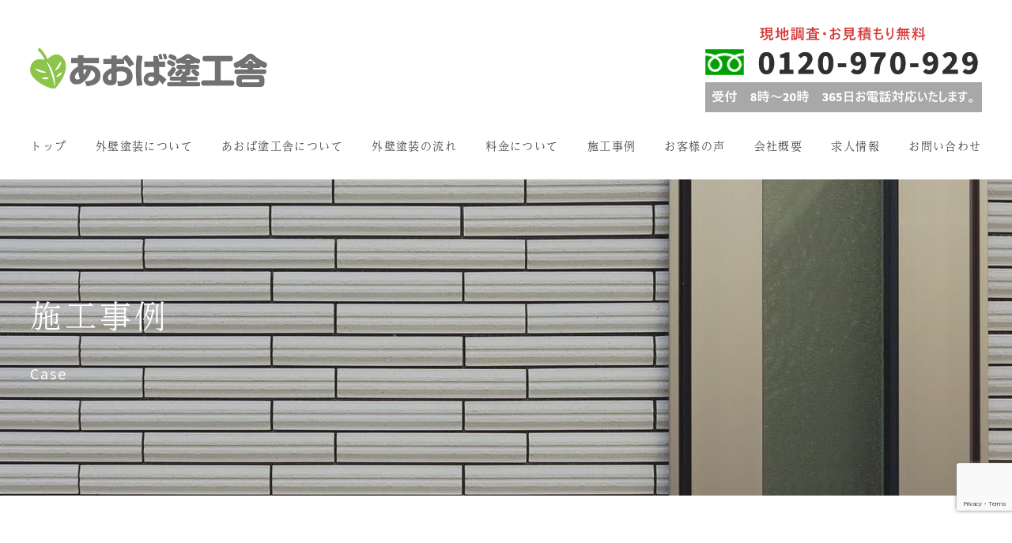

--- FILE ---
content_type: text/html; charset=UTF-8
request_url: https://www.aoba-tokosya.com/archives/111/
body_size: 12905
content:
<!DOCTYPE HTML>
<html dir="ltr" lang="ja">
<head>
<!-- Global site tag (gtag.js) - Google Analytics -->
<script async src="https://www.googletagmanager.com/gtag/js?id=UA-139840841-57"></script>
<script>
  window.dataLayer = window.dataLayer || [];
  function gtag(){dataLayer.push(arguments);}
  gtag('js', new Date());

  gtag('config', 'UA-139840841-57');
</script>

<script>
document.addEventListener( 'wpcf7mailsent', function( event ) {
gtag('event', 'con1', {
'event_category': 'con2',
'event_label': 'con3'
});
}, false );
</script>

<meta http-equiv="Content-Type" content="text/html; charset=UTF-8">
<title>札幌市豊平区　外壁塗装・屋根塗装　I様邸 | 札幌外壁塗装・屋根塗装 あおば塗工舎</title>
<meta name="description" content="" />
<meta name="keywords" content="" />
<meta name="viewport" content="width=device-width,initial-scale=1,maximum-scale=1,user-scalable=no">
<meta name="format-detection" content="telephone=no">
<link href="https://use.fontawesome.com/releases/v5.0.6/css/all.css" rel="stylesheet">
<link href="/css/swiper.min.css" rel="stylesheet" type="text/css" />
<link rel="stylesheet" type="text/css" href="/css/reset.css" />
<link rel="stylesheet" href="/css/index.css" type="text/css" />
<link rel="stylesheet" href="/css/cssmin.css" type="text/css" /><!--temple,sptemple-->
<link href="/css/spmenu.css" rel="stylesheet" type="text/css" />
<link rel="stylesheet" type="text/css" media="all" href="https://www.aoba-tokosya.com/wp_aoba/wp-content/themes/wp_aoba/style.css" />
<meta name='robots' content='max-image-preview:large' />
<link rel='dns-prefetch' href='//yubinbango.github.io' />
<link rel="alternate" type="application/rss+xml" title="あおば塗工舎 &raquo; 札幌市豊平区　外壁塗装・屋根塗装　I様邸 のコメントのフィード" href="https://www.aoba-tokosya.com/archives/111/feed/" />
<link rel="alternate" title="oEmbed (JSON)" type="application/json+oembed" href="https://www.aoba-tokosya.com/wp-json/oembed/1.0/embed?url=https%3A%2F%2Fwww.aoba-tokosya.com%2Farchives%2F111%2F" />
<link rel="alternate" title="oEmbed (XML)" type="text/xml+oembed" href="https://www.aoba-tokosya.com/wp-json/oembed/1.0/embed?url=https%3A%2F%2Fwww.aoba-tokosya.com%2Farchives%2F111%2F&#038;format=xml" />
<style id='wp-img-auto-sizes-contain-inline-css' type='text/css'>
img:is([sizes=auto i],[sizes^="auto," i]){contain-intrinsic-size:3000px 1500px}
/*# sourceURL=wp-img-auto-sizes-contain-inline-css */
</style>
<style id='wp-emoji-styles-inline-css' type='text/css'>

	img.wp-smiley, img.emoji {
		display: inline !important;
		border: none !important;
		box-shadow: none !important;
		height: 1em !important;
		width: 1em !important;
		margin: 0 0.07em !important;
		vertical-align: -0.1em !important;
		background: none !important;
		padding: 0 !important;
	}
/*# sourceURL=wp-emoji-styles-inline-css */
</style>
<style id='wp-block-library-inline-css' type='text/css'>
:root{--wp-block-synced-color:#7a00df;--wp-block-synced-color--rgb:122,0,223;--wp-bound-block-color:var(--wp-block-synced-color);--wp-editor-canvas-background:#ddd;--wp-admin-theme-color:#007cba;--wp-admin-theme-color--rgb:0,124,186;--wp-admin-theme-color-darker-10:#006ba1;--wp-admin-theme-color-darker-10--rgb:0,107,160.5;--wp-admin-theme-color-darker-20:#005a87;--wp-admin-theme-color-darker-20--rgb:0,90,135;--wp-admin-border-width-focus:2px}@media (min-resolution:192dpi){:root{--wp-admin-border-width-focus:1.5px}}.wp-element-button{cursor:pointer}:root .has-very-light-gray-background-color{background-color:#eee}:root .has-very-dark-gray-background-color{background-color:#313131}:root .has-very-light-gray-color{color:#eee}:root .has-very-dark-gray-color{color:#313131}:root .has-vivid-green-cyan-to-vivid-cyan-blue-gradient-background{background:linear-gradient(135deg,#00d084,#0693e3)}:root .has-purple-crush-gradient-background{background:linear-gradient(135deg,#34e2e4,#4721fb 50%,#ab1dfe)}:root .has-hazy-dawn-gradient-background{background:linear-gradient(135deg,#faaca8,#dad0ec)}:root .has-subdued-olive-gradient-background{background:linear-gradient(135deg,#fafae1,#67a671)}:root .has-atomic-cream-gradient-background{background:linear-gradient(135deg,#fdd79a,#004a59)}:root .has-nightshade-gradient-background{background:linear-gradient(135deg,#330968,#31cdcf)}:root .has-midnight-gradient-background{background:linear-gradient(135deg,#020381,#2874fc)}:root{--wp--preset--font-size--normal:16px;--wp--preset--font-size--huge:42px}.has-regular-font-size{font-size:1em}.has-larger-font-size{font-size:2.625em}.has-normal-font-size{font-size:var(--wp--preset--font-size--normal)}.has-huge-font-size{font-size:var(--wp--preset--font-size--huge)}.has-text-align-center{text-align:center}.has-text-align-left{text-align:left}.has-text-align-right{text-align:right}.has-fit-text{white-space:nowrap!important}#end-resizable-editor-section{display:none}.aligncenter{clear:both}.items-justified-left{justify-content:flex-start}.items-justified-center{justify-content:center}.items-justified-right{justify-content:flex-end}.items-justified-space-between{justify-content:space-between}.screen-reader-text{border:0;clip-path:inset(50%);height:1px;margin:-1px;overflow:hidden;padding:0;position:absolute;width:1px;word-wrap:normal!important}.screen-reader-text:focus{background-color:#ddd;clip-path:none;color:#444;display:block;font-size:1em;height:auto;left:5px;line-height:normal;padding:15px 23px 14px;text-decoration:none;top:5px;width:auto;z-index:100000}html :where(.has-border-color){border-style:solid}html :where([style*=border-top-color]){border-top-style:solid}html :where([style*=border-right-color]){border-right-style:solid}html :where([style*=border-bottom-color]){border-bottom-style:solid}html :where([style*=border-left-color]){border-left-style:solid}html :where([style*=border-width]){border-style:solid}html :where([style*=border-top-width]){border-top-style:solid}html :where([style*=border-right-width]){border-right-style:solid}html :where([style*=border-bottom-width]){border-bottom-style:solid}html :where([style*=border-left-width]){border-left-style:solid}html :where(img[class*=wp-image-]){height:auto;max-width:100%}:where(figure){margin:0 0 1em}html :where(.is-position-sticky){--wp-admin--admin-bar--position-offset:var(--wp-admin--admin-bar--height,0px)}@media screen and (max-width:600px){html :where(.is-position-sticky){--wp-admin--admin-bar--position-offset:0px}}

/*# sourceURL=wp-block-library-inline-css */
</style><style id='global-styles-inline-css' type='text/css'>
:root{--wp--preset--aspect-ratio--square: 1;--wp--preset--aspect-ratio--4-3: 4/3;--wp--preset--aspect-ratio--3-4: 3/4;--wp--preset--aspect-ratio--3-2: 3/2;--wp--preset--aspect-ratio--2-3: 2/3;--wp--preset--aspect-ratio--16-9: 16/9;--wp--preset--aspect-ratio--9-16: 9/16;--wp--preset--color--black: #000000;--wp--preset--color--cyan-bluish-gray: #abb8c3;--wp--preset--color--white: #ffffff;--wp--preset--color--pale-pink: #f78da7;--wp--preset--color--vivid-red: #cf2e2e;--wp--preset--color--luminous-vivid-orange: #ff6900;--wp--preset--color--luminous-vivid-amber: #fcb900;--wp--preset--color--light-green-cyan: #7bdcb5;--wp--preset--color--vivid-green-cyan: #00d084;--wp--preset--color--pale-cyan-blue: #8ed1fc;--wp--preset--color--vivid-cyan-blue: #0693e3;--wp--preset--color--vivid-purple: #9b51e0;--wp--preset--gradient--vivid-cyan-blue-to-vivid-purple: linear-gradient(135deg,rgb(6,147,227) 0%,rgb(155,81,224) 100%);--wp--preset--gradient--light-green-cyan-to-vivid-green-cyan: linear-gradient(135deg,rgb(122,220,180) 0%,rgb(0,208,130) 100%);--wp--preset--gradient--luminous-vivid-amber-to-luminous-vivid-orange: linear-gradient(135deg,rgb(252,185,0) 0%,rgb(255,105,0) 100%);--wp--preset--gradient--luminous-vivid-orange-to-vivid-red: linear-gradient(135deg,rgb(255,105,0) 0%,rgb(207,46,46) 100%);--wp--preset--gradient--very-light-gray-to-cyan-bluish-gray: linear-gradient(135deg,rgb(238,238,238) 0%,rgb(169,184,195) 100%);--wp--preset--gradient--cool-to-warm-spectrum: linear-gradient(135deg,rgb(74,234,220) 0%,rgb(151,120,209) 20%,rgb(207,42,186) 40%,rgb(238,44,130) 60%,rgb(251,105,98) 80%,rgb(254,248,76) 100%);--wp--preset--gradient--blush-light-purple: linear-gradient(135deg,rgb(255,206,236) 0%,rgb(152,150,240) 100%);--wp--preset--gradient--blush-bordeaux: linear-gradient(135deg,rgb(254,205,165) 0%,rgb(254,45,45) 50%,rgb(107,0,62) 100%);--wp--preset--gradient--luminous-dusk: linear-gradient(135deg,rgb(255,203,112) 0%,rgb(199,81,192) 50%,rgb(65,88,208) 100%);--wp--preset--gradient--pale-ocean: linear-gradient(135deg,rgb(255,245,203) 0%,rgb(182,227,212) 50%,rgb(51,167,181) 100%);--wp--preset--gradient--electric-grass: linear-gradient(135deg,rgb(202,248,128) 0%,rgb(113,206,126) 100%);--wp--preset--gradient--midnight: linear-gradient(135deg,rgb(2,3,129) 0%,rgb(40,116,252) 100%);--wp--preset--font-size--small: 13px;--wp--preset--font-size--medium: 20px;--wp--preset--font-size--large: 36px;--wp--preset--font-size--x-large: 42px;--wp--preset--spacing--20: 0.44rem;--wp--preset--spacing--30: 0.67rem;--wp--preset--spacing--40: 1rem;--wp--preset--spacing--50: 1.5rem;--wp--preset--spacing--60: 2.25rem;--wp--preset--spacing--70: 3.38rem;--wp--preset--spacing--80: 5.06rem;--wp--preset--shadow--natural: 6px 6px 9px rgba(0, 0, 0, 0.2);--wp--preset--shadow--deep: 12px 12px 50px rgba(0, 0, 0, 0.4);--wp--preset--shadow--sharp: 6px 6px 0px rgba(0, 0, 0, 0.2);--wp--preset--shadow--outlined: 6px 6px 0px -3px rgb(255, 255, 255), 6px 6px rgb(0, 0, 0);--wp--preset--shadow--crisp: 6px 6px 0px rgb(0, 0, 0);}:where(.is-layout-flex){gap: 0.5em;}:where(.is-layout-grid){gap: 0.5em;}body .is-layout-flex{display: flex;}.is-layout-flex{flex-wrap: wrap;align-items: center;}.is-layout-flex > :is(*, div){margin: 0;}body .is-layout-grid{display: grid;}.is-layout-grid > :is(*, div){margin: 0;}:where(.wp-block-columns.is-layout-flex){gap: 2em;}:where(.wp-block-columns.is-layout-grid){gap: 2em;}:where(.wp-block-post-template.is-layout-flex){gap: 1.25em;}:where(.wp-block-post-template.is-layout-grid){gap: 1.25em;}.has-black-color{color: var(--wp--preset--color--black) !important;}.has-cyan-bluish-gray-color{color: var(--wp--preset--color--cyan-bluish-gray) !important;}.has-white-color{color: var(--wp--preset--color--white) !important;}.has-pale-pink-color{color: var(--wp--preset--color--pale-pink) !important;}.has-vivid-red-color{color: var(--wp--preset--color--vivid-red) !important;}.has-luminous-vivid-orange-color{color: var(--wp--preset--color--luminous-vivid-orange) !important;}.has-luminous-vivid-amber-color{color: var(--wp--preset--color--luminous-vivid-amber) !important;}.has-light-green-cyan-color{color: var(--wp--preset--color--light-green-cyan) !important;}.has-vivid-green-cyan-color{color: var(--wp--preset--color--vivid-green-cyan) !important;}.has-pale-cyan-blue-color{color: var(--wp--preset--color--pale-cyan-blue) !important;}.has-vivid-cyan-blue-color{color: var(--wp--preset--color--vivid-cyan-blue) !important;}.has-vivid-purple-color{color: var(--wp--preset--color--vivid-purple) !important;}.has-black-background-color{background-color: var(--wp--preset--color--black) !important;}.has-cyan-bluish-gray-background-color{background-color: var(--wp--preset--color--cyan-bluish-gray) !important;}.has-white-background-color{background-color: var(--wp--preset--color--white) !important;}.has-pale-pink-background-color{background-color: var(--wp--preset--color--pale-pink) !important;}.has-vivid-red-background-color{background-color: var(--wp--preset--color--vivid-red) !important;}.has-luminous-vivid-orange-background-color{background-color: var(--wp--preset--color--luminous-vivid-orange) !important;}.has-luminous-vivid-amber-background-color{background-color: var(--wp--preset--color--luminous-vivid-amber) !important;}.has-light-green-cyan-background-color{background-color: var(--wp--preset--color--light-green-cyan) !important;}.has-vivid-green-cyan-background-color{background-color: var(--wp--preset--color--vivid-green-cyan) !important;}.has-pale-cyan-blue-background-color{background-color: var(--wp--preset--color--pale-cyan-blue) !important;}.has-vivid-cyan-blue-background-color{background-color: var(--wp--preset--color--vivid-cyan-blue) !important;}.has-vivid-purple-background-color{background-color: var(--wp--preset--color--vivid-purple) !important;}.has-black-border-color{border-color: var(--wp--preset--color--black) !important;}.has-cyan-bluish-gray-border-color{border-color: var(--wp--preset--color--cyan-bluish-gray) !important;}.has-white-border-color{border-color: var(--wp--preset--color--white) !important;}.has-pale-pink-border-color{border-color: var(--wp--preset--color--pale-pink) !important;}.has-vivid-red-border-color{border-color: var(--wp--preset--color--vivid-red) !important;}.has-luminous-vivid-orange-border-color{border-color: var(--wp--preset--color--luminous-vivid-orange) !important;}.has-luminous-vivid-amber-border-color{border-color: var(--wp--preset--color--luminous-vivid-amber) !important;}.has-light-green-cyan-border-color{border-color: var(--wp--preset--color--light-green-cyan) !important;}.has-vivid-green-cyan-border-color{border-color: var(--wp--preset--color--vivid-green-cyan) !important;}.has-pale-cyan-blue-border-color{border-color: var(--wp--preset--color--pale-cyan-blue) !important;}.has-vivid-cyan-blue-border-color{border-color: var(--wp--preset--color--vivid-cyan-blue) !important;}.has-vivid-purple-border-color{border-color: var(--wp--preset--color--vivid-purple) !important;}.has-vivid-cyan-blue-to-vivid-purple-gradient-background{background: var(--wp--preset--gradient--vivid-cyan-blue-to-vivid-purple) !important;}.has-light-green-cyan-to-vivid-green-cyan-gradient-background{background: var(--wp--preset--gradient--light-green-cyan-to-vivid-green-cyan) !important;}.has-luminous-vivid-amber-to-luminous-vivid-orange-gradient-background{background: var(--wp--preset--gradient--luminous-vivid-amber-to-luminous-vivid-orange) !important;}.has-luminous-vivid-orange-to-vivid-red-gradient-background{background: var(--wp--preset--gradient--luminous-vivid-orange-to-vivid-red) !important;}.has-very-light-gray-to-cyan-bluish-gray-gradient-background{background: var(--wp--preset--gradient--very-light-gray-to-cyan-bluish-gray) !important;}.has-cool-to-warm-spectrum-gradient-background{background: var(--wp--preset--gradient--cool-to-warm-spectrum) !important;}.has-blush-light-purple-gradient-background{background: var(--wp--preset--gradient--blush-light-purple) !important;}.has-blush-bordeaux-gradient-background{background: var(--wp--preset--gradient--blush-bordeaux) !important;}.has-luminous-dusk-gradient-background{background: var(--wp--preset--gradient--luminous-dusk) !important;}.has-pale-ocean-gradient-background{background: var(--wp--preset--gradient--pale-ocean) !important;}.has-electric-grass-gradient-background{background: var(--wp--preset--gradient--electric-grass) !important;}.has-midnight-gradient-background{background: var(--wp--preset--gradient--midnight) !important;}.has-small-font-size{font-size: var(--wp--preset--font-size--small) !important;}.has-medium-font-size{font-size: var(--wp--preset--font-size--medium) !important;}.has-large-font-size{font-size: var(--wp--preset--font-size--large) !important;}.has-x-large-font-size{font-size: var(--wp--preset--font-size--x-large) !important;}
/*# sourceURL=global-styles-inline-css */
</style>

<style id='classic-theme-styles-inline-css' type='text/css'>
/*! This file is auto-generated */
.wp-block-button__link{color:#fff;background-color:#32373c;border-radius:9999px;box-shadow:none;text-decoration:none;padding:calc(.667em + 2px) calc(1.333em + 2px);font-size:1.125em}.wp-block-file__button{background:#32373c;color:#fff;text-decoration:none}
/*# sourceURL=/wp-includes/css/classic-themes.min.css */
</style>
<link rel='stylesheet' id='contact-form-7-css' href='https://www.aoba-tokosya.com/wp_aoba/wp-content/plugins/contact-form-7/includes/css/styles.css?ver=6.1.4' type='text/css' media='all' />
<link rel='stylesheet' id='cf7cf-style-css' href='https://www.aoba-tokosya.com/wp_aoba/wp-content/plugins/cf7-conditional-fields/style.css?ver=2.2.4' type='text/css' media='all' />
<script type="text/javascript" src="https://www.aoba-tokosya.com/wp_aoba/wp-includes/js/jquery/jquery.min.js?ver=3.7.1" id="jquery-core-js"></script>
<script type="text/javascript" src="https://www.aoba-tokosya.com/wp_aoba/wp-includes/js/jquery/jquery-migrate.min.js?ver=3.4.1" id="jquery-migrate-js"></script>
<link rel="https://api.w.org/" href="https://www.aoba-tokosya.com/wp-json/" /><link rel="alternate" title="JSON" type="application/json" href="https://www.aoba-tokosya.com/wp-json/wp/v2/posts/111" /><link rel="EditURI" type="application/rsd+xml" title="RSD" href="https://www.aoba-tokosya.com/wp_aoba/xmlrpc.php?rsd" />
<meta name="generator" content="WordPress 6.9" />
<link rel="canonical" href="https://www.aoba-tokosya.com/archives/111/" />
<link rel='shortlink' href='https://www.aoba-tokosya.com/?p=111' />
				<style type="text/css" id="c4wp-checkout-css">
					.woocommerce-checkout .c4wp_captcha_field {
						margin-bottom: 10px;
						margin-top: 15px;
						position: relative;
						display: inline-block;
					}
				</style>
								<style type="text/css" id="c4wp-v3-lp-form-css">
					.login #login, .login #lostpasswordform {
						min-width: 350px !important;
					}
					.wpforms-field-c4wp iframe {
						width: 100% !important;
					}
				</style>
							<style type="text/css" id="c4wp-v3-lp-form-css">
				.login #login, .login #lostpasswordform {
					min-width: 350px !important;
				}
				.wpforms-field-c4wp iframe {
					width: 100% !important;
				}
			</style>
			</head>
<body>
    <header class="cy_header">
        <div class="container1680">
       
       
        <!-- <h1 class="logo logo_flex">
                <a href="https://www.aoba-tokosya.com/"><img src="/images/top30.png" width="300" height="" alt="札幌の外壁塗装・屋根塗装なら あおば塗工舎"></a>
                <a href="tel:0120-970-929" onclick="gtag('event', 'tap01', {'event_category': 'tap02','event_label': 'tap03'});"><img src="/images/top29.png" alt=""><span class="tel-link2 font2">0120-970-929</span></a>
            </h1> -->

            <h1 class="logo1 logo_flex1">
                <p class="logo_item1"><a href="https://www.aoba-tokosya.com/"><img src="/images/top30.png" width="300" height="" alt="札幌の外壁塗装・屋根塗装なら あおば塗工舎"></a></p>
                <p class="logo_item2"><a href="tel:0120-970-929" onclick="gtag('event', 'tap01', {'event_category': 'tap02','event_label': 'tap03'});"><img src="/images/number_banner.png" alt=""></a></p>
            </h1>

            
        <nav class="cy_nav font1">
                <ul>
                    <li><a href="https://www.aoba-tokosya.com/">トップ</a></li>
                    <li><a href="/paint.html">外壁塗装について</a></li>
                    <li><a href="/about.html">あおば塗工舎について</a></li>
                    <li><a href="/flow.html">外壁塗装の流れ</a></li>
                    <li><a href="/fee.html">料金について</a></li>
                    <li><a href="/archives/category/case">施工事例</a></li>
                    <li><a href="/archives/voice">お客様の声</a></li>
                    <li><a href="/company.html">会社概要</a></li>
                    <li><a href="/recruit">求人情報</a></li>
                    <li><a href="/contact">お問い合わせ</a></li>
                </ul>
            </nav>
        </div>
    </header>
	<div id="sp_box">
		<div id="spicon">
			<span></span>
			<span></span>
			<span></span>
			<p id="close" class="font1"></p>
		</div>
		<div id="open_menu">
			<div id="center_box">
				<div class="m_width z500 font1">
					<ul class="page_link">
                        <li><a href="https://www.aoba-tokosya.com/">トップ</a></li>
                        <li><a href="/paint.html">外壁塗装について</a></li>
                        <li><a href="/about.html">あおば塗工舎について</a></li>
                        <li><a href="/flow.html">外壁塗装の流れ</a></li>
                        <li><a href="/fee.html">料金について</a></li>
                        <li><a href="/archives/category/case">施工事例</a></li>
                        <li><a href="/archives/voice">お客様の声</a></li>
                        <li><a href="/company.html">会社概要</a></li>
                        <li><a href="/recruit">求人情報</a></li>
                        <li><a href="/contact#contact_1">お問い合わせ</a></li>
					</ul>
					<div class="tel_box">
						<p class="tel_icon"><i class="fas fa-mobile-alt"></i></p>
						<p class="address_sp">北海道江別市野幌住吉町25-43</p>
						<p class="tel-link2" onclick="gtag('event', 'tap01', {'event_category': 'tap02','event_label': 'tap03'});">0120-970-929</p>
					</div>
				</div>
			</div>
		</div>
	</div>
    <div id="side_banner">
        <!-- <div class="brnone740"><img src="/images/top2.png" width="402" height="174" alt="お電話からのお問い合わせ"></div> -->
        <ul class="br740 sp_banner">
            <li><a href="tel:0120-970-929" onclick="gtag('event', 'tap01', {'event_category': 'tap02','event_label': 'tap03'});"><img src="/images/sp_b1.png" width="320" height="126" alt="お電話からのお問い合わせ"></a></li>
            <li><a href="/contact#contact_1"><img src="/images/sp_b2.png" width="320" height="126" alt="メールでのお問い合わせ"></a></li>
        </ul>
    </div>
	    <section class="case_main main_size">
        <div class="container1440">
            <h2 class="title_in font1 white">施工事例</h2>
            <p class="title_eng font2 white">Case</p>
        </div>
    </section>
    
    <section id="a1" class="padding120 container1200">
        <h3 class="case_midashi">札幌市豊平区　外壁塗装・屋根塗装　I様邸</h3>
        
        <div class="flex_box mt-40 spmt-20">
            <div class="flex_55 img100">

                <div class="swiper-container slider2">
                    <div class="swiper-wrapper">
                                                    <div class="swiper-slide"><img width="250" height="187" src="https://www.aoba-tokosya.com/wp_aoba/wp-content/uploads/2021/09/25_0.png" class="attachment-thumb202 size-thumb202" alt="" decoding="async" /></div>
                                                    <div class="swiper-slide"><img width="250" height="187" src="https://www.aoba-tokosya.com/wp_aoba/wp-content/uploads/2021/09/25_1.png" class="attachment-thumb202 size-thumb202" alt="" decoding="async" /></div>
                                            </div>
                </div>

                <!-- サムネイル -->
                <div class="swiper-container slider-thumbnail">
                    <div class="swiper-wrapper swipe_list">
                                                    <div class="swiper-slide"><img width="250" height="187" src="https://www.aoba-tokosya.com/wp_aoba/wp-content/uploads/2021/09/25_0.png" class="attachment-thumb202 size-thumb202" alt="" decoding="async" /></div>
                                                    <div class="swiper-slide"><img width="250" height="187" src="https://www.aoba-tokosya.com/wp_aoba/wp-content/uploads/2021/09/25_1.png" class="attachment-thumb202 size-thumb202" alt="" decoding="async" loading="lazy" /></div>
                                            </div>
                </div>                
            </div>
            <div class="flex_43">
                                <div class="view_block">
                    <p class="view_midashi">建物概要</p>
                    <p>建築年不明　建築会社不明</p>
                </div>
                                                <div class="view_block">
                    <p class="view_midashi">塗装工事概要</p>
                    <p>平成26年施工<br />
外壁、屋根、その他付帯部塗装<br />
窓回り・外壁目地一部コーキング撤去打ち替え</p>
                </div>
                                                <div class="view_block">
                    <p class="view_midashi">上塗り使用塗料</p>
                    <p>外壁：弱溶剤2液形シリコン<br />
屋根：屋根用2液形シリコン</p>
                </div>
                            </div>
        </div>
        
        <p class="mt-120 midashi20 color_b t-b">施工のポイント</p>
        <p class="mt-20 spmt-20 t-hi2 font1">
            軽量気泡コンクリート（ALC）の外壁です。<br />
ひび割れがありましたので、エポキシの注入材を充填してひびの補修をしました。<br />
下塗りは微弾性フィーラーを使用して中塗り上塗りは弱溶剤2液形シリコンで仕上げました。<br />
凹凸のある外壁形状のため、ローラーより刷毛を多用して塗料がしっかり入るように注意して塗りました。<br />
屋根は塗膜の剥がれかかっているところがありましたので、塗り上がりに塗膜の段差が目立たないように<br />
ケレンをしっかりしてから塗装作業をおこないました。        </p>

        
        <ul class="case_view font1">
			<li ><a href="https://www.aoba-tokosya.com/archives/107/" rel="prev">&lt; 前の記事へ</a></li>
			<li class="view"><a href="/archives/category/case">施工事例一覧へ ＞</a></li>
			<li><a href="https://www.aoba-tokosya.com/archives/115/" rel="next">次の記事へ &gt;</a></li>
        </ul>        
        
    </section>

    </article>
    <footer class="cy_footer">
        <div class="container1680 f_flex">
           
            <div class="f_logo_flex">
                <a href="https://www.aoba-tokosya.com/"><img src="/images/top30.png" width="300" height="" alt="札幌の外壁塗装・屋根塗装 あおば塗工舎"></a>
                <a href="tel:0120-970-929" onclick="gtag('event', 'tap01', {'event_category': 'tap02','event_label': 'tap03'});"><img src="/images/top29.png" alt=""><span class="tel-link2 font2">0120-970-929</span></a>
            </div>
            <nav class="f_nav_box font1">
                <div class="f_nav">
                    <p class="nav_p"><a href="https://www.aoba-tokosya.com/">トップ</a></p>
                    <div class="f_mini_box">
                        <p><a href="/paint.html">外壁塗装について</a></p>
                        <div class="f_mini_flex">
                            <ul class="f_mini_left">
                                <li><a href="/paint01.html">外壁塗装が必要な理由</a></li>
                                <li><a href="/paint02.html">外壁が痛む要因</a></li>
                                <li><a href="/paint03.html">各部位・素材ごとの塗装方法</a></li>
                                <li><a href="/paint04.html">塗料について</a></li>
                            </ul>
                            <ul class="f_mini_right">
                                <li><a href="/paint05.html">保証について</a></li>
                                <li><a href="/paint06.html">よくあるご質問</a></li>
                                <li><a href="/paint07.html">よくあるトラブル事例</a></li>
                            </ul>
                        </div>
                    </div>
                </div>
                <div class="f_nav">
                    <p class="nav_p"><a href="/about.html">あおば塗工舎について</a></p>
                    <p class="nav_p"><a href="/flow.html">外壁塗装の流れ</a></p>
                    <p class="nav_p"><a href="/fee.html">料金について</a></p>
                    <p class="nav_p"><a href="/archives/category/case">施工事例</a></p>
                    <p class="nav_p"><a href="/archives/voice">お客様の声</a></p>
                </div>
                <div class="f_nav">
                    <p class="nav_p"><a href="/company.html">会社概要</a></p>
                    <p class="nav_p"><a href="/recruit">求人情報</a></p>
                    <p class="nav_p"><a href="/contact#contact_1">お問い合わせ</a></p>
                    <p class="nav_p"><a href="https://www.aoba-tokosya.com/archives/blog/">ブログ</a></p>
                </div>
            </nav>
            <div class="banner_wrapper">
                <div class="blog_banner more1">
                    <a href="https://www.aoba-tokosya.com/archives/blog/" class="btn_b bordercircle3">
                        <span>ブログ</span>
                    </a>
                </div>
                <div class="f_banner"><a href="/gaina.html"><img src="/images/top31.jpg" width="284" height="125" alt="ガイナ"></a></div>
            </div>
        </div>

        
            <small class="copy">© <a href="https://www.aoba-tokosya.com/">札幌外壁塗装・屋根塗装 | あおば塗工舎</a> </small>

        

    </footer>



    <script type="text/javascript" src="https://ajax.googleapis.com/ajax/libs/jquery/1.8.2/jquery.min.js"></script>
    <script src="/js/imgchange.js"></script>
    <script src="/js/spmenu.js"></script>
    <script type="text/javascript" src="/js/jsmin.js"></script>
        
            <script src="/js/swiper.min.js"></script>
        <script>
            //サムネイル
            var sliderThumbnail = new Swiper('.slider-thumbnail', {
                slidesPerView: 4,
                freeMode: true,
                watchSlidesVisibility: true,
                watchSlidesProgress: true,
            });
            //スライダー
            var slider = new Swiper('.slider2', {
                autoplay: {
                    delay: 5000
                },
                loop: true,
                thumbs: {
                    swiper: sliderThumbnail
                }
            });
        </script>
            <script type="speculationrules">
{"prefetch":[{"source":"document","where":{"and":[{"href_matches":"/*"},{"not":{"href_matches":["/wp_aoba/wp-*.php","/wp_aoba/wp-admin/*","/wp_aoba/wp-content/uploads/*","/wp_aoba/wp-content/*","/wp_aoba/wp-content/plugins/*","/wp_aoba/wp-content/themes/wp_aoba/*","/*\\?(.+)"]}},{"not":{"selector_matches":"a[rel~=\"nofollow\"]"}},{"not":{"selector_matches":".no-prefetch, .no-prefetch a"}}]},"eagerness":"conservative"}]}
</script>
<script type="text/javascript" src="https://yubinbango.github.io/yubinbango/yubinbango.js" id="yubinbango-js"></script>
<script type="text/javascript" src="https://www.aoba-tokosya.com/wp_aoba/wp-includes/js/dist/hooks.min.js?ver=dd5603f07f9220ed27f1" id="wp-hooks-js"></script>
<script type="text/javascript" src="https://www.aoba-tokosya.com/wp_aoba/wp-includes/js/dist/i18n.min.js?ver=c26c3dc7bed366793375" id="wp-i18n-js"></script>
<script type="text/javascript" id="wp-i18n-js-after">
/* <![CDATA[ */
wp.i18n.setLocaleData( { 'text direction\u0004ltr': [ 'ltr' ] } );
wp.i18n.setLocaleData( { 'text direction\u0004ltr': [ 'ltr' ] } );
//# sourceURL=wp-i18n-js-after
/* ]]> */
</script>
<script type="text/javascript" src="https://www.aoba-tokosya.com/wp_aoba/wp-content/plugins/contact-form-7/includes/swv/js/index.js?ver=6.1.4" id="swv-js"></script>
<script type="text/javascript" id="contact-form-7-js-translations">
/* <![CDATA[ */
( function( domain, translations ) {
	var localeData = translations.locale_data[ domain ] || translations.locale_data.messages;
	localeData[""].domain = domain;
	wp.i18n.setLocaleData( localeData, domain );
} )( "contact-form-7", {"translation-revision-date":"2025-11-30 08:12:23+0000","generator":"GlotPress\/4.0.3","domain":"messages","locale_data":{"messages":{"":{"domain":"messages","plural-forms":"nplurals=1; plural=0;","lang":"ja_JP"},"This contact form is placed in the wrong place.":["\u3053\u306e\u30b3\u30f3\u30bf\u30af\u30c8\u30d5\u30a9\u30fc\u30e0\u306f\u9593\u9055\u3063\u305f\u4f4d\u7f6e\u306b\u7f6e\u304b\u308c\u3066\u3044\u307e\u3059\u3002"],"Error:":["\u30a8\u30e9\u30fc:"]}},"comment":{"reference":"includes\/js\/index.js"}} );
//# sourceURL=contact-form-7-js-translations
/* ]]> */
</script>
<script type="text/javascript" id="contact-form-7-js-before">
/* <![CDATA[ */
var wpcf7 = {
    "api": {
        "root": "https:\/\/www.aoba-tokosya.com\/wp-json\/",
        "namespace": "contact-form-7\/v1"
    }
};
//# sourceURL=contact-form-7-js-before
/* ]]> */
</script>
<script type="text/javascript" src="https://www.aoba-tokosya.com/wp_aoba/wp-content/plugins/contact-form-7/includes/js/index.js?ver=6.1.4" id="contact-form-7-js"></script>
<script type="text/javascript" id="wpcf7cf-scripts-js-extra">
/* <![CDATA[ */
var wpcf7cf_global_settings = {"ajaxurl":"https://www.aoba-tokosya.com/wp_aoba/wp-admin/admin-ajax.php"};
//# sourceURL=wpcf7cf-scripts-js-extra
/* ]]> */
</script>
<script type="text/javascript" src="https://www.aoba-tokosya.com/wp_aoba/wp-content/plugins/cf7-conditional-fields/js/scripts.js?ver=2.2.4" id="wpcf7cf-scripts-js"></script>
<script type="text/javascript" src="https://www.google.com/recaptcha/api.js?render=6LcyXn8eAAAAAITgwdVkjbD1c-8yg-Um5sXNboyd&amp;ver=3.0" id="google-recaptcha-js"></script>
<script type="text/javascript" src="https://www.aoba-tokosya.com/wp_aoba/wp-includes/js/dist/vendor/wp-polyfill.min.js?ver=3.15.0" id="wp-polyfill-js"></script>
<script type="text/javascript" id="wpcf7-recaptcha-js-before">
/* <![CDATA[ */
var wpcf7_recaptcha = {
    "sitekey": "6LcyXn8eAAAAAITgwdVkjbD1c-8yg-Um5sXNboyd",
    "actions": {
        "homepage": "homepage",
        "contactform": "contactform"
    }
};
//# sourceURL=wpcf7-recaptcha-js-before
/* ]]> */
</script>
<script type="text/javascript" src="https://www.aoba-tokosya.com/wp_aoba/wp-content/plugins/contact-form-7/modules/recaptcha/index.js?ver=6.1.4" id="wpcf7-recaptcha-js"></script>
<script id="wp-emoji-settings" type="application/json">
{"baseUrl":"https://s.w.org/images/core/emoji/17.0.2/72x72/","ext":".png","svgUrl":"https://s.w.org/images/core/emoji/17.0.2/svg/","svgExt":".svg","source":{"concatemoji":"https://www.aoba-tokosya.com/wp_aoba/wp-includes/js/wp-emoji-release.min.js?ver=6.9"}}
</script>
<script type="module">
/* <![CDATA[ */
/*! This file is auto-generated */
const a=JSON.parse(document.getElementById("wp-emoji-settings").textContent),o=(window._wpemojiSettings=a,"wpEmojiSettingsSupports"),s=["flag","emoji"];function i(e){try{var t={supportTests:e,timestamp:(new Date).valueOf()};sessionStorage.setItem(o,JSON.stringify(t))}catch(e){}}function c(e,t,n){e.clearRect(0,0,e.canvas.width,e.canvas.height),e.fillText(t,0,0);t=new Uint32Array(e.getImageData(0,0,e.canvas.width,e.canvas.height).data);e.clearRect(0,0,e.canvas.width,e.canvas.height),e.fillText(n,0,0);const a=new Uint32Array(e.getImageData(0,0,e.canvas.width,e.canvas.height).data);return t.every((e,t)=>e===a[t])}function p(e,t){e.clearRect(0,0,e.canvas.width,e.canvas.height),e.fillText(t,0,0);var n=e.getImageData(16,16,1,1);for(let e=0;e<n.data.length;e++)if(0!==n.data[e])return!1;return!0}function u(e,t,n,a){switch(t){case"flag":return n(e,"\ud83c\udff3\ufe0f\u200d\u26a7\ufe0f","\ud83c\udff3\ufe0f\u200b\u26a7\ufe0f")?!1:!n(e,"\ud83c\udde8\ud83c\uddf6","\ud83c\udde8\u200b\ud83c\uddf6")&&!n(e,"\ud83c\udff4\udb40\udc67\udb40\udc62\udb40\udc65\udb40\udc6e\udb40\udc67\udb40\udc7f","\ud83c\udff4\u200b\udb40\udc67\u200b\udb40\udc62\u200b\udb40\udc65\u200b\udb40\udc6e\u200b\udb40\udc67\u200b\udb40\udc7f");case"emoji":return!a(e,"\ud83e\u1fac8")}return!1}function f(e,t,n,a){let r;const o=(r="undefined"!=typeof WorkerGlobalScope&&self instanceof WorkerGlobalScope?new OffscreenCanvas(300,150):document.createElement("canvas")).getContext("2d",{willReadFrequently:!0}),s=(o.textBaseline="top",o.font="600 32px Arial",{});return e.forEach(e=>{s[e]=t(o,e,n,a)}),s}function r(e){var t=document.createElement("script");t.src=e,t.defer=!0,document.head.appendChild(t)}a.supports={everything:!0,everythingExceptFlag:!0},new Promise(t=>{let n=function(){try{var e=JSON.parse(sessionStorage.getItem(o));if("object"==typeof e&&"number"==typeof e.timestamp&&(new Date).valueOf()<e.timestamp+604800&&"object"==typeof e.supportTests)return e.supportTests}catch(e){}return null}();if(!n){if("undefined"!=typeof Worker&&"undefined"!=typeof OffscreenCanvas&&"undefined"!=typeof URL&&URL.createObjectURL&&"undefined"!=typeof Blob)try{var e="postMessage("+f.toString()+"("+[JSON.stringify(s),u.toString(),c.toString(),p.toString()].join(",")+"));",a=new Blob([e],{type:"text/javascript"});const r=new Worker(URL.createObjectURL(a),{name:"wpTestEmojiSupports"});return void(r.onmessage=e=>{i(n=e.data),r.terminate(),t(n)})}catch(e){}i(n=f(s,u,c,p))}t(n)}).then(e=>{for(const n in e)a.supports[n]=e[n],a.supports.everything=a.supports.everything&&a.supports[n],"flag"!==n&&(a.supports.everythingExceptFlag=a.supports.everythingExceptFlag&&a.supports[n]);var t;a.supports.everythingExceptFlag=a.supports.everythingExceptFlag&&!a.supports.flag,a.supports.everything||((t=a.source||{}).concatemoji?r(t.concatemoji):t.wpemoji&&t.twemoji&&(r(t.twemoji),r(t.wpemoji)))});
//# sourceURL=https://www.aoba-tokosya.com/wp_aoba/wp-includes/js/wp-emoji-loader.min.js
/* ]]> */
</script>
<!-- CAPTCHA added with CAPTCHA 4WP plugin. More information: https://captcha4wp.com -->			<script  id="c4wp-recaptcha-js" src="https://www.google.com/recaptcha/api.js?render=6LcyXn8eAAAAAITgwdVkjbD1c-8yg-Um5sXNboyd&#038;hl=en"></script>
			<script id="c4wp-inline-js" type="text/javascript">
				/* @v3-js:start */
					let c4wp_onloadCallback = function() {
						for ( var i = 0; i < document.forms.length; i++ ) {
							let form 		   = document.forms[i];
							let captcha_div    = form.querySelector( '.c4wp_captcha_field_div:not(.rendered)' );
							let jetpack_sso    = form.querySelector( '#jetpack-sso-wrap' );
							var wcblock_submit = form.querySelector( '.wc-block-components-checkout-place-order-button' );
							var has_wc_submit  = null !== wcblock_submit;
							
							if ( null === captcha_div && ! has_wc_submit || form.id == 'create-group-form' ) {	
								if ( ! form.parentElement.classList.contains( 'nf-form-layout' ) ) {
									continue;
								}
							
							}
							if ( ! has_wc_submit ) {
								if ( !( captcha_div.offsetWidth || captcha_div.offsetHeight || captcha_div.getClientRects().length ) ) {					    	
									if ( jetpack_sso == null && ! form.classList.contains( 'woocommerce-form-login' ) ) {
										continue;
									}
								}
							}

							let alreadyCloned = form.querySelector( '.c4wp-submit' );
							if ( null != alreadyCloned ) {
								continue;
							}

							let foundSubmitBtn = form.querySelector( '#signup-form [type=submit], [type=submit]:not(#group-creation-create):not([name="signup_submit"]):not([name="ac_form_submit"]):not(.verify-captcha)' );
							let cloned = false;
							let clone  = false;

							// Submit button found, clone it.
							if ( foundSubmitBtn ) {
								clone = foundSubmitBtn.cloneNode(true);
								clone.classList.add( 'c4wp-submit' );
								clone.removeAttribute( 'onclick' );
								clone.removeAttribute( 'onkeypress' );
								if ( foundSubmitBtn.parentElement.form === null ) {
									foundSubmitBtn.parentElement.prepend(clone);
								} else {
									foundSubmitBtn.parentElement.insertBefore( clone, foundSubmitBtn );
								}
								foundSubmitBtn.style.display = "none";
								captcha_div                  = form.querySelector( '.c4wp_captcha_field_div' );
								cloned = true;
							}

							// WC block checkout clone btn.
							if ( has_wc_submit && ! form.classList.contains( 'c4wp-primed' ) ) {
								clone = wcblock_submit.cloneNode(true);
								clone.classList.add( 'c4wp-submit' );
								clone.classList.add( 'c4wp-clone' );
								clone.removeAttribute( 'onclick' );
								clone.removeAttribute( 'onkeypress' );
								if ( wcblock_submit.parentElement.form === null ) {
									wcblock_submit.parentElement.prepend(clone);
								} else {
									wcblock_submit.parentElement.insertBefore( clone, wcblock_submit );
								}
								wcblock_submit.style.display = "none";

								clone.addEventListener('click', function( e ){
									if ( form.classList.contains( 'c4wp_v2_fallback_active' ) ) {
										jQuery( form ).find( '.wc-block-components-checkout-place-order-button:not(.c4wp-submit)' ).click(); 
										return true;
									} else {
										grecaptcha.execute( '6LcyXn8eAAAAAITgwdVkjbD1c-8yg-Um5sXNboyd', ).then( function( data ) {
											form.classList.add( 'c4wp-primed' );
										});	
									}

								});
								foundSubmitBtn = wcblock_submit;
								cloned = true;
							}
							
							// Clone created, listen to its click.
							if ( cloned ) {
								clone.addEventListener( 'click', function ( event ) {
									logSubmit( event, 'cloned', form, foundSubmitBtn );
								});
							// No clone, execute and watch for form submission.
							} else {
								grecaptcha.execute(
									'6LcyXn8eAAAAAITgwdVkjbD1c-8yg-Um5sXNboyd',
								).then( function( data ) {
									var responseElem = form.querySelector( '.c4wp_response' );
									if ( responseElem == null ) {
										var responseElem = document.querySelector( '.c4wp_response' );
									}
									if ( responseElem != null ) {
										responseElem.setAttribute( 'value', data );	
									}									
								});

								// Anything else.
								form.addEventListener( 'submit', function ( event ) {
									logSubmit( event, 'other', form );
								});	
							}

							function logSubmit( event, form_type = '', form, foundSubmitBtn ) {
								// Standard v3 check.
								if ( ! form.classList.contains( 'c4wp_v2_fallback_active' ) && ! form.classList.contains( 'c4wp_verified' ) ) {
									event.preventDefault();
									try {
										grecaptcha.execute(
											'6LcyXn8eAAAAAITgwdVkjbD1c-8yg-Um5sXNboyd',
										).then( function( data ) {	
											var responseElem = form.querySelector( '.c4wp_response' );
											if ( responseElem == null ) {
												var responseElem = document.querySelector( '.c4wp_response' );
											}
											
											responseElem.setAttribute( 'value', data );	

											if ( form.classList.contains( 'wc-block-checkout__form' ) ) {
												// WC block checkout.
												let input = document.querySelector('input[id*="c4wp-wc-checkout"]'); 
												let lastValue = input.value;
												var token = data;
												input.value = token;
												let event = new Event('input', { bubbles: true });
												event.simulated = true;
												let tracker = input._valueTracker;
												if (tracker) {
													tracker.setValue( lastValue );
												}
												input.dispatchEvent(event)												
											}

											
											// Submit as usual.
											if ( foundSubmitBtn ) {
												foundSubmitBtn.click();
											} else if ( form.classList.contains( 'wc-block-checkout__form' ) ) {
												jQuery( form ).find( '.wc-block-components-checkout-place-order-button:not(.c4wp-submit)' ).click(); 
											} else {
												
												if ( typeof form.submit === 'function' ) {
													form.submit();
												} else {
													HTMLFormElement.prototype.submit.call(form);
												}
											}

											return true;
										});
									} catch (e) {
										// Silence.
									}
								// V2 fallback.
								} else {
									if ( form.classList.contains( 'wpforms-form' ) || form.classList.contains( 'frm-fluent-form' ) || form.classList.contains( 'woocommerce-checkout' ) ) {
										return true;
									}

									if ( form.parentElement.classList.contains( 'nf-form-layout' ) ) {
										return false;
									}
									
									if ( form.classList.contains( 'wc-block-checkout__form' ) ) {
										return;
									}
									
									// Submit as usual.
									if ( typeof form.submit === 'function' ) {
										form.submit();
									} else {
										HTMLFormElement.prototype.submit.call(form);
									}

									return true;
								}
							};
						}
					};

					grecaptcha.ready( c4wp_onloadCallback );

					if ( typeof jQuery !== 'undefined' ) {
						jQuery( 'body' ).on( 'click', '.acomment-reply.bp-primary-action', function ( e ) {
							c4wp_onloadCallback();
						});	
					}

					//token is valid for 2 minutes, So get new token every after 1 minutes 50 seconds
					setInterval(c4wp_onloadCallback, 110000);

					
					window.addEventListener("load", (event) => {
						if ( typeof jQuery !== 'undefined' && jQuery( 'input[id*="c4wp-wc-checkout"]' ).length ) {
							var element = document.createElement('div');
							var html = '<div class="c4wp_captcha_field" style="margin-bottom: 10px" data-nonce="01ed3085cb"><div id="c4wp_captcha_field_0" class="c4wp_captcha_field_div"><input type="hidden" name="g-recaptcha-response" class="c4wp_response" aria-label="do not use" aria-readonly="true" value="" /></div></div>';
							element.innerHTML = html;
							jQuery( '[class*="c4wp-wc-checkout"]' ).append( element );
							jQuery( '[class*="c4wp-wc-checkout"]' ).find('*').off();
							c4wp_onloadCallback();
						}
					});
				/* @v3-js:end */
			</script>
			<!-- / CAPTCHA by CAPTCHA 4WP plugin -->    </body>

    </html>

--- FILE ---
content_type: text/html; charset=utf-8
request_url: https://www.google.com/recaptcha/api2/anchor?ar=1&k=6LcyXn8eAAAAAITgwdVkjbD1c-8yg-Um5sXNboyd&co=aHR0cHM6Ly93d3cuYW9iYS10b2tvc3lhLmNvbTo0NDM.&hl=en&v=PoyoqOPhxBO7pBk68S4YbpHZ&size=invisible&anchor-ms=20000&execute-ms=30000&cb=so99gdtiuzxn
body_size: 48405
content:
<!DOCTYPE HTML><html dir="ltr" lang="en"><head><meta http-equiv="Content-Type" content="text/html; charset=UTF-8">
<meta http-equiv="X-UA-Compatible" content="IE=edge">
<title>reCAPTCHA</title>
<style type="text/css">
/* cyrillic-ext */
@font-face {
  font-family: 'Roboto';
  font-style: normal;
  font-weight: 400;
  font-stretch: 100%;
  src: url(//fonts.gstatic.com/s/roboto/v48/KFO7CnqEu92Fr1ME7kSn66aGLdTylUAMa3GUBHMdazTgWw.woff2) format('woff2');
  unicode-range: U+0460-052F, U+1C80-1C8A, U+20B4, U+2DE0-2DFF, U+A640-A69F, U+FE2E-FE2F;
}
/* cyrillic */
@font-face {
  font-family: 'Roboto';
  font-style: normal;
  font-weight: 400;
  font-stretch: 100%;
  src: url(//fonts.gstatic.com/s/roboto/v48/KFO7CnqEu92Fr1ME7kSn66aGLdTylUAMa3iUBHMdazTgWw.woff2) format('woff2');
  unicode-range: U+0301, U+0400-045F, U+0490-0491, U+04B0-04B1, U+2116;
}
/* greek-ext */
@font-face {
  font-family: 'Roboto';
  font-style: normal;
  font-weight: 400;
  font-stretch: 100%;
  src: url(//fonts.gstatic.com/s/roboto/v48/KFO7CnqEu92Fr1ME7kSn66aGLdTylUAMa3CUBHMdazTgWw.woff2) format('woff2');
  unicode-range: U+1F00-1FFF;
}
/* greek */
@font-face {
  font-family: 'Roboto';
  font-style: normal;
  font-weight: 400;
  font-stretch: 100%;
  src: url(//fonts.gstatic.com/s/roboto/v48/KFO7CnqEu92Fr1ME7kSn66aGLdTylUAMa3-UBHMdazTgWw.woff2) format('woff2');
  unicode-range: U+0370-0377, U+037A-037F, U+0384-038A, U+038C, U+038E-03A1, U+03A3-03FF;
}
/* math */
@font-face {
  font-family: 'Roboto';
  font-style: normal;
  font-weight: 400;
  font-stretch: 100%;
  src: url(//fonts.gstatic.com/s/roboto/v48/KFO7CnqEu92Fr1ME7kSn66aGLdTylUAMawCUBHMdazTgWw.woff2) format('woff2');
  unicode-range: U+0302-0303, U+0305, U+0307-0308, U+0310, U+0312, U+0315, U+031A, U+0326-0327, U+032C, U+032F-0330, U+0332-0333, U+0338, U+033A, U+0346, U+034D, U+0391-03A1, U+03A3-03A9, U+03B1-03C9, U+03D1, U+03D5-03D6, U+03F0-03F1, U+03F4-03F5, U+2016-2017, U+2034-2038, U+203C, U+2040, U+2043, U+2047, U+2050, U+2057, U+205F, U+2070-2071, U+2074-208E, U+2090-209C, U+20D0-20DC, U+20E1, U+20E5-20EF, U+2100-2112, U+2114-2115, U+2117-2121, U+2123-214F, U+2190, U+2192, U+2194-21AE, U+21B0-21E5, U+21F1-21F2, U+21F4-2211, U+2213-2214, U+2216-22FF, U+2308-230B, U+2310, U+2319, U+231C-2321, U+2336-237A, U+237C, U+2395, U+239B-23B7, U+23D0, U+23DC-23E1, U+2474-2475, U+25AF, U+25B3, U+25B7, U+25BD, U+25C1, U+25CA, U+25CC, U+25FB, U+266D-266F, U+27C0-27FF, U+2900-2AFF, U+2B0E-2B11, U+2B30-2B4C, U+2BFE, U+3030, U+FF5B, U+FF5D, U+1D400-1D7FF, U+1EE00-1EEFF;
}
/* symbols */
@font-face {
  font-family: 'Roboto';
  font-style: normal;
  font-weight: 400;
  font-stretch: 100%;
  src: url(//fonts.gstatic.com/s/roboto/v48/KFO7CnqEu92Fr1ME7kSn66aGLdTylUAMaxKUBHMdazTgWw.woff2) format('woff2');
  unicode-range: U+0001-000C, U+000E-001F, U+007F-009F, U+20DD-20E0, U+20E2-20E4, U+2150-218F, U+2190, U+2192, U+2194-2199, U+21AF, U+21E6-21F0, U+21F3, U+2218-2219, U+2299, U+22C4-22C6, U+2300-243F, U+2440-244A, U+2460-24FF, U+25A0-27BF, U+2800-28FF, U+2921-2922, U+2981, U+29BF, U+29EB, U+2B00-2BFF, U+4DC0-4DFF, U+FFF9-FFFB, U+10140-1018E, U+10190-1019C, U+101A0, U+101D0-101FD, U+102E0-102FB, U+10E60-10E7E, U+1D2C0-1D2D3, U+1D2E0-1D37F, U+1F000-1F0FF, U+1F100-1F1AD, U+1F1E6-1F1FF, U+1F30D-1F30F, U+1F315, U+1F31C, U+1F31E, U+1F320-1F32C, U+1F336, U+1F378, U+1F37D, U+1F382, U+1F393-1F39F, U+1F3A7-1F3A8, U+1F3AC-1F3AF, U+1F3C2, U+1F3C4-1F3C6, U+1F3CA-1F3CE, U+1F3D4-1F3E0, U+1F3ED, U+1F3F1-1F3F3, U+1F3F5-1F3F7, U+1F408, U+1F415, U+1F41F, U+1F426, U+1F43F, U+1F441-1F442, U+1F444, U+1F446-1F449, U+1F44C-1F44E, U+1F453, U+1F46A, U+1F47D, U+1F4A3, U+1F4B0, U+1F4B3, U+1F4B9, U+1F4BB, U+1F4BF, U+1F4C8-1F4CB, U+1F4D6, U+1F4DA, U+1F4DF, U+1F4E3-1F4E6, U+1F4EA-1F4ED, U+1F4F7, U+1F4F9-1F4FB, U+1F4FD-1F4FE, U+1F503, U+1F507-1F50B, U+1F50D, U+1F512-1F513, U+1F53E-1F54A, U+1F54F-1F5FA, U+1F610, U+1F650-1F67F, U+1F687, U+1F68D, U+1F691, U+1F694, U+1F698, U+1F6AD, U+1F6B2, U+1F6B9-1F6BA, U+1F6BC, U+1F6C6-1F6CF, U+1F6D3-1F6D7, U+1F6E0-1F6EA, U+1F6F0-1F6F3, U+1F6F7-1F6FC, U+1F700-1F7FF, U+1F800-1F80B, U+1F810-1F847, U+1F850-1F859, U+1F860-1F887, U+1F890-1F8AD, U+1F8B0-1F8BB, U+1F8C0-1F8C1, U+1F900-1F90B, U+1F93B, U+1F946, U+1F984, U+1F996, U+1F9E9, U+1FA00-1FA6F, U+1FA70-1FA7C, U+1FA80-1FA89, U+1FA8F-1FAC6, U+1FACE-1FADC, U+1FADF-1FAE9, U+1FAF0-1FAF8, U+1FB00-1FBFF;
}
/* vietnamese */
@font-face {
  font-family: 'Roboto';
  font-style: normal;
  font-weight: 400;
  font-stretch: 100%;
  src: url(//fonts.gstatic.com/s/roboto/v48/KFO7CnqEu92Fr1ME7kSn66aGLdTylUAMa3OUBHMdazTgWw.woff2) format('woff2');
  unicode-range: U+0102-0103, U+0110-0111, U+0128-0129, U+0168-0169, U+01A0-01A1, U+01AF-01B0, U+0300-0301, U+0303-0304, U+0308-0309, U+0323, U+0329, U+1EA0-1EF9, U+20AB;
}
/* latin-ext */
@font-face {
  font-family: 'Roboto';
  font-style: normal;
  font-weight: 400;
  font-stretch: 100%;
  src: url(//fonts.gstatic.com/s/roboto/v48/KFO7CnqEu92Fr1ME7kSn66aGLdTylUAMa3KUBHMdazTgWw.woff2) format('woff2');
  unicode-range: U+0100-02BA, U+02BD-02C5, U+02C7-02CC, U+02CE-02D7, U+02DD-02FF, U+0304, U+0308, U+0329, U+1D00-1DBF, U+1E00-1E9F, U+1EF2-1EFF, U+2020, U+20A0-20AB, U+20AD-20C0, U+2113, U+2C60-2C7F, U+A720-A7FF;
}
/* latin */
@font-face {
  font-family: 'Roboto';
  font-style: normal;
  font-weight: 400;
  font-stretch: 100%;
  src: url(//fonts.gstatic.com/s/roboto/v48/KFO7CnqEu92Fr1ME7kSn66aGLdTylUAMa3yUBHMdazQ.woff2) format('woff2');
  unicode-range: U+0000-00FF, U+0131, U+0152-0153, U+02BB-02BC, U+02C6, U+02DA, U+02DC, U+0304, U+0308, U+0329, U+2000-206F, U+20AC, U+2122, U+2191, U+2193, U+2212, U+2215, U+FEFF, U+FFFD;
}
/* cyrillic-ext */
@font-face {
  font-family: 'Roboto';
  font-style: normal;
  font-weight: 500;
  font-stretch: 100%;
  src: url(//fonts.gstatic.com/s/roboto/v48/KFO7CnqEu92Fr1ME7kSn66aGLdTylUAMa3GUBHMdazTgWw.woff2) format('woff2');
  unicode-range: U+0460-052F, U+1C80-1C8A, U+20B4, U+2DE0-2DFF, U+A640-A69F, U+FE2E-FE2F;
}
/* cyrillic */
@font-face {
  font-family: 'Roboto';
  font-style: normal;
  font-weight: 500;
  font-stretch: 100%;
  src: url(//fonts.gstatic.com/s/roboto/v48/KFO7CnqEu92Fr1ME7kSn66aGLdTylUAMa3iUBHMdazTgWw.woff2) format('woff2');
  unicode-range: U+0301, U+0400-045F, U+0490-0491, U+04B0-04B1, U+2116;
}
/* greek-ext */
@font-face {
  font-family: 'Roboto';
  font-style: normal;
  font-weight: 500;
  font-stretch: 100%;
  src: url(//fonts.gstatic.com/s/roboto/v48/KFO7CnqEu92Fr1ME7kSn66aGLdTylUAMa3CUBHMdazTgWw.woff2) format('woff2');
  unicode-range: U+1F00-1FFF;
}
/* greek */
@font-face {
  font-family: 'Roboto';
  font-style: normal;
  font-weight: 500;
  font-stretch: 100%;
  src: url(//fonts.gstatic.com/s/roboto/v48/KFO7CnqEu92Fr1ME7kSn66aGLdTylUAMa3-UBHMdazTgWw.woff2) format('woff2');
  unicode-range: U+0370-0377, U+037A-037F, U+0384-038A, U+038C, U+038E-03A1, U+03A3-03FF;
}
/* math */
@font-face {
  font-family: 'Roboto';
  font-style: normal;
  font-weight: 500;
  font-stretch: 100%;
  src: url(//fonts.gstatic.com/s/roboto/v48/KFO7CnqEu92Fr1ME7kSn66aGLdTylUAMawCUBHMdazTgWw.woff2) format('woff2');
  unicode-range: U+0302-0303, U+0305, U+0307-0308, U+0310, U+0312, U+0315, U+031A, U+0326-0327, U+032C, U+032F-0330, U+0332-0333, U+0338, U+033A, U+0346, U+034D, U+0391-03A1, U+03A3-03A9, U+03B1-03C9, U+03D1, U+03D5-03D6, U+03F0-03F1, U+03F4-03F5, U+2016-2017, U+2034-2038, U+203C, U+2040, U+2043, U+2047, U+2050, U+2057, U+205F, U+2070-2071, U+2074-208E, U+2090-209C, U+20D0-20DC, U+20E1, U+20E5-20EF, U+2100-2112, U+2114-2115, U+2117-2121, U+2123-214F, U+2190, U+2192, U+2194-21AE, U+21B0-21E5, U+21F1-21F2, U+21F4-2211, U+2213-2214, U+2216-22FF, U+2308-230B, U+2310, U+2319, U+231C-2321, U+2336-237A, U+237C, U+2395, U+239B-23B7, U+23D0, U+23DC-23E1, U+2474-2475, U+25AF, U+25B3, U+25B7, U+25BD, U+25C1, U+25CA, U+25CC, U+25FB, U+266D-266F, U+27C0-27FF, U+2900-2AFF, U+2B0E-2B11, U+2B30-2B4C, U+2BFE, U+3030, U+FF5B, U+FF5D, U+1D400-1D7FF, U+1EE00-1EEFF;
}
/* symbols */
@font-face {
  font-family: 'Roboto';
  font-style: normal;
  font-weight: 500;
  font-stretch: 100%;
  src: url(//fonts.gstatic.com/s/roboto/v48/KFO7CnqEu92Fr1ME7kSn66aGLdTylUAMaxKUBHMdazTgWw.woff2) format('woff2');
  unicode-range: U+0001-000C, U+000E-001F, U+007F-009F, U+20DD-20E0, U+20E2-20E4, U+2150-218F, U+2190, U+2192, U+2194-2199, U+21AF, U+21E6-21F0, U+21F3, U+2218-2219, U+2299, U+22C4-22C6, U+2300-243F, U+2440-244A, U+2460-24FF, U+25A0-27BF, U+2800-28FF, U+2921-2922, U+2981, U+29BF, U+29EB, U+2B00-2BFF, U+4DC0-4DFF, U+FFF9-FFFB, U+10140-1018E, U+10190-1019C, U+101A0, U+101D0-101FD, U+102E0-102FB, U+10E60-10E7E, U+1D2C0-1D2D3, U+1D2E0-1D37F, U+1F000-1F0FF, U+1F100-1F1AD, U+1F1E6-1F1FF, U+1F30D-1F30F, U+1F315, U+1F31C, U+1F31E, U+1F320-1F32C, U+1F336, U+1F378, U+1F37D, U+1F382, U+1F393-1F39F, U+1F3A7-1F3A8, U+1F3AC-1F3AF, U+1F3C2, U+1F3C4-1F3C6, U+1F3CA-1F3CE, U+1F3D4-1F3E0, U+1F3ED, U+1F3F1-1F3F3, U+1F3F5-1F3F7, U+1F408, U+1F415, U+1F41F, U+1F426, U+1F43F, U+1F441-1F442, U+1F444, U+1F446-1F449, U+1F44C-1F44E, U+1F453, U+1F46A, U+1F47D, U+1F4A3, U+1F4B0, U+1F4B3, U+1F4B9, U+1F4BB, U+1F4BF, U+1F4C8-1F4CB, U+1F4D6, U+1F4DA, U+1F4DF, U+1F4E3-1F4E6, U+1F4EA-1F4ED, U+1F4F7, U+1F4F9-1F4FB, U+1F4FD-1F4FE, U+1F503, U+1F507-1F50B, U+1F50D, U+1F512-1F513, U+1F53E-1F54A, U+1F54F-1F5FA, U+1F610, U+1F650-1F67F, U+1F687, U+1F68D, U+1F691, U+1F694, U+1F698, U+1F6AD, U+1F6B2, U+1F6B9-1F6BA, U+1F6BC, U+1F6C6-1F6CF, U+1F6D3-1F6D7, U+1F6E0-1F6EA, U+1F6F0-1F6F3, U+1F6F7-1F6FC, U+1F700-1F7FF, U+1F800-1F80B, U+1F810-1F847, U+1F850-1F859, U+1F860-1F887, U+1F890-1F8AD, U+1F8B0-1F8BB, U+1F8C0-1F8C1, U+1F900-1F90B, U+1F93B, U+1F946, U+1F984, U+1F996, U+1F9E9, U+1FA00-1FA6F, U+1FA70-1FA7C, U+1FA80-1FA89, U+1FA8F-1FAC6, U+1FACE-1FADC, U+1FADF-1FAE9, U+1FAF0-1FAF8, U+1FB00-1FBFF;
}
/* vietnamese */
@font-face {
  font-family: 'Roboto';
  font-style: normal;
  font-weight: 500;
  font-stretch: 100%;
  src: url(//fonts.gstatic.com/s/roboto/v48/KFO7CnqEu92Fr1ME7kSn66aGLdTylUAMa3OUBHMdazTgWw.woff2) format('woff2');
  unicode-range: U+0102-0103, U+0110-0111, U+0128-0129, U+0168-0169, U+01A0-01A1, U+01AF-01B0, U+0300-0301, U+0303-0304, U+0308-0309, U+0323, U+0329, U+1EA0-1EF9, U+20AB;
}
/* latin-ext */
@font-face {
  font-family: 'Roboto';
  font-style: normal;
  font-weight: 500;
  font-stretch: 100%;
  src: url(//fonts.gstatic.com/s/roboto/v48/KFO7CnqEu92Fr1ME7kSn66aGLdTylUAMa3KUBHMdazTgWw.woff2) format('woff2');
  unicode-range: U+0100-02BA, U+02BD-02C5, U+02C7-02CC, U+02CE-02D7, U+02DD-02FF, U+0304, U+0308, U+0329, U+1D00-1DBF, U+1E00-1E9F, U+1EF2-1EFF, U+2020, U+20A0-20AB, U+20AD-20C0, U+2113, U+2C60-2C7F, U+A720-A7FF;
}
/* latin */
@font-face {
  font-family: 'Roboto';
  font-style: normal;
  font-weight: 500;
  font-stretch: 100%;
  src: url(//fonts.gstatic.com/s/roboto/v48/KFO7CnqEu92Fr1ME7kSn66aGLdTylUAMa3yUBHMdazQ.woff2) format('woff2');
  unicode-range: U+0000-00FF, U+0131, U+0152-0153, U+02BB-02BC, U+02C6, U+02DA, U+02DC, U+0304, U+0308, U+0329, U+2000-206F, U+20AC, U+2122, U+2191, U+2193, U+2212, U+2215, U+FEFF, U+FFFD;
}
/* cyrillic-ext */
@font-face {
  font-family: 'Roboto';
  font-style: normal;
  font-weight: 900;
  font-stretch: 100%;
  src: url(//fonts.gstatic.com/s/roboto/v48/KFO7CnqEu92Fr1ME7kSn66aGLdTylUAMa3GUBHMdazTgWw.woff2) format('woff2');
  unicode-range: U+0460-052F, U+1C80-1C8A, U+20B4, U+2DE0-2DFF, U+A640-A69F, U+FE2E-FE2F;
}
/* cyrillic */
@font-face {
  font-family: 'Roboto';
  font-style: normal;
  font-weight: 900;
  font-stretch: 100%;
  src: url(//fonts.gstatic.com/s/roboto/v48/KFO7CnqEu92Fr1ME7kSn66aGLdTylUAMa3iUBHMdazTgWw.woff2) format('woff2');
  unicode-range: U+0301, U+0400-045F, U+0490-0491, U+04B0-04B1, U+2116;
}
/* greek-ext */
@font-face {
  font-family: 'Roboto';
  font-style: normal;
  font-weight: 900;
  font-stretch: 100%;
  src: url(//fonts.gstatic.com/s/roboto/v48/KFO7CnqEu92Fr1ME7kSn66aGLdTylUAMa3CUBHMdazTgWw.woff2) format('woff2');
  unicode-range: U+1F00-1FFF;
}
/* greek */
@font-face {
  font-family: 'Roboto';
  font-style: normal;
  font-weight: 900;
  font-stretch: 100%;
  src: url(//fonts.gstatic.com/s/roboto/v48/KFO7CnqEu92Fr1ME7kSn66aGLdTylUAMa3-UBHMdazTgWw.woff2) format('woff2');
  unicode-range: U+0370-0377, U+037A-037F, U+0384-038A, U+038C, U+038E-03A1, U+03A3-03FF;
}
/* math */
@font-face {
  font-family: 'Roboto';
  font-style: normal;
  font-weight: 900;
  font-stretch: 100%;
  src: url(//fonts.gstatic.com/s/roboto/v48/KFO7CnqEu92Fr1ME7kSn66aGLdTylUAMawCUBHMdazTgWw.woff2) format('woff2');
  unicode-range: U+0302-0303, U+0305, U+0307-0308, U+0310, U+0312, U+0315, U+031A, U+0326-0327, U+032C, U+032F-0330, U+0332-0333, U+0338, U+033A, U+0346, U+034D, U+0391-03A1, U+03A3-03A9, U+03B1-03C9, U+03D1, U+03D5-03D6, U+03F0-03F1, U+03F4-03F5, U+2016-2017, U+2034-2038, U+203C, U+2040, U+2043, U+2047, U+2050, U+2057, U+205F, U+2070-2071, U+2074-208E, U+2090-209C, U+20D0-20DC, U+20E1, U+20E5-20EF, U+2100-2112, U+2114-2115, U+2117-2121, U+2123-214F, U+2190, U+2192, U+2194-21AE, U+21B0-21E5, U+21F1-21F2, U+21F4-2211, U+2213-2214, U+2216-22FF, U+2308-230B, U+2310, U+2319, U+231C-2321, U+2336-237A, U+237C, U+2395, U+239B-23B7, U+23D0, U+23DC-23E1, U+2474-2475, U+25AF, U+25B3, U+25B7, U+25BD, U+25C1, U+25CA, U+25CC, U+25FB, U+266D-266F, U+27C0-27FF, U+2900-2AFF, U+2B0E-2B11, U+2B30-2B4C, U+2BFE, U+3030, U+FF5B, U+FF5D, U+1D400-1D7FF, U+1EE00-1EEFF;
}
/* symbols */
@font-face {
  font-family: 'Roboto';
  font-style: normal;
  font-weight: 900;
  font-stretch: 100%;
  src: url(//fonts.gstatic.com/s/roboto/v48/KFO7CnqEu92Fr1ME7kSn66aGLdTylUAMaxKUBHMdazTgWw.woff2) format('woff2');
  unicode-range: U+0001-000C, U+000E-001F, U+007F-009F, U+20DD-20E0, U+20E2-20E4, U+2150-218F, U+2190, U+2192, U+2194-2199, U+21AF, U+21E6-21F0, U+21F3, U+2218-2219, U+2299, U+22C4-22C6, U+2300-243F, U+2440-244A, U+2460-24FF, U+25A0-27BF, U+2800-28FF, U+2921-2922, U+2981, U+29BF, U+29EB, U+2B00-2BFF, U+4DC0-4DFF, U+FFF9-FFFB, U+10140-1018E, U+10190-1019C, U+101A0, U+101D0-101FD, U+102E0-102FB, U+10E60-10E7E, U+1D2C0-1D2D3, U+1D2E0-1D37F, U+1F000-1F0FF, U+1F100-1F1AD, U+1F1E6-1F1FF, U+1F30D-1F30F, U+1F315, U+1F31C, U+1F31E, U+1F320-1F32C, U+1F336, U+1F378, U+1F37D, U+1F382, U+1F393-1F39F, U+1F3A7-1F3A8, U+1F3AC-1F3AF, U+1F3C2, U+1F3C4-1F3C6, U+1F3CA-1F3CE, U+1F3D4-1F3E0, U+1F3ED, U+1F3F1-1F3F3, U+1F3F5-1F3F7, U+1F408, U+1F415, U+1F41F, U+1F426, U+1F43F, U+1F441-1F442, U+1F444, U+1F446-1F449, U+1F44C-1F44E, U+1F453, U+1F46A, U+1F47D, U+1F4A3, U+1F4B0, U+1F4B3, U+1F4B9, U+1F4BB, U+1F4BF, U+1F4C8-1F4CB, U+1F4D6, U+1F4DA, U+1F4DF, U+1F4E3-1F4E6, U+1F4EA-1F4ED, U+1F4F7, U+1F4F9-1F4FB, U+1F4FD-1F4FE, U+1F503, U+1F507-1F50B, U+1F50D, U+1F512-1F513, U+1F53E-1F54A, U+1F54F-1F5FA, U+1F610, U+1F650-1F67F, U+1F687, U+1F68D, U+1F691, U+1F694, U+1F698, U+1F6AD, U+1F6B2, U+1F6B9-1F6BA, U+1F6BC, U+1F6C6-1F6CF, U+1F6D3-1F6D7, U+1F6E0-1F6EA, U+1F6F0-1F6F3, U+1F6F7-1F6FC, U+1F700-1F7FF, U+1F800-1F80B, U+1F810-1F847, U+1F850-1F859, U+1F860-1F887, U+1F890-1F8AD, U+1F8B0-1F8BB, U+1F8C0-1F8C1, U+1F900-1F90B, U+1F93B, U+1F946, U+1F984, U+1F996, U+1F9E9, U+1FA00-1FA6F, U+1FA70-1FA7C, U+1FA80-1FA89, U+1FA8F-1FAC6, U+1FACE-1FADC, U+1FADF-1FAE9, U+1FAF0-1FAF8, U+1FB00-1FBFF;
}
/* vietnamese */
@font-face {
  font-family: 'Roboto';
  font-style: normal;
  font-weight: 900;
  font-stretch: 100%;
  src: url(//fonts.gstatic.com/s/roboto/v48/KFO7CnqEu92Fr1ME7kSn66aGLdTylUAMa3OUBHMdazTgWw.woff2) format('woff2');
  unicode-range: U+0102-0103, U+0110-0111, U+0128-0129, U+0168-0169, U+01A0-01A1, U+01AF-01B0, U+0300-0301, U+0303-0304, U+0308-0309, U+0323, U+0329, U+1EA0-1EF9, U+20AB;
}
/* latin-ext */
@font-face {
  font-family: 'Roboto';
  font-style: normal;
  font-weight: 900;
  font-stretch: 100%;
  src: url(//fonts.gstatic.com/s/roboto/v48/KFO7CnqEu92Fr1ME7kSn66aGLdTylUAMa3KUBHMdazTgWw.woff2) format('woff2');
  unicode-range: U+0100-02BA, U+02BD-02C5, U+02C7-02CC, U+02CE-02D7, U+02DD-02FF, U+0304, U+0308, U+0329, U+1D00-1DBF, U+1E00-1E9F, U+1EF2-1EFF, U+2020, U+20A0-20AB, U+20AD-20C0, U+2113, U+2C60-2C7F, U+A720-A7FF;
}
/* latin */
@font-face {
  font-family: 'Roboto';
  font-style: normal;
  font-weight: 900;
  font-stretch: 100%;
  src: url(//fonts.gstatic.com/s/roboto/v48/KFO7CnqEu92Fr1ME7kSn66aGLdTylUAMa3yUBHMdazQ.woff2) format('woff2');
  unicode-range: U+0000-00FF, U+0131, U+0152-0153, U+02BB-02BC, U+02C6, U+02DA, U+02DC, U+0304, U+0308, U+0329, U+2000-206F, U+20AC, U+2122, U+2191, U+2193, U+2212, U+2215, U+FEFF, U+FFFD;
}

</style>
<link rel="stylesheet" type="text/css" href="https://www.gstatic.com/recaptcha/releases/PoyoqOPhxBO7pBk68S4YbpHZ/styles__ltr.css">
<script nonce="6q2tJpDQDSd5tJCUAFcVjg" type="text/javascript">window['__recaptcha_api'] = 'https://www.google.com/recaptcha/api2/';</script>
<script type="text/javascript" src="https://www.gstatic.com/recaptcha/releases/PoyoqOPhxBO7pBk68S4YbpHZ/recaptcha__en.js" nonce="6q2tJpDQDSd5tJCUAFcVjg">
      
    </script></head>
<body><div id="rc-anchor-alert" class="rc-anchor-alert"></div>
<input type="hidden" id="recaptcha-token" value="[base64]">
<script type="text/javascript" nonce="6q2tJpDQDSd5tJCUAFcVjg">
      recaptcha.anchor.Main.init("[\x22ainput\x22,[\x22bgdata\x22,\x22\x22,\[base64]/[base64]/[base64]/[base64]/[base64]/UltsKytdPUU6KEU8MjA0OD9SW2wrK109RT4+NnwxOTI6KChFJjY0NTEyKT09NTUyOTYmJk0rMTxjLmxlbmd0aCYmKGMuY2hhckNvZGVBdChNKzEpJjY0NTEyKT09NTYzMjA/[base64]/[base64]/[base64]/[base64]/[base64]/[base64]/[base64]\x22,\[base64]\\u003d\\u003d\x22,\x22w4PDiD93w6DCtiLCmSVdfTXCq8OiSEvCr8OpWMOzwro3wpnCkWRzwoASw4lYw6HCpsOldX/Ch8KDw5vDhDvDusOXw4vDgMKUZMKRw7fDkRApOsOAw6xjFmklwprDiwvDgzcJN1DClBnCnGJAPsO2NwEywqsFw6tdwr/CkQfDmgHCr8OcaEled8O/[base64]/DiwJzbxLCj2/DpsKSEw7DjVZHw5zCg8ODw5/CqnVpw5p1EEHCvBFHw57DscOZHMO4RTMtCWXCqjvCu8OWwo/DkcOnwq3DusOPwoNaw5HCosOwUB4iwpxvwpXCp3zDg8OYw5ZyfcO7w7E4MsKOw7tYw4oxPlHDrsKMHsOkcsOnwqfDu8OewqtuckAgw7LDrkdtUnTCucODJR9nwpTDn8KwwpYbVcOlAVlZE8K4EMOiwqnCqsKxHsKEwqPDg8KsYcKyPMOyTwprw7QaaS4BTcOzC0R/fALCq8K3w4YeaWR6E8Kyw4jCiTkfIjhiGcK6w7rCg8O2wqfDocK+FsOyw7LDvcKLWF7CrMOBw6rCv8K4wpBeTcOGwoTCjk/DmyPClMOpw7vDgXvDl2IsCXcuw7EUFcOWOsKIw4hTw7g7wrrDlMOEw6wVw7/DjEwhw54LTMKMGyvDgi9aw7hSwqdlVxfDnyAmwqAoRMOQwoU4PsOBwq8Aw4VLYsKxT24UGMKfBMKoXWwww6BBd2XDk8OzC8Kvw6vCkCjDom3Cr8OUw4rDiGx+dsOow4XCgMOTY8O5wq1jwo/DjsOXWsKcS8ORw7LDm8O5OFIRwpk2O8KtO8Ogw6nDlMKAPiZ5QMKgccO8w5oYwqrDrMOaJMK8esK9FnXDnsK4wohKYsK9ByRtG8O8w7lYwpAyacOtMMOuwphTwp8Yw4TDnMO6YTbDgsObwp0PJwDDnsOiAsOce0/Cp3bCrMOnYUEXHMKoOsKmHDombMOLAcOvb8KoJ8O/MRYXNkUxSsOxERgfbALDo0Zaw71EWT1BXcO9eUnCo1t9w65rw7Rmdmpnw4jCjsKwblN2wolcw55/[base64]/[base64]/DgE7CsADDlDbCtcOTEsO5KcOXw7zCgsKoVyPChsOew5IQQljCo8OXSsKSM8O2RcOpYGXDkBHDjz/CriRJITUDUkt9w5UqwoXDmg7DocKqD2V3InzDn8KKw5tpw7tma1nCv8OVwr/CgMOow6/CpnfDqcO5w616wpjDrsO2wrtjECXDmMKCVcKZM8O/EcK7HcKybsKCblhpYgLClh3CncOpV0nCqcKhw5XDhMOlw6LCmSDCsCA/w5bCkkQhZy/DpUwlw6PCoVHDih8eZSnDhh5iLsK6w6UaNXDCucOkJMOdw4HCh8KqwqjDrcKYwopbw5pTwrHCmngwEU51KcKOwpdIw51Swqk0wp7CiMOYGsKcOsOPVFRzXm5BwptaKMKlLcO/TcKdw7ksw5kkw6/CqQFeW8O/w6LDtsOgwo4fw6nCiVTDicOtWcK9H0cHc3zDq8K2w5vDsMKcw5vCrznChU8dwo84ZMK+wrTDlwLCpsKJS8KUWT7DvcOqf0tjwqHDs8KwcRfClg16woPDqlRmA2xlP2I4wrRFUT9ewrPCvCFITU/[base64]/wp4kKMK4CH/CkcKbw4/[base64]/DlQlOw5VscsOcwqbDoko+w4MdwqfCnV3DvSINw4vCuELDtzsmN8KFERXCiFV3AsKJCVBpLcKoLcK0biTCpAPDiMO9RnRYw7lRwokZHsKlw4zCpcKbVF3DlsOTwq4kw5oowqRGeknCoMODw7tEwrLDpSDDujbCt8O7YMKER3I/bwh3w4LDhT4Jw6/Do8KMworDiTsVKVbCnsKjC8KUwotxVXwicMK7K8KRJSRvclPDvMO6SE1+wot2wqIkHMKUw7fDt8OgS8OXw4QUeMOswonCi1/DmixLEFRtCcO8w4Mbw4EoYF0Jw57DmErCnsOIP8OCVzXCrcK4w4kgw6k6UMO1BU7DpnfCtMKdwq9RR8KpZFwJw5/Cq8OvwoFNw7bDi8KbVsO2TRpQwo11f3NawotswrrCiiXDvC3Cn8KXworDvMKdfgTDgsKfS2pKw73Crx0MwqI0Uy1cw7jDkcOHw7LDscKcTcKdwqzCpcOpWsKhfcK+AMONwpYGTcKhGMOKAcO+MUrCn13Cv2DCn8OGHRTDu8K5QXfDpcOYMcKDUcKRP8O6wpzDsm/DpsO1wpA5EsK9fMOmF1wHXcOmw4fChsKTw74bwqHDhjjClsOPIALDt8KBUVdMwobClsKGwokWwrDCmjPCkcOfw6FZw4bClsKjLcK7w7w+dmAzIFvDu8KBFsKnwpvCuCrDo8KJwq7CvcK4wpPDrisiEBvCrxLCmlE4ASxjwqk1cMK/[base64]/CkMOCwpDDkMKzw6oDccOQw75XwonDrcOVHcKowrQZFFXChyLCrcOmwr3CvhYAwrxjE8O8w6bDucKlWsKbw5Row4HCtGx3FTUsPXcxNFLCtsOPw60FVHHDtMO2PxzChEJjwoPDpcORwqzDpcKxRBxbYCFQNnc0SE/DrcOyfVc3wpvCgFbDrcOsKyNyw5AOwrFBwrnCjsKIw5RRawFyFMOYfAgLw5IAXcKmEAPCusOLwoFLwpzDvcOVNsKjw6zDslzCp3pKworDocOMw4XDrErDqcO9wpzCgcOkCMK6MMKzRMKpwqzDvMOXMsKiw7HCj8OwwpU/SgTDimfDh08rw7xVF8OXwo5cMsO0w4cBd8OdOsOWwrMKw4Z3Qi/CusKxWXDDlAfCuybCp8KdAMO4wog4wo/[base64]/QkbCp8OsRsKpwqXCmghOwpTCpmgOCcOCEMOHb1d0wrLDv3R3wqgbMjQXbXAINMORdUwHw54rw5vClyk5bwrCkzzCocK6ZWo5w7NzwqZSbcOqM2w4w5/DicK4w7o2wpHDtnvDosOLASk5cnAjw4QYbcKJw6fDiCs4w6fCgxwydhXDssOUw4bCj8O7wo4+wpXDoBgMwrXCusONTcKqwosTwpvDm3fDhsOKJA92AsKXwrFOS3dAw4JfIGo+S8OAWsOAw7fDpsOBUDkWOwkXJcKtw4NYwqh7ByjCjSwmw4XDq0AUw6Y/[base64]/w7Fiwp4kQ8O2w74ifcKha2xdRcOUwr/DjDs7w73DgRDDi1XCnUvDk8O9wrdyw77CrSXDg3d3w4Ehw5/DrMK/wqVTc27DvMKsTRdId0RLwrVOP0zCtcO/aMOFBWFsw5ZiwrwyZcKWV8O1w7jDjcKdw7nCviMjAcK1KmHCvEpmFwclwr5qXUBZScOWHVxCU3oXZ210YygdEcO9MBt7wpbCvV/DlMKVw6BQw43DuxzCuyZ/YcOPwoXCmEUQOcK/KVnCu8OEwqk2w7vCrVghwo/CtcOew6LDvsORJMKpwonDhkpdIMOiwpB0wrYuwo5PVkEWJ2w6acKsw5vDlMO7TcOQwq3DpHRZw43DjGQRwoYNw448wqYIasOPDMO/wrwsZcKbwpUySGVawoMpCV1Uw7gHfsOWwo/[base64]/Dnk7ChsOOwo5Qw5gXVxsjwpfCmwwDw4jDoMKEwrLDtQY6w6LDjnI3VH1Qw7w2WMKpwrLCtmDDlEDDhMO4w6gaw59pW8O/[base64]/DvU5Zw49xD8OhE13CuEjDkD3ClMKhBcO4wpggacOlNcOiAMOCL8KFeFrCoBlRV8KHQMOiVBMKw5HDqcOLwo4DGcOHG1XDksOsw4zCpXIsTsOdwopbwq4JwrHCq2kDAcKuwrZeB8O4wokZSl1iw5nDmcOAN8OOwo7DtMKCPsOTAy7DicKFwqdqw57CocK/[base64]/CkMO4XW1SVC0BwoQGFD4Xf8O9RHBCEFUiKhF7I8OIMsOoUsKNPsKpwrY+GMONf8OBWGnDtMO0CiLCmDvDgsO/e8ODXGsQY8KodxLCpMOlasOnw7p0bsO/RFfCqloZScKawqzDkmvDmsK8JAUoKzfCjxRRw7NGIMKyw6zDj2pww5o8w6TDpQDCsQvCoWrDmcObwoUUfcO4GMKDwrEtwoTDmz/CtcKZw7XDn8KBO8Kbf8KZJThrwq3CsmXCgRHDvU9+w4J7w5fCksOBw7pPEMKPR8KPw6fDv8O0QcKWwqHCnnXDt1jCrxPCrmJVw6d9V8KJwqplYQcAwrDCtVNPfGXDoyXCrcOrdnV0w4vCtH/[base64]/DpMKawqHCjcO0w5ouw6QkFAnDmnXDsnfDr8K3wqTDq1FTw5NMTDcXw4HDtz3Dnil6CHbDq0ZOw7vDoljCm8O8wpXDvS3Cq8Otw75Uw60owrR2wqXDk8OSw43DoD12Gl1KQkkSwp7DqMODwoLCssO5w6vDm0jCmi0XSRNWBcKSP0nDqCwEw4/CpsKJMcOKwrJ1N8K0woLCr8K5wot8w5HDi8Kpw43DncKyaMKnbDLCncKyw4jCuiHDg3LDqMKpwp7DtDt1woQew7ZhwpTDm8O7OS5CX0XDi8KzNwbCsMKZw7TDp1I6w4LDr3PCkcO5wpPCvnrDvQccOwAYwonDgxzCvktECsOVwqk7RDbDpQxWasKNw6zCj1A7wo/[base64]/Cg1rDtXfCtyI8wqdrw6TCkTLDhwZlM8OERcOvwoRIw5BINyTDqhV8wqNrGsKAbVUbw5QJwpIOw5A/w7bDmcOvwpvDqMKMwoQew7hbw7HDpsO2dD3CrMOdGcOkwo99FsKJUCprw6Vkw4TDlMKFbwg7wqYRw6XDh0lkw5NGFTZdI8KQBQjCmMOAwqbDgUrCvzIMcUofNMK4S8O/wrrDphYGalrClMOIEsOuR21qCg5Kw7/ClUEwEXE2w6HDqcOBwoQPwobDonY8XAUTw5HCpDZIwpHDrMKTw5QOw59zJn7CmMKVfcOmw6d/FcK8wpYLaSfDlMKKecOjeMKwXxPCoTDCixjDqTjCocKsVcOhHcOLFgLDo2HCvFfDlMKfwonDs8KVwqVACsOlw7RsbyLDsVbCgG7CumfDrwcab1zDk8Ouw4nDpsK1wrXDgnp6ZFnCon1ResKQw7bDtsKtwqjDpinDrxEdfEQLDSxBAU/DomnCv8K/wrDCsMKoBsO4wr7DgMObW2HCjWrDo33Dg8O1AcOAwonCusKvw6/DvcKMNTVSwrxNwqjDmFtbwqfCtcOzw6MJw7pGwr/DvsKDcz/DrA/CosO3woN1w4o8Y8Ocw53Cv0XDm8Oiw5LDp8O7djbDu8O1w67DrCTDscK7YWvClnsaw43CoMO+wpA5G8Oiw6HCjXkYw5R6w73CgMOkasOZPSPCjMORfnnDs2BIwqPCoAIdwpBDw604Y0nDrFNPw4pywqkEwot6wrx7wo1/FkLCjU3Cv8Kmw4bCr8Kzw785w4BpwoBtwpzCp8OpDDVDw4Evw583wqjCrkXDr8O3KcOYHnbCtS9nYcOpBUt0bMKFwrzDlj/CiSIww61HwrnDrcKVw44wH8K+wq5/w7EEdEcsw5o0OXAFwqvDowvCgMKfNsOpNsOXOkcMdzVywrnCsMOqw6BjX8Oywq8xw4IPwqHCocOXJjpvIG7CqMOEw4PCrEXDqsOMVcK8CcOYbELCrsKsesOeGcKLZAPDiw8+Ul7CrcKbKsKgw6zCg8KjLsOPw6g/w6wAwrLDhgJkel/DqXDDqgpLDsOKLcKNTcOLPsKOLsKswpMFw4XDmQ7CusOITcOtwpnDrkDCh8OEwo8GVmlTw5wfwpPDhDPCpinChSMdZcKQLMOGw7wDBMKhw78+QxPDuDBNw6zDn3TDmHknFzPDjsO/TcOnMcOOwoYsw7ELQcKeFVNZwqbDjMKPw7DCoMKoanAoIsK+d8KOw4TDp8OIA8KDIsKUw4ZoPMOgYsO/dcO7HcOMa8OMwojCvhhDwqNdKcKxV1kjJ8K9wq7DpCjClStMw5jCjynCnMKYw5bDogPCuMOswqDCtMK3QMO/JjbDpMOqFMKsHT5MQHFaNAfCj0xjw6PCs1nDg2/CuMONCMOsV2g7MkbDs8Kuw4o9Kz/CgsOnwo/[base64]/DnGhwWXJsdMOeR1zDnsKvw4x5ACfCo8KicMODJi8vwo1/RihRBUBowqJBTkwGw7cWw4VyG8OJwotBX8OWw6jCrHZ1UcK2wrnCtsOdfMOqY8Omb1fDucKiwogjw4Vdwqp0Q8Oow4lBw4jCv8KvTsKmMUzChcKwworDtsK+Y8OdDMO1w54WwoUQTVk8w4/DisOcwr3CrTnDn8OSw514w53DkmnCgh9CLsOLwrHCiDBSLDDCsV0xEMKIK8KjQ8KwDUjCvjkBwrPChMOSEBXCqVAqbcOnGcKZwqBDVHPDpRUUwq7CgRFrwp7DkU8gU8K9esOpH3nDq8KowqfDpxHDoHMsW8Ohw5PDg8ORCjbCj8Kje8ORw7YDSFLDm0Yzw4/Dr2szw41vwrICwqDCtMKiwoLCjRMYwqTDqiUvNcKKO0kUK8O/IWU6woRaw4IgNDnDvATCk8Oiw71Uw6/DtMO1w6Ffw7Jfwq8FwrPCv8O9M8OARx9XMXjClcKNwrl1wqHDlsKNwoQ4SBd9ZUkcw6hDUcKJw7AQWcKAbnIDw5jCpcOmw5/[base64]/[base64]/wrHDqsO1XWIeOCXDpMKvw6nDi0LCs8OtEMKFeX7DvsKCOUzCuioXOA1EQcKXwpfDs8KHwrPDlB03A8KMGXvCuWFXwotHw7/[base64]/DlcO1OXbDkn8Jw5bDvAUiQcOiV3kHdAHDoifCjT1Jw7QsfXZHwqk3ZMO5TBNIw7PDkQ/CocKWw61pw5fDrsO/wprCn2YeE8KUw4DCq8KoQ8KedQrCo0zDrEjDqsOUKcKzw61Nw6jDnxsQw69ywrfCp3kDw4fDrF/Dk8OiwozDhsKKBMKXclt2w5/DgTQwHsKOw4kJwr5Cw7FkMBEnUsK0w6F1YQZKw69lw6bDrks1T8OIehwLPFLCil3DpB1kwrhnw4PDrcOtJsK2Y3ZcVMOXPcO6wp0cwrN7PDDDuiRxE8K0YkTCoxvDicOowpI1YMK/YcOfwpoMwrxcw6jDrhVfw5Utwqd5EMO/KWNyw5TClcK7BC7Dp8OFw4ROwppYwq8lUXjCikLDjWnClDUadhRLQcK8LMKxw6wnBSDDv8KUw4bClcKDOnTDjBrCicOsCcOCDArCi8KMw7sGw4EUwonDh2Yjw6bCjkPCocKPwrhqHRh8wqotwrzDicOvbwPDiRXClsOsacOOd0BNwo/DlD/CmiAvecO8w4RQdcKnSnxHw54aUMOmIcKsVcOpA1E6woZ1wonDscOLw6fDmsOKwogbwoPDr8KYHsOhRcKTA0PCkF/[base64]/DiMOKw7ENVcKnw7TCp8OFwpTDoVzDhwNywrnCnMK6wqfDpsOXF8K/wqF5X0ZLN8KBw6jCuC5aCU3DvsKnYHZFw7fDphNBwqxJWsK/[base64]/wpERwqhPIGIZw5LDkSLCl8OnMcOIwrdDw5xXH8OfwqxjwrzDsSZBb0E/GVhow5ciZMOvwpM2w67DpMOKwrc1w7DDnEzCsMKswr/[base64]/Dn8OODMKCw7jDkiBEA8OkfcK6V1vChQ9SwrFuw6rCl19XRD9Nw4/CuHokw6p0E8OyHsOlAy4qMSJswpfCqWdcw63CtVDDqmTDu8KocEbCgFN7OcOkw4dLw71ZKMOEF00mSMO+bMKDw5Jgw5cpCCdLc8Obw5PCjMOrKsOHOT/[base64]/IkXDrsK8wpNXwoPCusK1w7rDml3CgH4Tw51Pwq5gw5PDgcKxwqzDpsOvZMKOHMOLwqxpwpTDssKMwoVow6/[base64]/DtcOEw4PCuMO8w6RiNMOfQMOIw7PCrz7DgsKjw7ImDBZTaEjCtsO+VQR2c8KjW3DChMOpwpLDnjEww77Dt3PCr1vDnjlIPcKPwrTCk1FEwpLCqw5xwpnCoEPCqcKTZkg8wobCu8Kqw6DDglTCn8O/FsKUVxwODRNYEMOtwq7DjU1FTBnDtcKPwrnDrMKhOcK2w4FfYR3CjcOYRwEwwq/Dt8OVw5how7U5w7zCl8KnfF8CccOQG8Ojw7PCncOWW8Kyw4ULE8KpwqrDvA5YccK1ScOnEMO6McKDFiTDssKMWVtuGipGwqlqQzRxHcK6wqJqeQ5/w6EXw5zClQLDjm1YwoYgUwrCrMKVwoE/HsO5wr4pwrDDsH3DojcuDQTCoMKMOcOEGmTDsFXDiT0Iw7vDhFMsCsODwp9icG/DnsO2wqfCjsOWwrHCjMOkZcOjHMKnYcO4a8OVw6hZbsKrVTEHwrTDu1HDlcKLS8O5w50UWMO1a8OJw7NEw7MUwp/Cj8KxBznDrWjDjC4iwrbDiXfCuMOnNsOdwpcMMcKUBxc6w7IWScKfLxQIHk9rw6LCmcKYw4vDpX4UecKUwod3H3fCqwUIWsOBQ8KywpBawphJw65Ywp7DksKuFsOQFcKnw5PDlU/DkF40wpHCjcKEIcOAZsOXVcOdT8OqNsK8S8OeZwFmQ8KjCCRlGH8HwqF+OcO0worCnMOAw4LCgEzDkTPDtsOmXMKGZSh5wok9DA90BsKqw64LAMK9w7fCmMOKC3MFc8KRwrHCs2xww5vCnx/CmSckw680SCUxw4vDg2tPTXHCvS1lw6rCqzXDkFoDw6hKOcOXw5/DhTrDjMKWw7oXwrLCsxd5wqVhYsOTR8KhR8KDaVPDjTRSEWAdH8OAMgU0w7bCvEbDm8Khw7/CqsKZUisQw5VAw6lSeWYDw4XDqx7Cl8KDA33CsSvClW3CiMK/Gn92UXZAwovCscOYacKgwrXCicOfH8KvZcKZQ0PCj8KQNWHCosKTI0M0wq4SZCVrwq5xwqtZOsOtwrdNw7jCmMOow4EeCE3Dt002BC3DmlvDhsOUw4fDmcOBc8OQwrzDqwtLwphrGMKxw410JFrDp8K4BcKvwpkAw55/[base64]/WS3CuQPCv8KHwosFw4BNw4nCnhkdw4jCsRDDqMKUw5nCp23DpxDDtMO1Gjt3d8OJw4xKwpPCusOmwqE0wrZnw40wRsOww6nDjMKOGUrCt8Oowqksw4PDmS0jw6/DocKgKF48AgvChB8QUMObfz/[base64]/[base64]/wq3CoRlWwpAJa3PCisK0w7vDusKEIsO8PkvDgcO/DCjDtE7DtMKGw5k0CMOCw57DnFLCqsK8ZRt/[base64]/DnsOlw7XCtTAdI17Dq8K2wo8Iw4HCinJnecOYLMK6w5V7w5oGfk7DicOGwqvDojFEw5/Cr2M2w67DqGwmwr7Dnh1XwoQ4BTPCqWfDmsKcwoLCosKQwp9/w6LCrcKbeVrDvcK0VMK4wrV1wqgKwpnCtwYUwpAGwovDlQxow6jCusOZwrVEAALDhXsBw6TCp2vDsWTCkMO/HsK7cMKHwpzCr8KCw5TCjMObZsOJwpHDmcK7wrRiw7ZkNQkgQDQtXMO0Bz/DpcKLbcK+w6RcCytQwqZRBsOZMsKQQcOIw7g2wq9dM8OAwpRNHsKuw5wIw5FGA8KLAcOgDsOIO2c2wpPDr3jDusK6wqnDh8Kef8O7SEA+KX8TTnB/wqNGHlXCi8OYwpsMZTFYw699IHfDtsOcw4LDq0PDssOMRMOsPMK7woEzY8OqaHoiTlF6cx/DrlfDi8KqQsO6w7DCi8KVQlLCncKgRRHDkcKcLQIMKcKeW8OVw7rDkS3DhsOvw4fDusOjwpvDsmBkEgw8wqEDemLDtcKnwpUGw6ciw4EBw6/DrMK/Igwiw70tw5PCqGfDpsKDMMOpB8OfwqHDgcOZfl44wq8oRHEBCcKHw4fCmQPDl8KPwo4/VsKyEAY4w5HDvmPDmizCjkbCk8O4wpRNc8OgwqjCmMKbYcKpwq1lw4bCvDPDuMOLU8KUwowowodqdFgMwrrCpcODUmB7wqJ7w6fCjFZiw7oGOD8yw7ADwp/DrcOGOGwoRRbDhMOiwrx1RMKBwonDvMOWP8K8fcOXL8K2PAfCnMK1wpPDgMOIEggsRwrCnGpIwoPCuUjCkcOCMcOSL8OfTwN2fcK/[base64]/CocObKxI+YMKjNgJ1Ui0Sdx/CrQotw7fCn3QgWMKXGcOZw53DjkjDo38rwoIYTsOxESt+wqx2Q1jDmsKZw7dpwpMFZFrDsmkXQsKUw5FAPMOGDGDCmcKKwqXDkgrDs8ODw4BSw5cqfMO2acK0w6jCr8KyQjbCgcONw6nCp8OuKyrChVHDuQ15wpU8wojCpMOYdg/[base64]/CpTQKwoTCrMOBBF3CrMK+d8OSC8O1wovDln7CtgZYXHbCs29EwpDCnyo/[base64]/CpE4qwr7CjSYnw55Eb8KLXRvCvyDDkMKYelTCkA0Dw4dYZ8O8K8KuaVgETEjCtUHCssKLC1jCvkXCoUR3McK2w7gFw4PCjcK+ZDEhKzQSFcOCw6DDrcKNwrTDpFM4w6FER0jCucOpJ3/DgcOcwoUWIcO6wrrCr0AjU8KILlTDry7CmMKWThJTw7Z9HVrDlBoWwqvCthrCn2pdw4ZZw5rDhVUpF8OOc8KqwokCwqYLwr0Zw4bDjcKkwq/DgxzDmcOjHRHDncOwSMKSZHfCshoNw4VdfMKuw5rDg8OPwrVtw55OwpwSHinCrEvDuQINw4rCm8KQWsOsOUI7wp4/wqbCo8K3wrHCnMKtw6LCgcOvwrxTw5IhADs6wpw/[base64]/wqnCsMKtFi/ChMO2w4EsHxfCocKLOhZITXHDvsK/URVURsK9O8OYT8KNw6LCtcOlNcOoYcO+wrIlc1DCo8KmworCscOMwowowp/Cr2p5L8O9LxfCicOvVTZ0wp9QwptgKcK5w6MMw6BUwpHCokrDksO7fcOwwpVJwpJIw4nChQQEw4jDoADCmMOsw6JddCBtwo7Djn9Cwo1GbMKjw5/[base64]/CmRfChG9Ew5/CtQNdwprCmHprwp3Cs2vDqHDDhMK/BMOtSsK+a8Kyw7gKwpTDkHbCjsOYw5Iyw681FQgNwrp/EWh9w78bwp9Iw7Y7woLCncO2X8OuwojDm8OZDcOnInlnPcKPdQ/DtnXDjQDCg8KNCcOGHcOjw4ohw4HCgnXCjcODwpPDnMOnY2RuwoAxwrnDqcK/w4wgFXQGBsKtSgDDjsOYOE7Co8KvDsKGCnTDp21WWsK/w7PDhwzDl8OGWHwfwoQBwpAzwrZuI3RAw7Z4w5zDvEdgKsO3PcKbwqVNWVcZIhXCm0YLw4PDvmfDq8OSYUfDg8O8FcOOw6rCkMO/[base64]/[base64]/ClA7DjCwXwqFvPWzCocOQw6PChMKkw6vCisOScsKlVMO+w4XCuEjCjsKzwrBwwrnConkLw47DisKANhA7wo/CpgTDtAfCpMOdwqDCgG4KwoRfwrbCncOfe8KacMKIfCQeAC0YfMKBwp0ww7cLSGUYaMOAA1EPKR/DjDVfE8OybjYICMK0DXLCm3zCqkY/w65DwpDCjcO/w5FmwrHDix8tLwNLwrrClcOWw6LCiG3DiB3DksOCw61nw6DCnSRpwq7CpA3DmcK1w4fCl2AIwoJ6w7V3wr7DrGbDtGnDsXfDgcKhEDjDsMKKwoLDqAsJwpUxK8KxwrRzesKTfMO9w6LCh8OKBXXDrMKTw7VCw6psw7TDliJZU2nDr8KYw5/ChxdNa8OLwpHCtcK1bTbDosODw7xQTsOQw7YWEsKZw5YtHsKRaQLCtMKcFMOBYWjDsThWwqUBHkrDn8Kfw5LCk8O6wrzCtsOOZHNsw5/Dr8K/[base64]/Cg8ODwo/ChcO0esKYwpjDknPDoMKGwrLDk0lewpnCpMKbB8KNLsOMYCJSK8KncCViDjzCmUksw6pWCx1/[base64]/[base64]/CoQFzw6VXWCBeSmnCi8OdchsMw49IwpIlbzhQaUlww6TDhcKFwplfwrQ9IWNYIsKpLhMvEcKpwpPCn8KUVcO2f8O/wo7Cu8KoPsOOHMKkw4YswrQ+wrPCncKDw6oZwr59w4PDvcKzA8KZYcKxXi7DhsKxwrErBnXCscOOT3/[base64]/[base64]/wqLCk2JGGMOzw57Co8KdwpvDmArCtsOWw4LDlsO9YcOrwofDnsKcMsKcwpfDnsO+w7g+GsOrw7Y5w7fCkS5kwoYAw5s+wqUTZlbCnhNUw5kQQ8OcdMOdIMK7wrdgTsKZTsO6wpnCqMOHYMOew7PCmTofSAvCkHTDmzzChsK/[base64]/CpjsewoDDhcOSwqgsBC/DqsK1LVdTEH/[base64]/CsMOOXcK6K0J6fQEIbTEHwrfDl2x3N8Ouw7PCim3Ch1VBw5ksw7AMBERfw67CknbDjlvDmsKvw7t4w6YuesOHw70jwpTChcKNFwrDk8K1UsKPD8KTw5bDvMORw4fCiRnDrxMFUirCoSYiHlrCuMO6w7c5wpXDjsOjwp/[base64]/Cm8OdwpnDrF/DqsOLwpPCrMOWQBNUeQ/CtWfCucKNAT7Dhz/DiirDtcOPw7ZEwp1yw6PCocKnwpnCm8O+Z2PDrcKVw4x2BCQRwq47NsOZCcKXAMKowotNwr3Ds8OTw6cCRcKXw7rDvHxlw4jDi8OaRcOpwqw1cMKIccKCXsKtT8Oow43DskzDgsK7N8KFexPCq0XDugwtwotWw4jDqX7CiGrCv8KdccO4dDPDi8ObIcOQfMO+LR/CpMOZw6XDmUF5W8KhSsKiw4TCgS7DmMOmwo/[base64]/DsnTDtSHCpcOMecOcw6EZXMOtw6nCvE/CmRjCpwHDnMKNSGdlwoJBwqLDqVzDmREUw4FnBgEPWcKOD8OEw5LCv8OldX/[base64]/[base64]/DhsOTZCnCs8OmF8KIWMOpw5haw54/wqTCm21/CcOWwrc4fsOkw7zCgcO6HMOBWAvCosKAAgzDnMOMPMOUw67DrhfCj8Otw7zDqV/CgSjCiFPDtD8Xw6k6w6YFEsOPwrRjBT13wo3DmA/[base64]/CgxtXw5Zrw7M/fsKVwrrDtT0QOk85w4hsGnxkwq7Clxxyw6x/[base64]/w7zChlzDnUZXHcK5QDEvCBDDn0AYGkPDjyPDo8OGw4TCh0U+woDCq0VQGFFgZ8OXwoMtwpJBw6lZOUvCsls1wrVrZGXCiBLDlVvDgMK4w4HClygxXMO/woLDisKKIRotDlprwqthQsOcwo/[base64]/[base64]/[base64]/DtClxw50sE8OPw5/DhHbDhsOZHcOqw4Fpw58Pw6BFwpB9XF7DtGIGw4kcccO/w6hFEcKcSsOUNgFlw5/DvTXCghfCrw3DkEbDjUHCgUUuVXvCpXfDnxJeEcKpw5k9wphVw5s0wqVAw7dbSsOAOyLDtkZSGcK/w4R1Xw55w7FSPsKOwoxww7HCjsO8woNoPsOIwpksPsKvwoXDrMKvw4bCq2lrwqfCjhgyBcKhBMKBXsOgw6VJwqgHw60lTB3Ci8OdEH/Co8KuKAMcw5nCkW8qIHfDm8O4wr5ewpZtVVd6ecO5w6zDjUDDg8OMY8K8WMKdIMOPY3TCucK0w7XDuXEuw6LDp8KPw4TDpjECwonCisKgwp9dw4x5wr3DtnYeHWrCvMOnYsOKw41zw5HDig3Ch108w7xsw4rCrGLDqhJlN8K/JWrDg8K8ESvDgFsPZcKjw47DlsK6RMO1MjRswr1bAMKVwp3CgMKmwqnDmMKNbTUVwo/[base64]/Csx1yw7/Cn3HCoE4uw7k4wrbDr0TDo8KuccKtw4jDtsOuw5RPHB1owq5aHcK/wrvChkXCp8KKw4s4w6bCg8Kow6/CmyRiwq3DhSNbH8OzMyBWwr7DjsOFw43DuTJRUcOmI8Oxw6EFVcOPElZdwocAWcOdw75Bw7pCw4bCilNiw6jDtcKOworDgMO3KF4dOMOvBkrCrm3DmSV5wrvCu8KZwrfDpDjDucKGJxrCmcKAwqTCrcOsQwXCkXzCvFMdwr7Ck8KxOMKRbMKFw4Nvwp/DgsO3woElw77CssOdw5/[base64]/RWLCuMOFw4sVfH7DjTbDoMOoE2zDhcK/Ljp4FcOxHjh/wqvDuMOjQUMiwoJwUgYKw6UsKw3DnsKDwpMnF8Ojw7DCosO0DiTCjsODwqnDgjnDtcOlw78Bw5dUCSzCicKpA8OjRTjChcOMEH/CusKgw4dvUCIlwrV4FUp8bcOkwqRfwp/CssOOw6NIeBXCuk4BwqNHw5Izw68Jw5YZw5LCgcO5w5AVYMKPFTvCnsK4wqFswo/Dg3PDn8OAw78PFVNhw4/[base64]/DrRI/wqPCjk/[base64]/wp7DumPCqCLDm8OgwrbCmnLCvMK9RMOYw5F0wqDCtmNjBE8FYsKdLz4eNsO4GcK+IyDCjRXDjcKNDBcIwqouw71TwprDlsORSFg/QMKAw43CtjLDtQ3CocOQwpfDn3p9bgQUw6BCwqzCt2/DkGDCkFd6woLCvxfDvlLCqFTDvcOzw6F4w7hWMDXDicKtwqNEw409FMO0w7rCuMKowp7CggRiw4bCrMOxKMOkwo3DscOswqtZwo/CgsOvw4MUwrDCpcO/w4B8w5/DqF08wqzCssKlw6Rmw5FPw6pbNMK2ZU3Di1rCs8O0wo47w5PCtMOsEmLDp8K0w6jCnxBVG8KowolWw7LCr8O/R8KyFyLDhCvCowTDijslGcOXQjPCncKlwoM2w4E6asK2w7PChyvCqsK8IgHCnFAEJMKBLMKQaWrCrSXCkkfCm0FMbcOKwrXDqTATCSZdCQdgZzZzw4IsKjTDsWrCqsK5w6nCkk00TWbCvioiDSjCnsO1w696F8KhBicfw6NBLVR/w5jCicOPw6LCqCsywq5MAhU8woxHw6vCpQYNwqdFKMO+wrPCqsOLwr0xw7t4c8OOwrTDucO8MMOZw57CoHfDpibDm8KbwqjDhhNvOg5HwqLDgyXDrcKTAi/CtntGw4nDokLCgDQWw4Z5w4/[base64]/[base64]/Clm99wr0Ew7TDoMKsw5rDs8OJBsOCwokoR8KOXcKyw4LCsWY7CQXDp1jDrkHDtcKdw5bDmsOpwrkkw5ARVUDDtyjCmnrCmFfDn8O6w4NbPsKdwqFZX8KqGMOwCsOww7/[base64]/Dj2pLOcKsw7PDi0NNw698eMOsw7YCGcKNNCpvw60TXcOwNjwWw79Gw4Q1w7BGQ2QCCybCt8OCRwHCswsKw4XDvcKRwqvDk2vDqWrDmMKpwpkEw4TDg2VZGcOgw7Qmw6nClhzDoAnDiMOzwrfCohTCjsOhwpLDrXfDqcO8wr/CjcKMw6fDu0EMc8OUw50dw5bCusOZBmTCrcOXXX3Dvh7DlR0mwrHDsDzCqW3DvcK6E1jCrsKzw5FpXsK8BxQ8EVfCrVoUwrkAVzPDoh/DrcOsw5p0wq9Aw5w6FsKCwrg6OsK/woZ9RxYfwqfDssOjF8KQcjkCw5J3W8Kvw61hFR4/w7vCmcOgwoUUC3TDmcOdAcOaw4bCg8Klw4fCjzTChsKZRT/DuGzDm17DjywpGMOrwrPDuijCnXZEWBTDo0cSwpLDhMKOOEAbwpBnwpEzwpfDh8O5w5YJwrAOwqzDk8KDDcKvW8K3EcKiwrnCv8KHwpcgR8OaAWV/w6HCisKCZ3kkAnZPeEpHw5jCmldqMCIFCkjCgCnClifCtms3woLDkzMEw4jCtXjCv8OQw5RFbCE7QcK/DXrCpMKrw5crORfCvFlzw4nDsMKZSMKsZSrDhi0rw7kcwoB+LcO+LsOtw6XCkMKXwohyAgBjcVjDvAXDoD3DrcOjw5U9fcO/wofDv24UM2TDtXHDh8Kaw4/DjjwDw7LCl8O7JMO4DGUjw6bCoHwcwoZCEMOGwpjCgHbCusOUwr8FBMKYw6HCiwDDoCjDhMODIS5Uw4AbMUoeGMOEwrMzQSfCn8OPw5hmw73DhMKwGg0Cwqxpw5jCpMKJKw0HfcKnHxJGwowOw63DuHUZQ8KMwrsLfkpxNypEIH9Pw4kdVcKCN8OWE3LCusOoTS/[base64]/[base64]/Jl3DocKcw4N+Ww4ubMOGw6PDrXwIMyPDjybCqcOfwoN6w77DphfDtsOIRcO5wpjCncO6w5pRw4dDw53Dp8OHwqIWwpZkwrXCisO7PsOhR8KuTVIwDMOnw4TDqcObNcKswovCh13DpcK3dCvDssOBJAlVwqp7WcOXSsOWIsOVIMOPwqXDtRB1wqp8w6A7w78\\u003d\x22],null,[\x22conf\x22,null,\x226LcyXn8eAAAAAITgwdVkjbD1c-8yg-Um5sXNboyd\x22,0,null,null,null,0,[21,125,63,73,95,87,41,43,42,83,102,105,109,121],[1017145,739],0,null,null,null,null,0,null,0,null,700,1,null,0,\[base64]/76lBhnEnQkZnOKMAhmv8xEZ\x22,0,0,null,null,1,null,0,1,null,null,null,0],\x22https://www.aoba-tokosya.com:443\x22,null,[3,1,1],null,null,null,1,3600,[\x22https://www.google.com/intl/en/policies/privacy/\x22,\x22https://www.google.com/intl/en/policies/terms/\x22],\x222UovMlCWReETtHO9MuihfFoKDkYjFTtVTFY65EQNZMM\\u003d\x22,1,0,null,1,1769192880887,0,0,[115],null,[99],\x22RC-RIJbJDAeIE1w6w\x22,null,null,null,null,null,\x220dAFcWeA50S38LbBenlHgCtaRxS0fPwGkgUhqX7iyVCU5Y4U-xYnYhhbeYLyxFMWH9JkNcncpAw3q3hzl_GhKVBldMY6hBTRBP6A\x22,1769275681045]");
    </script></body></html>

--- FILE ---
content_type: text/html; charset=utf-8
request_url: https://www.google.com/recaptcha/api2/anchor?ar=1&k=6LcyXn8eAAAAAITgwdVkjbD1c-8yg-Um5sXNboyd&co=aHR0cHM6Ly93d3cuYW9iYS10b2tvc3lhLmNvbTo0NDM.&hl=en&v=PoyoqOPhxBO7pBk68S4YbpHZ&size=invisible&anchor-ms=20000&execute-ms=30000&cb=itjxqkbweu0m
body_size: 48268
content:
<!DOCTYPE HTML><html dir="ltr" lang="en"><head><meta http-equiv="Content-Type" content="text/html; charset=UTF-8">
<meta http-equiv="X-UA-Compatible" content="IE=edge">
<title>reCAPTCHA</title>
<style type="text/css">
/* cyrillic-ext */
@font-face {
  font-family: 'Roboto';
  font-style: normal;
  font-weight: 400;
  font-stretch: 100%;
  src: url(//fonts.gstatic.com/s/roboto/v48/KFO7CnqEu92Fr1ME7kSn66aGLdTylUAMa3GUBHMdazTgWw.woff2) format('woff2');
  unicode-range: U+0460-052F, U+1C80-1C8A, U+20B4, U+2DE0-2DFF, U+A640-A69F, U+FE2E-FE2F;
}
/* cyrillic */
@font-face {
  font-family: 'Roboto';
  font-style: normal;
  font-weight: 400;
  font-stretch: 100%;
  src: url(//fonts.gstatic.com/s/roboto/v48/KFO7CnqEu92Fr1ME7kSn66aGLdTylUAMa3iUBHMdazTgWw.woff2) format('woff2');
  unicode-range: U+0301, U+0400-045F, U+0490-0491, U+04B0-04B1, U+2116;
}
/* greek-ext */
@font-face {
  font-family: 'Roboto';
  font-style: normal;
  font-weight: 400;
  font-stretch: 100%;
  src: url(//fonts.gstatic.com/s/roboto/v48/KFO7CnqEu92Fr1ME7kSn66aGLdTylUAMa3CUBHMdazTgWw.woff2) format('woff2');
  unicode-range: U+1F00-1FFF;
}
/* greek */
@font-face {
  font-family: 'Roboto';
  font-style: normal;
  font-weight: 400;
  font-stretch: 100%;
  src: url(//fonts.gstatic.com/s/roboto/v48/KFO7CnqEu92Fr1ME7kSn66aGLdTylUAMa3-UBHMdazTgWw.woff2) format('woff2');
  unicode-range: U+0370-0377, U+037A-037F, U+0384-038A, U+038C, U+038E-03A1, U+03A3-03FF;
}
/* math */
@font-face {
  font-family: 'Roboto';
  font-style: normal;
  font-weight: 400;
  font-stretch: 100%;
  src: url(//fonts.gstatic.com/s/roboto/v48/KFO7CnqEu92Fr1ME7kSn66aGLdTylUAMawCUBHMdazTgWw.woff2) format('woff2');
  unicode-range: U+0302-0303, U+0305, U+0307-0308, U+0310, U+0312, U+0315, U+031A, U+0326-0327, U+032C, U+032F-0330, U+0332-0333, U+0338, U+033A, U+0346, U+034D, U+0391-03A1, U+03A3-03A9, U+03B1-03C9, U+03D1, U+03D5-03D6, U+03F0-03F1, U+03F4-03F5, U+2016-2017, U+2034-2038, U+203C, U+2040, U+2043, U+2047, U+2050, U+2057, U+205F, U+2070-2071, U+2074-208E, U+2090-209C, U+20D0-20DC, U+20E1, U+20E5-20EF, U+2100-2112, U+2114-2115, U+2117-2121, U+2123-214F, U+2190, U+2192, U+2194-21AE, U+21B0-21E5, U+21F1-21F2, U+21F4-2211, U+2213-2214, U+2216-22FF, U+2308-230B, U+2310, U+2319, U+231C-2321, U+2336-237A, U+237C, U+2395, U+239B-23B7, U+23D0, U+23DC-23E1, U+2474-2475, U+25AF, U+25B3, U+25B7, U+25BD, U+25C1, U+25CA, U+25CC, U+25FB, U+266D-266F, U+27C0-27FF, U+2900-2AFF, U+2B0E-2B11, U+2B30-2B4C, U+2BFE, U+3030, U+FF5B, U+FF5D, U+1D400-1D7FF, U+1EE00-1EEFF;
}
/* symbols */
@font-face {
  font-family: 'Roboto';
  font-style: normal;
  font-weight: 400;
  font-stretch: 100%;
  src: url(//fonts.gstatic.com/s/roboto/v48/KFO7CnqEu92Fr1ME7kSn66aGLdTylUAMaxKUBHMdazTgWw.woff2) format('woff2');
  unicode-range: U+0001-000C, U+000E-001F, U+007F-009F, U+20DD-20E0, U+20E2-20E4, U+2150-218F, U+2190, U+2192, U+2194-2199, U+21AF, U+21E6-21F0, U+21F3, U+2218-2219, U+2299, U+22C4-22C6, U+2300-243F, U+2440-244A, U+2460-24FF, U+25A0-27BF, U+2800-28FF, U+2921-2922, U+2981, U+29BF, U+29EB, U+2B00-2BFF, U+4DC0-4DFF, U+FFF9-FFFB, U+10140-1018E, U+10190-1019C, U+101A0, U+101D0-101FD, U+102E0-102FB, U+10E60-10E7E, U+1D2C0-1D2D3, U+1D2E0-1D37F, U+1F000-1F0FF, U+1F100-1F1AD, U+1F1E6-1F1FF, U+1F30D-1F30F, U+1F315, U+1F31C, U+1F31E, U+1F320-1F32C, U+1F336, U+1F378, U+1F37D, U+1F382, U+1F393-1F39F, U+1F3A7-1F3A8, U+1F3AC-1F3AF, U+1F3C2, U+1F3C4-1F3C6, U+1F3CA-1F3CE, U+1F3D4-1F3E0, U+1F3ED, U+1F3F1-1F3F3, U+1F3F5-1F3F7, U+1F408, U+1F415, U+1F41F, U+1F426, U+1F43F, U+1F441-1F442, U+1F444, U+1F446-1F449, U+1F44C-1F44E, U+1F453, U+1F46A, U+1F47D, U+1F4A3, U+1F4B0, U+1F4B3, U+1F4B9, U+1F4BB, U+1F4BF, U+1F4C8-1F4CB, U+1F4D6, U+1F4DA, U+1F4DF, U+1F4E3-1F4E6, U+1F4EA-1F4ED, U+1F4F7, U+1F4F9-1F4FB, U+1F4FD-1F4FE, U+1F503, U+1F507-1F50B, U+1F50D, U+1F512-1F513, U+1F53E-1F54A, U+1F54F-1F5FA, U+1F610, U+1F650-1F67F, U+1F687, U+1F68D, U+1F691, U+1F694, U+1F698, U+1F6AD, U+1F6B2, U+1F6B9-1F6BA, U+1F6BC, U+1F6C6-1F6CF, U+1F6D3-1F6D7, U+1F6E0-1F6EA, U+1F6F0-1F6F3, U+1F6F7-1F6FC, U+1F700-1F7FF, U+1F800-1F80B, U+1F810-1F847, U+1F850-1F859, U+1F860-1F887, U+1F890-1F8AD, U+1F8B0-1F8BB, U+1F8C0-1F8C1, U+1F900-1F90B, U+1F93B, U+1F946, U+1F984, U+1F996, U+1F9E9, U+1FA00-1FA6F, U+1FA70-1FA7C, U+1FA80-1FA89, U+1FA8F-1FAC6, U+1FACE-1FADC, U+1FADF-1FAE9, U+1FAF0-1FAF8, U+1FB00-1FBFF;
}
/* vietnamese */
@font-face {
  font-family: 'Roboto';
  font-style: normal;
  font-weight: 400;
  font-stretch: 100%;
  src: url(//fonts.gstatic.com/s/roboto/v48/KFO7CnqEu92Fr1ME7kSn66aGLdTylUAMa3OUBHMdazTgWw.woff2) format('woff2');
  unicode-range: U+0102-0103, U+0110-0111, U+0128-0129, U+0168-0169, U+01A0-01A1, U+01AF-01B0, U+0300-0301, U+0303-0304, U+0308-0309, U+0323, U+0329, U+1EA0-1EF9, U+20AB;
}
/* latin-ext */
@font-face {
  font-family: 'Roboto';
  font-style: normal;
  font-weight: 400;
  font-stretch: 100%;
  src: url(//fonts.gstatic.com/s/roboto/v48/KFO7CnqEu92Fr1ME7kSn66aGLdTylUAMa3KUBHMdazTgWw.woff2) format('woff2');
  unicode-range: U+0100-02BA, U+02BD-02C5, U+02C7-02CC, U+02CE-02D7, U+02DD-02FF, U+0304, U+0308, U+0329, U+1D00-1DBF, U+1E00-1E9F, U+1EF2-1EFF, U+2020, U+20A0-20AB, U+20AD-20C0, U+2113, U+2C60-2C7F, U+A720-A7FF;
}
/* latin */
@font-face {
  font-family: 'Roboto';
  font-style: normal;
  font-weight: 400;
  font-stretch: 100%;
  src: url(//fonts.gstatic.com/s/roboto/v48/KFO7CnqEu92Fr1ME7kSn66aGLdTylUAMa3yUBHMdazQ.woff2) format('woff2');
  unicode-range: U+0000-00FF, U+0131, U+0152-0153, U+02BB-02BC, U+02C6, U+02DA, U+02DC, U+0304, U+0308, U+0329, U+2000-206F, U+20AC, U+2122, U+2191, U+2193, U+2212, U+2215, U+FEFF, U+FFFD;
}
/* cyrillic-ext */
@font-face {
  font-family: 'Roboto';
  font-style: normal;
  font-weight: 500;
  font-stretch: 100%;
  src: url(//fonts.gstatic.com/s/roboto/v48/KFO7CnqEu92Fr1ME7kSn66aGLdTylUAMa3GUBHMdazTgWw.woff2) format('woff2');
  unicode-range: U+0460-052F, U+1C80-1C8A, U+20B4, U+2DE0-2DFF, U+A640-A69F, U+FE2E-FE2F;
}
/* cyrillic */
@font-face {
  font-family: 'Roboto';
  font-style: normal;
  font-weight: 500;
  font-stretch: 100%;
  src: url(//fonts.gstatic.com/s/roboto/v48/KFO7CnqEu92Fr1ME7kSn66aGLdTylUAMa3iUBHMdazTgWw.woff2) format('woff2');
  unicode-range: U+0301, U+0400-045F, U+0490-0491, U+04B0-04B1, U+2116;
}
/* greek-ext */
@font-face {
  font-family: 'Roboto';
  font-style: normal;
  font-weight: 500;
  font-stretch: 100%;
  src: url(//fonts.gstatic.com/s/roboto/v48/KFO7CnqEu92Fr1ME7kSn66aGLdTylUAMa3CUBHMdazTgWw.woff2) format('woff2');
  unicode-range: U+1F00-1FFF;
}
/* greek */
@font-face {
  font-family: 'Roboto';
  font-style: normal;
  font-weight: 500;
  font-stretch: 100%;
  src: url(//fonts.gstatic.com/s/roboto/v48/KFO7CnqEu92Fr1ME7kSn66aGLdTylUAMa3-UBHMdazTgWw.woff2) format('woff2');
  unicode-range: U+0370-0377, U+037A-037F, U+0384-038A, U+038C, U+038E-03A1, U+03A3-03FF;
}
/* math */
@font-face {
  font-family: 'Roboto';
  font-style: normal;
  font-weight: 500;
  font-stretch: 100%;
  src: url(//fonts.gstatic.com/s/roboto/v48/KFO7CnqEu92Fr1ME7kSn66aGLdTylUAMawCUBHMdazTgWw.woff2) format('woff2');
  unicode-range: U+0302-0303, U+0305, U+0307-0308, U+0310, U+0312, U+0315, U+031A, U+0326-0327, U+032C, U+032F-0330, U+0332-0333, U+0338, U+033A, U+0346, U+034D, U+0391-03A1, U+03A3-03A9, U+03B1-03C9, U+03D1, U+03D5-03D6, U+03F0-03F1, U+03F4-03F5, U+2016-2017, U+2034-2038, U+203C, U+2040, U+2043, U+2047, U+2050, U+2057, U+205F, U+2070-2071, U+2074-208E, U+2090-209C, U+20D0-20DC, U+20E1, U+20E5-20EF, U+2100-2112, U+2114-2115, U+2117-2121, U+2123-214F, U+2190, U+2192, U+2194-21AE, U+21B0-21E5, U+21F1-21F2, U+21F4-2211, U+2213-2214, U+2216-22FF, U+2308-230B, U+2310, U+2319, U+231C-2321, U+2336-237A, U+237C, U+2395, U+239B-23B7, U+23D0, U+23DC-23E1, U+2474-2475, U+25AF, U+25B3, U+25B7, U+25BD, U+25C1, U+25CA, U+25CC, U+25FB, U+266D-266F, U+27C0-27FF, U+2900-2AFF, U+2B0E-2B11, U+2B30-2B4C, U+2BFE, U+3030, U+FF5B, U+FF5D, U+1D400-1D7FF, U+1EE00-1EEFF;
}
/* symbols */
@font-face {
  font-family: 'Roboto';
  font-style: normal;
  font-weight: 500;
  font-stretch: 100%;
  src: url(//fonts.gstatic.com/s/roboto/v48/KFO7CnqEu92Fr1ME7kSn66aGLdTylUAMaxKUBHMdazTgWw.woff2) format('woff2');
  unicode-range: U+0001-000C, U+000E-001F, U+007F-009F, U+20DD-20E0, U+20E2-20E4, U+2150-218F, U+2190, U+2192, U+2194-2199, U+21AF, U+21E6-21F0, U+21F3, U+2218-2219, U+2299, U+22C4-22C6, U+2300-243F, U+2440-244A, U+2460-24FF, U+25A0-27BF, U+2800-28FF, U+2921-2922, U+2981, U+29BF, U+29EB, U+2B00-2BFF, U+4DC0-4DFF, U+FFF9-FFFB, U+10140-1018E, U+10190-1019C, U+101A0, U+101D0-101FD, U+102E0-102FB, U+10E60-10E7E, U+1D2C0-1D2D3, U+1D2E0-1D37F, U+1F000-1F0FF, U+1F100-1F1AD, U+1F1E6-1F1FF, U+1F30D-1F30F, U+1F315, U+1F31C, U+1F31E, U+1F320-1F32C, U+1F336, U+1F378, U+1F37D, U+1F382, U+1F393-1F39F, U+1F3A7-1F3A8, U+1F3AC-1F3AF, U+1F3C2, U+1F3C4-1F3C6, U+1F3CA-1F3CE, U+1F3D4-1F3E0, U+1F3ED, U+1F3F1-1F3F3, U+1F3F5-1F3F7, U+1F408, U+1F415, U+1F41F, U+1F426, U+1F43F, U+1F441-1F442, U+1F444, U+1F446-1F449, U+1F44C-1F44E, U+1F453, U+1F46A, U+1F47D, U+1F4A3, U+1F4B0, U+1F4B3, U+1F4B9, U+1F4BB, U+1F4BF, U+1F4C8-1F4CB, U+1F4D6, U+1F4DA, U+1F4DF, U+1F4E3-1F4E6, U+1F4EA-1F4ED, U+1F4F7, U+1F4F9-1F4FB, U+1F4FD-1F4FE, U+1F503, U+1F507-1F50B, U+1F50D, U+1F512-1F513, U+1F53E-1F54A, U+1F54F-1F5FA, U+1F610, U+1F650-1F67F, U+1F687, U+1F68D, U+1F691, U+1F694, U+1F698, U+1F6AD, U+1F6B2, U+1F6B9-1F6BA, U+1F6BC, U+1F6C6-1F6CF, U+1F6D3-1F6D7, U+1F6E0-1F6EA, U+1F6F0-1F6F3, U+1F6F7-1F6FC, U+1F700-1F7FF, U+1F800-1F80B, U+1F810-1F847, U+1F850-1F859, U+1F860-1F887, U+1F890-1F8AD, U+1F8B0-1F8BB, U+1F8C0-1F8C1, U+1F900-1F90B, U+1F93B, U+1F946, U+1F984, U+1F996, U+1F9E9, U+1FA00-1FA6F, U+1FA70-1FA7C, U+1FA80-1FA89, U+1FA8F-1FAC6, U+1FACE-1FADC, U+1FADF-1FAE9, U+1FAF0-1FAF8, U+1FB00-1FBFF;
}
/* vietnamese */
@font-face {
  font-family: 'Roboto';
  font-style: normal;
  font-weight: 500;
  font-stretch: 100%;
  src: url(//fonts.gstatic.com/s/roboto/v48/KFO7CnqEu92Fr1ME7kSn66aGLdTylUAMa3OUBHMdazTgWw.woff2) format('woff2');
  unicode-range: U+0102-0103, U+0110-0111, U+0128-0129, U+0168-0169, U+01A0-01A1, U+01AF-01B0, U+0300-0301, U+0303-0304, U+0308-0309, U+0323, U+0329, U+1EA0-1EF9, U+20AB;
}
/* latin-ext */
@font-face {
  font-family: 'Roboto';
  font-style: normal;
  font-weight: 500;
  font-stretch: 100%;
  src: url(//fonts.gstatic.com/s/roboto/v48/KFO7CnqEu92Fr1ME7kSn66aGLdTylUAMa3KUBHMdazTgWw.woff2) format('woff2');
  unicode-range: U+0100-02BA, U+02BD-02C5, U+02C7-02CC, U+02CE-02D7, U+02DD-02FF, U+0304, U+0308, U+0329, U+1D00-1DBF, U+1E00-1E9F, U+1EF2-1EFF, U+2020, U+20A0-20AB, U+20AD-20C0, U+2113, U+2C60-2C7F, U+A720-A7FF;
}
/* latin */
@font-face {
  font-family: 'Roboto';
  font-style: normal;
  font-weight: 500;
  font-stretch: 100%;
  src: url(//fonts.gstatic.com/s/roboto/v48/KFO7CnqEu92Fr1ME7kSn66aGLdTylUAMa3yUBHMdazQ.woff2) format('woff2');
  unicode-range: U+0000-00FF, U+0131, U+0152-0153, U+02BB-02BC, U+02C6, U+02DA, U+02DC, U+0304, U+0308, U+0329, U+2000-206F, U+20AC, U+2122, U+2191, U+2193, U+2212, U+2215, U+FEFF, U+FFFD;
}
/* cyrillic-ext */
@font-face {
  font-family: 'Roboto';
  font-style: normal;
  font-weight: 900;
  font-stretch: 100%;
  src: url(//fonts.gstatic.com/s/roboto/v48/KFO7CnqEu92Fr1ME7kSn66aGLdTylUAMa3GUBHMdazTgWw.woff2) format('woff2');
  unicode-range: U+0460-052F, U+1C80-1C8A, U+20B4, U+2DE0-2DFF, U+A640-A69F, U+FE2E-FE2F;
}
/* cyrillic */
@font-face {
  font-family: 'Roboto';
  font-style: normal;
  font-weight: 900;
  font-stretch: 100%;
  src: url(//fonts.gstatic.com/s/roboto/v48/KFO7CnqEu92Fr1ME7kSn66aGLdTylUAMa3iUBHMdazTgWw.woff2) format('woff2');
  unicode-range: U+0301, U+0400-045F, U+0490-0491, U+04B0-04B1, U+2116;
}
/* greek-ext */
@font-face {
  font-family: 'Roboto';
  font-style: normal;
  font-weight: 900;
  font-stretch: 100%;
  src: url(//fonts.gstatic.com/s/roboto/v48/KFO7CnqEu92Fr1ME7kSn66aGLdTylUAMa3CUBHMdazTgWw.woff2) format('woff2');
  unicode-range: U+1F00-1FFF;
}
/* greek */
@font-face {
  font-family: 'Roboto';
  font-style: normal;
  font-weight: 900;
  font-stretch: 100%;
  src: url(//fonts.gstatic.com/s/roboto/v48/KFO7CnqEu92Fr1ME7kSn66aGLdTylUAMa3-UBHMdazTgWw.woff2) format('woff2');
  unicode-range: U+0370-0377, U+037A-037F, U+0384-038A, U+038C, U+038E-03A1, U+03A3-03FF;
}
/* math */
@font-face {
  font-family: 'Roboto';
  font-style: normal;
  font-weight: 900;
  font-stretch: 100%;
  src: url(//fonts.gstatic.com/s/roboto/v48/KFO7CnqEu92Fr1ME7kSn66aGLdTylUAMawCUBHMdazTgWw.woff2) format('woff2');
  unicode-range: U+0302-0303, U+0305, U+0307-0308, U+0310, U+0312, U+0315, U+031A, U+0326-0327, U+032C, U+032F-0330, U+0332-0333, U+0338, U+033A, U+0346, U+034D, U+0391-03A1, U+03A3-03A9, U+03B1-03C9, U+03D1, U+03D5-03D6, U+03F0-03F1, U+03F4-03F5, U+2016-2017, U+2034-2038, U+203C, U+2040, U+2043, U+2047, U+2050, U+2057, U+205F, U+2070-2071, U+2074-208E, U+2090-209C, U+20D0-20DC, U+20E1, U+20E5-20EF, U+2100-2112, U+2114-2115, U+2117-2121, U+2123-214F, U+2190, U+2192, U+2194-21AE, U+21B0-21E5, U+21F1-21F2, U+21F4-2211, U+2213-2214, U+2216-22FF, U+2308-230B, U+2310, U+2319, U+231C-2321, U+2336-237A, U+237C, U+2395, U+239B-23B7, U+23D0, U+23DC-23E1, U+2474-2475, U+25AF, U+25B3, U+25B7, U+25BD, U+25C1, U+25CA, U+25CC, U+25FB, U+266D-266F, U+27C0-27FF, U+2900-2AFF, U+2B0E-2B11, U+2B30-2B4C, U+2BFE, U+3030, U+FF5B, U+FF5D, U+1D400-1D7FF, U+1EE00-1EEFF;
}
/* symbols */
@font-face {
  font-family: 'Roboto';
  font-style: normal;
  font-weight: 900;
  font-stretch: 100%;
  src: url(//fonts.gstatic.com/s/roboto/v48/KFO7CnqEu92Fr1ME7kSn66aGLdTylUAMaxKUBHMdazTgWw.woff2) format('woff2');
  unicode-range: U+0001-000C, U+000E-001F, U+007F-009F, U+20DD-20E0, U+20E2-20E4, U+2150-218F, U+2190, U+2192, U+2194-2199, U+21AF, U+21E6-21F0, U+21F3, U+2218-2219, U+2299, U+22C4-22C6, U+2300-243F, U+2440-244A, U+2460-24FF, U+25A0-27BF, U+2800-28FF, U+2921-2922, U+2981, U+29BF, U+29EB, U+2B00-2BFF, U+4DC0-4DFF, U+FFF9-FFFB, U+10140-1018E, U+10190-1019C, U+101A0, U+101D0-101FD, U+102E0-102FB, U+10E60-10E7E, U+1D2C0-1D2D3, U+1D2E0-1D37F, U+1F000-1F0FF, U+1F100-1F1AD, U+1F1E6-1F1FF, U+1F30D-1F30F, U+1F315, U+1F31C, U+1F31E, U+1F320-1F32C, U+1F336, U+1F378, U+1F37D, U+1F382, U+1F393-1F39F, U+1F3A7-1F3A8, U+1F3AC-1F3AF, U+1F3C2, U+1F3C4-1F3C6, U+1F3CA-1F3CE, U+1F3D4-1F3E0, U+1F3ED, U+1F3F1-1F3F3, U+1F3F5-1F3F7, U+1F408, U+1F415, U+1F41F, U+1F426, U+1F43F, U+1F441-1F442, U+1F444, U+1F446-1F449, U+1F44C-1F44E, U+1F453, U+1F46A, U+1F47D, U+1F4A3, U+1F4B0, U+1F4B3, U+1F4B9, U+1F4BB, U+1F4BF, U+1F4C8-1F4CB, U+1F4D6, U+1F4DA, U+1F4DF, U+1F4E3-1F4E6, U+1F4EA-1F4ED, U+1F4F7, U+1F4F9-1F4FB, U+1F4FD-1F4FE, U+1F503, U+1F507-1F50B, U+1F50D, U+1F512-1F513, U+1F53E-1F54A, U+1F54F-1F5FA, U+1F610, U+1F650-1F67F, U+1F687, U+1F68D, U+1F691, U+1F694, U+1F698, U+1F6AD, U+1F6B2, U+1F6B9-1F6BA, U+1F6BC, U+1F6C6-1F6CF, U+1F6D3-1F6D7, U+1F6E0-1F6EA, U+1F6F0-1F6F3, U+1F6F7-1F6FC, U+1F700-1F7FF, U+1F800-1F80B, U+1F810-1F847, U+1F850-1F859, U+1F860-1F887, U+1F890-1F8AD, U+1F8B0-1F8BB, U+1F8C0-1F8C1, U+1F900-1F90B, U+1F93B, U+1F946, U+1F984, U+1F996, U+1F9E9, U+1FA00-1FA6F, U+1FA70-1FA7C, U+1FA80-1FA89, U+1FA8F-1FAC6, U+1FACE-1FADC, U+1FADF-1FAE9, U+1FAF0-1FAF8, U+1FB00-1FBFF;
}
/* vietnamese */
@font-face {
  font-family: 'Roboto';
  font-style: normal;
  font-weight: 900;
  font-stretch: 100%;
  src: url(//fonts.gstatic.com/s/roboto/v48/KFO7CnqEu92Fr1ME7kSn66aGLdTylUAMa3OUBHMdazTgWw.woff2) format('woff2');
  unicode-range: U+0102-0103, U+0110-0111, U+0128-0129, U+0168-0169, U+01A0-01A1, U+01AF-01B0, U+0300-0301, U+0303-0304, U+0308-0309, U+0323, U+0329, U+1EA0-1EF9, U+20AB;
}
/* latin-ext */
@font-face {
  font-family: 'Roboto';
  font-style: normal;
  font-weight: 900;
  font-stretch: 100%;
  src: url(//fonts.gstatic.com/s/roboto/v48/KFO7CnqEu92Fr1ME7kSn66aGLdTylUAMa3KUBHMdazTgWw.woff2) format('woff2');
  unicode-range: U+0100-02BA, U+02BD-02C5, U+02C7-02CC, U+02CE-02D7, U+02DD-02FF, U+0304, U+0308, U+0329, U+1D00-1DBF, U+1E00-1E9F, U+1EF2-1EFF, U+2020, U+20A0-20AB, U+20AD-20C0, U+2113, U+2C60-2C7F, U+A720-A7FF;
}
/* latin */
@font-face {
  font-family: 'Roboto';
  font-style: normal;
  font-weight: 900;
  font-stretch: 100%;
  src: url(//fonts.gstatic.com/s/roboto/v48/KFO7CnqEu92Fr1ME7kSn66aGLdTylUAMa3yUBHMdazQ.woff2) format('woff2');
  unicode-range: U+0000-00FF, U+0131, U+0152-0153, U+02BB-02BC, U+02C6, U+02DA, U+02DC, U+0304, U+0308, U+0329, U+2000-206F, U+20AC, U+2122, U+2191, U+2193, U+2212, U+2215, U+FEFF, U+FFFD;
}

</style>
<link rel="stylesheet" type="text/css" href="https://www.gstatic.com/recaptcha/releases/PoyoqOPhxBO7pBk68S4YbpHZ/styles__ltr.css">
<script nonce="L5AYjeGjyeYODUg6PLZFOg" type="text/javascript">window['__recaptcha_api'] = 'https://www.google.com/recaptcha/api2/';</script>
<script type="text/javascript" src="https://www.gstatic.com/recaptcha/releases/PoyoqOPhxBO7pBk68S4YbpHZ/recaptcha__en.js" nonce="L5AYjeGjyeYODUg6PLZFOg">
      
    </script></head>
<body><div id="rc-anchor-alert" class="rc-anchor-alert"></div>
<input type="hidden" id="recaptcha-token" value="[base64]">
<script type="text/javascript" nonce="L5AYjeGjyeYODUg6PLZFOg">
      recaptcha.anchor.Main.init("[\x22ainput\x22,[\x22bgdata\x22,\x22\x22,\[base64]/[base64]/[base64]/[base64]/[base64]/UltsKytdPUU6KEU8MjA0OD9SW2wrK109RT4+NnwxOTI6KChFJjY0NTEyKT09NTUyOTYmJk0rMTxjLmxlbmd0aCYmKGMuY2hhckNvZGVBdChNKzEpJjY0NTEyKT09NTYzMjA/[base64]/[base64]/[base64]/[base64]/[base64]/[base64]/[base64]\x22,\[base64]\\u003d\\u003d\x22,\x22w4HDlcOQw4tQHBfCqSPDlyNtw5A/Sm7Cm0bCo8K1w7BuGFYJw53CrcKnw43CvsKeHgUWw5oFwrllHzFrT8KYWCnDmcO1w7/CtMKSwoLDgsOnwqTCpTvCtsOsCiLCkAgJFmtHwr/DhcO+IsKYCMKMBX/DoMK2w4ERSMKDDnt7d8KcUcK3fgDCmWDDoMO5wpXDjcOLU8OEwo7DjMKkw67Dl0Anw6INw7c6I34UVhpJwp3DoWDCkHTCvhLDrBPDv3nDvCfDs8OOw5IyL1bCkVdJGMO2wr0jwpLDucK5wrwhw6seHcOcMcK2wqpZCsK9wrrCp8K5w6JLw4F6w708woZBJcOxwoJEIB/Cs1cQw5rDtAzCv8OhwpU6KEvCvDZnwqV6wrMhKMORYMOGwpU7w5Zbw7FKwo5of1LDpCTClT/DrFdGw5HDucKKU8OGw53DuMKrwqLDvsK1wpLDtcK4w4/DscOYHUlAa0ZTwprCjhpfZsKdMMOtFsKDwpEiwrbDvSxawr8Swo1bwrpwaWQRw4gCW1wvFMK9D8OkMmYHw7/DpMOUw7DDth4cSMOQUgvCrsOEHcKSTk3CrsO8woQMNMOJd8Kww7INbcOOf8KUw4Uuw59PwrDDjcOowq/ChSnDucKOw4NsKsK/PsKdacKsXXnDlcOhZBVASRkZw4FAwo3DhcOywqAMw57Cnxcqw6rCscORwrLDl8OSwoHCo8KwMcKhFMKoR2o+TMORBMKKEMKsw54/wrBzRxs1f8KXw5YtfcOLw5rDocOcw7QDIjvCisOhEMOjwoTDsHnDlBYywo80wrJ+wqoxIcO2XcKyw4c6Xm/Dkk3Cu3rCosOOSzdecy8Tw4bDlV1qJ8KDwoBUwoYZwo/Dnn3Dh8OsI8K+bcKVK8OTwqE9wog8XnsWC0RlwpEcw64Bw7MdQAHDgcKlYcO5w5hhwpvCicK1w5LCnnxEwqnCg8KjKMKhwqXCvcK/ME/Ci1DDkMKawqHDvsKpY8OLERjCn8K9wo7DryjChcO/FgDCoMKbT20mw6EDw6nDl2DDlVLDjsK8w7AkGVLDi2vDrcKtXcOOS8Old8O3fCDDoUZywpJmW8OcFD9BYgR3wrDCgsKWMEHDn8Ouw4DDuMOUVWorRTrDncOsWMORYiEaCmZqwofCiClOw7TDqsOgPxY4w7LCn8Kzwqxiw5EZw4fCv1R3w6IyLCpGw5fDu8KZwoXClU/DhR9jSsKlKMOawp7DtsOjw7ItAXVcZB8de8OTV8KCDMO4FFTCtsKIecK2EcKOwobDkxbCmB4/WHkgw57DuMOjCwDCs8KIME7CjMK9UwnDpyLDgX/DuyrCosKqw7wgw7rCnWJ3bm/DgMOoYsKvwotOak/CqMKACjcgwrs6KRsKCkkOw73CosOswqhXwpjClcOlH8ObDMKsODPDn8K9GMOdF8Odw6pgVi3CgcO7FMOsIsKowqJAHW5Twp3DiXoSPcOTwqjDvMKrwrtrw4DCtg9KWBZcKsKLDMK/w6Y9wrlLbMKKfFlKwo/CuHjDq2DCpMOhw5TCtcOEwqo1w6xWIcKow6/Cv8KddV/CrjhSwqHDk2pdwr8iSMOcScKUECs1wqZ5IcOswpvCj8KhCMOhP8K/woFtV2vCrMKBGsKHVsKCL3Uxwrl+w5gMbMOawr7Ci8OKwqpPPMODcBIbw4Utw7fCoVTDicK3w4IZwqzDrMK9A8KfAsKrNQcJwop9FQTDrcOGHFZHw5PCucKLYMOqPTzCol/CmxEiY8KRasOGYcOuE8OlX8OSN8Kqw6PCkxDDnmjDrsK6VWzCm3XCkMKYWsKjwrvDvsOWw59Qw6PChGAGAX7CvsK6w7DDpBzDj8Kcwp8vGsK6UMOqFcKXw7VZw6jDoFDDm3fClEjDhSDDqzLDo8Obw7xTw5fDjsO0wox/woJ/wrsdwrMjw4LDpMKRWi/DphXCswXCgcO1I8O9WMKtPMOwX8OuNsKaGC1VeSLCqcKJOsOYwoghFz4/[base64]/CsSDDpXHCq8Ktw7jDsFnCn8OKwojCo3PClsOybMKzDR/ChxLCqkHCrsOuD0FjwrPDkcOuwqxoVRQEwqfCrWbCmsKpeTnDvsO2w6nCpcKQwq3CpMO4wq0sw7nDv17ClA3DvnvDjcKIax/[base64]/DMKcD8O9w4XDiiXDgMK3PcO1LkLCl8OYLGgSSx7CigPChcOGw5PDhRDChUxZw5pcbzgIKGZEXMKZwoXDuBnCpCvDlMOzw40OwqxawrwkY8KcQcOmw4FhKwI/SXjDgX4+S8OVwopwwpHCo8OLRcK7wr3CtcO3wq/[base64]/[base64]/BMOSwrNGw5FUw70mw63DhCA6LA5PeRB4KkHCn8OBfQEdJV3Dgm/CjBrDhcO1Ol1TZ0UqZcKqwrjDg1tbJx4rw4TDoMOgIMOxwqAkasO5EwESH3/Dv8K7BhjCjThPZcKNw5XCvsKUMMKuBsOhLy7CqMOyw53DlCPDkjR5VsKNwoDDtcKVw5Bpw4Amw7XCr0nDiBpYKMOvwr/Ct8KmLRp/[base64]/Dn8KkEU/[base64]/WV/Cq0zDqMOcHsOvChfDocOFb3EyLWpRYsObHCoaw7sNXMKqw6Vbw77Ct1Iww67CqsKgw5zDmsKaLsKmWHknMDoBdSLDkMOhIF5NDcKhRl3Cr8KKwqDCsmsRw6fCjMONXyMuwr0fP8KwIMKCXB3CpsKfwrwdSF3DocOnMMKiw7UfwojDmRvCmT/DkiVzw4Aewr7DvsKpwpZQBCrDmMOewqfDiw9vw7jDk8OMJsOZw4DCuRrDosOiw43CpcK/w7vCkMOHwq3Don/DqsOdw5lpeARHwp7Cg8OqwrbCjxIVODDCvXNCX8KkPcOnw5bDncKywq1Ww7ttIMOHMQ/CoiHCrnDClsKVJsOKw6FgdMONGcO4w67Ck8K7RcOKVcKswqvCp2YPVcOpTBbCswDDk1jDgUgIw5scGG3Dv8Kbw5LDvMKzIcKsI8KCfMKVTMKQNl15w6QtWFYnwqzCrcOhKiXCscO6BsO2wqsvwroye8OqwrfDusOlAMOIHgLDjcKUBSwXSE/CqXsRw7I4wqfDg8K0W8KpaMKewrhQwrI1BQ5sH0zDi8K4woPDisKBSUBJIMOMBToiw7x3W1dUBMKZYMOLMy7Dsj/CizR5wr3CozTDlALCtz1Kw6x7VBsdIcK/A8KsED93MDhXDMOUw6nDtQvCisKUwpPCkXPDtMK/wpdtXHPCssKFUsKYQ2hyw49FwofChcKfwonCr8Kww5hUU8OCw7tMdMOoOV9kbE7CsnXCjB/DlMKEwqPCssKOwoXCkjlsGcOfbQfDp8KFwq1XHjXCmh/DoU7CpsKxwoPDrsO/w5ZPLEXCnD/CvVxLJ8KLwoPDrg/CiGjDrGNGOMOQw6s/ISUlN8OywrdOw7nCssOgw7p0wpDDoAwUwoLCuD7Ck8KrwpJWU03ChQrDkWTCkSjDv8O0wrBzwrjCqFY/FMK2TxrDiVFdPRjCrwPDsMOow5zChcOOwpDDkSzCn0BMacOmwo/CkcOPY8Kfw6Vnwo/[base64]/Cn3bDucKIwph8wo54wqtVwrsSZybDmMKLw5s3IsKjGMK/[base64]/CqAopw57DlDkVw6ENwrJIwpbDvsOFLD/Csl1cUgMxSgF2IsObwr4PB8Oaw7V/w7DDncKAGMOkwoR8HwMfw7ocGSltwps6ccOtXCVswp/[base64]/CswbDoU3ChsOKFzVQd8KXVQ1Ewr81wrvCt8OMLcK9D8O4eSFPw7XCu2cxYMKfw7zChsOaMMKHw6nCksOnenMOP8OkN8O0wpLCkFPDosKEd0rCksOqTCfDm8KYQTAywoNWwqU9wrjCtn7Dn8OFw7oUVsOIP8OTHcKNaMKtW8O8TMK6FcO2wolawoocw54Ow514esKWV3/CnMKkeSYAS0UwLsONOcKAPsKhwotqcW3CpnTCiVzDmsO7w5R7WzTCrMKbwr7CoMOswr7CqMKDw7VSA8K4PxgWwo/CnsOtXVbCv15vbcK3JnTCp8Knwoh9D8K+wqJjw77DgcO5Cg04w4XCvMO5NUUqw5/DtwXDi33CtcOdFsOKOigVw5fDrgzDtjXCrCw9w499NcKFwpfDlh8dwqNKwpV0Q8OXwqV1QQnDoz3DncOiwrxbAMKMw4hHw7JDwqd4w4dlwr4vw4nCnMKdFH/Cu0Ziw6oUwrXDpXnDvUp6w5pqwoMmw7cUwp/CvAU/VcOrXcO1wrvDusOhwq9pw7rDo8OnwpzCpCcEwrozwr3DviDCuWjDj1bCsCLChsOsw6jDlMOQS2N0wpADwqXDn27ChsKiwpjDsCRDP3XDosOlYFEkAsOGSw4NworDj3vCn8KaDCnDvMOpAcKIwo/[base64]/CjcOmE8KAwpdAP3zCgMKDwpjDvR03VRjDpMOiBsKDwo3CthlBwrYdwovCvsOsf8Otw4/CnG3CkD8cw7vDtxxSwo/Dt8KawpPCtsKZesOxwrfCgm/CjUTChm58w7PDrXTCq8K3H3gGY8OOw7XDsBlOCjXDsMOmLcK6wqDDoCnDv8K3FMOkB0RpFcOaW8OQSCsvRMOsccKbwqHDmMOfwrjDjShuw5x1w5nDssOSPcKNfcK+NsObMcOoV8Kqw7XDm03CjnHDjFJvJMKqw6TCs8Onw6DDi8KRYcKHwr/DkUp/[base64]/[base64]/CoMOBwqfDrMK2w5EcScOiBMOoFcO8Vmphw4E4EDvCp8KRw4cOw6s/[base64]/DhBJ9wr/[base64]/TnIGw5ZAHcK3wp/DlWbChA/CosKbBxbDrMKiwrTCocOWe0/CnsOBw4AaRHjChsO6wrZjwoLCtntWYl/DhQzCkMObKATCpMKiDwRgeMOfKsKEA8OvwpQHw67CvxdzKMKnNsOeIMKuF8OJSxjCmVvChXLDkcKIO8OpOMKzw5pXdcKTRsO0wos9wo4aJ0szTsOGcXTCrcKFwqPDgsK+w7PCvcODFcKpQMOtQMOHH8OMwq4Hw4HCpDDCtDp/aSTDs8OVaXfCuycYej/Din8vw5YUCsKtDRPCozU5wp0pw7XDpy/[base64]/DksKqw6RzwrZdTj7ClUJew4DCr14rwoETw4DCtjDDjsKKd0I7wp9qw7k/XcKSwo9Dwo3DkMO3UzAxcGYRRisLEjLDucO2Gn5yw7nDjMOUw43DqMOAw71Nw5nCrMOZw4fDtcOqAUByw6ZpHsO7w47Dlw/DucO1w6wiwqQ5J8OTE8K6QWvCp8Knw4bDvG0XUSQww6UPScKrw5rCnsO6PkN/[base64]/IsKKGcOxw63CsxLCiMK2w51pYkVOwoHCmsOpbsOxGsKzBcKtwpwgC2Y4Tg5eZ1zDuUvDpAvCpcKJwpfCpXHDkMO0RsKQZcOdOjgJwpYCG2kpwqU+wpPDlMOTwrZzQ1zDmsOrwrvDjkvDtcOJwptJesOcwo5vC8OgQCTCuykdwrJcDHzCpSvCiwHDrcO7LcK/VlXDpsOvw6/[base64]/[base64]/Cm8OewqnDpBbCrGsdw5Nsw5vCr8KswqDDsMOXwoTDlTzDscOcJ3xMQwhEw4PDlzbDjMKyXcK8JsOIw4bCnMOHEcK/w4vCuVnDnMOTScOiYCXDrl9DwpZtwqAiUcO2wrzDpBoDwoh5LxxUwpzCrEDDncK8SsONw43CqAZwXiXDnjpgRHPDiFRUw4ckXMOhwqxWMMKPwpwWwrAiPsKxD8Kzw6LDt8KDwo4uenTDjnrCnmgtU2o7w5ggw5PChsKzw4EZbsO/[base64]/wq52PsKGwp1ocMKKA8KDw4F8N8KxMsKdwoDDnmIaw6lHw58CwqYfRsKmw5pSw5AJw6tfwqDCqMOKwr99DnDDi8Kxw7IIVcO1w6MawqAAwqvCtmbCg25/wpXDlMOww6B/w64aI8KBT8KOw63CtxPCrFzDjynDsMK2WMO5VsKDOcKgP8ODw4kLw5DCpsKuw6DCrMOaw4XDkMOcTDx1w5t5f8O2NjbDmMKXaFfDuVI2VsK9HcKbVcKnwodZw6QJw6JwwqB2BnNcaRLCikxNwoXCusKSIR3DuzvClcOpwo1Owp/DghPDocKAI8OcOEACW8O/FsKtaGHCqkbDqHsXfMKuw7TCi8KrwrbCjVLDvsOnw6rCuUDDrB4Qw5wHw4oGwoBtw77DvsK/[base64]/wq7CoXLCm8O1QcO7wr4ww49Dw4oNG8OdGhLDoh57wp/CisOuTQDCowgawpY3NMOBw7HDuHHCp8KifiTDpcOneFDDvsKyGSHCpGDCukYZMMKEw74nwrLDlmrCjMOowrrDqsK5NsOwwqlsw5zDpcOSw4AFw4jChsKcNMOOwowpBMO7IQRSw4XCtMKbwrsjLnPDiGrCiQpFYg9EwpLCg8OcwoLCosKCdMKBw4PDtn85NsO/wodPwqrCu8KefjnCm8KPw5fCpSUbw6nCmGt5woA8PMK4w4E7GMOvUsKNIsO+CcOmw6TDgT7CncOoYm4/GnzDncOHasKhEn0dbRgXw6p4w7FvaMOhw7c4TztWJsO1Y8OHw5vDnAfCqMOPwpPCiQ3DmA3DhMKSE8OpwqdMQsOcesK6cE3DmMOOwoXCuVVawqbDq8KmUSXCpsKVwobChRLCg8KqZ1g5w4xBecOuwow6w7XDmTjDhhEBecO5w5t+FsKFWmLDsht2w6/Cm8OdIsKowqzCnArDvsOxH2jCqSTDv8OJS8ODUsK5w7XDoMK4EsOpwqjCgsOzw7/CqzPDlMOAXWJqSkfCh0kjwp95wqUUw6/CpD92A8KgccOfUsOqwocIQ8Oww77CgMKHJj7DgcKqw7EEBcK1e25lwq5oHcOyWxc1eHIHw4RwbhdKFsOJZMONa8OjwpDDocOZw4B+w5wda8OywrFKTEoSwrXDvVs8M8OUVEMCwrzDlsKUw4g0w4zCjMKOXMOnwq7DhA/[base64]/[base64]/Vmksw6DDkMKLGsKcWS4Tw6zCmXzChlTDusOsw7PCnU8hTsK2wp0xesKrHAPCuljCgcKBwoZBw6jDi3DCpcKvGUYBw7/CmsK4YsOPOsOFwp3DlVXClm8oV3PCosOuwqPDgcKDNE/DusOnwr3CkkIFZ2jCjcOvBsKmLGjDvcO0P8OOK3zDu8OCGMKtUA3DhcKBOsOTw7Qlw6xWwqXDtsO/GMKlw7Qpw5RLLFDCkMO1PsOYwoPDqcKFwqU6wpDChMK+UxknwrPDhcKnwrJLw4bCp8KIw50aw5PCrH7CrSRnPgl1w6k0wonDhWvCrTLCs3BvTBIWXMKeQ8Ojw6/ChWjDsQ7CvcO9WXF7dsKzcAQTw7E/ckRbwqo7wqXDo8K9w4bDp8O9dQRNw7XCoMOrw7B6EcKCZVHCusKkwosqwrYaEzLDusKkfA9aDi/[base64]/CnW9Cwq7DisK7wq59H8KawpjCnVXDn8Kow7lOIyELwqXCjcOJwpHCsAAFfEstbkrCh8K0wp/CpsOHwrt2w4QlwpXCisO2wqZQT0HDqDjDhW5WYVbDu8KmJ8K9OlUzw5HDnUwgdinCosO6wrEhYMKzRQx+G2xOwrEmwqDCtsOPw4/[base64]/csOcR13CmizDgcODFRXDjsOZMsKIPRvDvMOsBkQow63DtsOMecOYZh/CnS3Dl8Opwo/DsmZOX3Yjw6oZwqcVw7rChXTDm8Kmwq/[base64]/Cpwcww73DlhbDulQ6bRzDhCLDlwZYw5kSYsKsK8KDIljDqcOWwp7CmsKywpHDj8OLH8KEZcOBwoV7wpzDhsKUwqolwrzDssK7I1fCiycTwqHDkFPCsUzCrMKIwoMwwqfCglXDiVlocMKzw5XCssKUQQbDj8OqwqgLw6/CiD7Cn8OjcsOpw7XDk8Kjwp5xIcOJJsOdw4HDjxLCk8OWwoHCiE/DmT0sfsOhR8KPQsKOw7c6w6vDnhk0MMOGw4HCoUsCRMOWwpDDvcOnecKEw73DmMKfw4V7UigLwq4QJsKPw6jDhB8IwpXDmGXCszzDiMOpw5g/[base64]/Ch8KFQj/ChsO0w7fCuFd7N0XDlsK8wrpxFT4fbsO5w5/Dj8O8FnsQwqLCjcO8w7jCmsKAwqgSDMOTSMOow6U/w5LDvk5cFixRNsO0GWDCsMOWKHVzw6jDjcKqw5NRFhDCrSfCisOkJcO9NDHCkBcew4UuH3nDuMOUWMKIMEJ4OMKsHHBwwokzw57Cl8OUThPCvEJMw6HDoMOvwpgdwqvDksOewqPDl2/DoDpvwoTCpcO/wo8RNDp9w5lkwpsmw5/Ch0hBSQ7Dig/Dh2otew4Qd8O/YztSwp5yS14hWCDDnm4AwpbDh8KGw7EqHVLDtkk+wrorw57CrSgyX8KGW21/wrZxLMO0w45Iw5LCj195wovDg8OCHkDDnALDoExWwogbLMK3w5sVwo3Co8Oyw6jCiARARsKgT8KtMxXCvVDDt8Klwqk4WsODw6kibsOow5hEwr10I8KXH1PDnEXDtMKEGTVTw7w0GWrCsQNzwo7CscOhQsKdZMO6fcKMw6bCjMKQwplhw7gsZCzCghZdT2RMw6Z/ZcKgwokmwq/DiDk7AsOTGQt4X8Kbwq7DqyduwptQcgrDswfDhBfDqkvCpsKXW8K7wqp7ED5uw759w7V3wpxASVHCqcOyQRPDig92CcKNw43CtTgfaWvDmTvCi8K/[base64]/DhlgWw7prOgQbWCR0woFew77DqzLDmCbCkXdpw7I6wqAFw7ZZb8KhLAPDoh3Dl8KuwrJGFm4ywp/Dsy4VZMK1a8KaYsKoG1AWc8KqIy8IwroHw7QeZsKUwoDDksK+HMOvwrHCp05OaXPCk1LCo8K4cGDCv8OqdlAiCcKowrRxH1rDlQbCigLDmMOcUV/CsMKNwrx6NEYEClbCpgrCh8OwJgtlw45WGBnDq8KSw5h9w6pnT8KNw4VbwqLCs8ORwpkWM2MlUwzDn8O8FVfCm8Oxw6zChsKYwo0EBMKMW0pwSBzDpcOTwr1cGV3CnMOmwqp7QABswrMID0jDmyrCq1czw6/DjE7CoMK4NsKbw6Mzw6Qqem4eWStqwrbDkjkXwrjCnRrClHZuSRPDgMKxQUjDicOZbMOEwrYlwqvCp25bwr4Uw4xyw5zCisKEKF/DmMO8w7rDvHHCg8Ocwo7DjMO2RcKtw7fCtx83aMKXw45lGTsWwqbDjWbDnC0JV0bCgh3DoW1OGMKYFDURw44Tw59Xw5rCiV3DiFHDiMOKUCtrYcOqBEzDrnJQFnkJwpDDrsKyJw9XcsKmRsKlw6Ezw7fCosOpw7tRYCAZOmdIFsOJScKOWsOcDC/DunLDs1jCsHBRABEBwr99GmbCtmITKsOXwogGb8KUw6ZjwplIw73CvMKXwrLDjTrDo2nCoQIow5xYwoLCvsKzwpHClxE/wo/DilfCk8KAw6Yfw6jCm0LDqBZgUzEMOyXDnsKtwpJjw7rDqBTCosKfwosww7TCicOOM8KvOMOiHDrCincDw6fCt8Omw5HDi8OuFMOKJiBCwqtWM3/Do8Oowpljw4TDnFfDvHLCtMOOPMONw5QAw7R8A1bCjmPDgg0NXzjCrXPDlsKtHxLDuQdlw4DCv8OJw6HCinthwr1WIBfDnDBBw7jCkMOPPMO8PhMdPRrCig/CiMK/woDCksOCwrvDgcO7wotSw6rCusOxfB9mwpFPwqbCgHPDhsOCw758XsK1w5I3CcOrw6pXw6ADHV/DpcKpH8OqSsO+wqbDjcOQwrdaeHs8w47Dn2N/YFHCqcOLPTtBwpXDrcK+woFfYcK2M0VlI8KYJMOGwozDk8OsBMK3wpLCt8KXQcKWIsOAagFjw7Q2TT4jQ8OsZXBsbUbCn8K+w7koXXRoJcKOw6fCnW0vIB0cJcKMw4XCj8OGwrbDgcKyJsO2w5PDisKJZSXCn8O1w7/[base64]/ClMK+SDd+wpRSw5sww6nDij/Cp3PDkcKCXibCk3rCq8OSEcKkw6oifcKyHTHDscKyw7rDnm/DmnrDkWQ8wrjCu1bDtMOFS8OKSn1DT23CqMKjwqhiw7hAw7pOwpbDmsO2fMKEXMKrwoVZdyBwVMOUT19ywodUBEIpwowVwqBIEglaJVxKwqfDmiHDhWjDicOowp4bwp7CszDDh8OLS17Dp2pUwqfChhVJemLDiUgUwrvDvGRhwoLCq8OhwpbCoAHCvm/CjmZ9OxwUw67DtjAdwqzDgsORwr7DiAJ9wo8gSBLCpyAfwqLDncOoczTCv8OAPxXCkTrCocOUwqPClcKGwpfDksOufW/[base64]/ChcK3w78xwoYFZCzCncOewrLDsMOZw7XCuQrDo8O2w6wmw6bDg8Kpw65gMirDncKpc8KWJ8KTFcK6EcOoL8KAcCZ7SDLCtWrCs8OETWLCucKHw7bDhMOqw7TCnDjCsDs4w6zCnV8vfyHDvl4pw57CvUTDuwYEYirDohtdKcK8w6EfBGvCpcOiDsOWwp/CqcKEwqvCsMOZwo4cwoEfwr3CgSMMFQFzAMOOwrMTw4xdwpkFwpbCncOgC8KKeMOGcGZMX2xBwptaM8K0F8OGSsO6w5gHw5Miw5nDtgpJesKlw7jDmsOFwocdw7HCklTDisKZZMKDBnoUV3/CkMOCw5jDtcKawqnChxTDvWQxwrkWQ8K+wp7DqBLChMKNLMKlZDnDgcO2JF9AwpLDmcKDZUPCuz8/wp3DkXgEB2t/FGJkw6d7fzIbw5XDhQ8TRnvDvQnCt8Ocwo8xw5bDisOrMcOgwrcqwrPChzVmwqDDgGXCs1JZw6V2woQSS8KtNcOxBMKZw4h/w4rCunBCwpjDkQ5Dw5Ehw61DB8Ogwp8KPsKpcsO2w4BZdcK9A0rDth/Dk8K7wo8wRsO1w5/DoETCpcKMaMO5O8KCwoYqDCBKwohswrDCjcOtwo9Bw49nNm1eGBLCrsKNc8KAw6vClMKQw79UwpUSCsKVOWrCvMKkw6TCkMOkwrZfGsKgQzvCvsKqwoXDgHpPZ8K8JyrDqEjCmsO8PTohw5lBTcODwpfCnyNUD2lYwqLCkBHDocKaw5XCoz/CqcO2LxPDhCItw7t2w5nCuWrDssO3wqzCh8KQaG1jL8OgVm8Sw4jDqMKnRw0ow4YHwq/DvsKZdQZoWMOuw6JcL8OaDnokw4rDm8OtwqZBd8OwS8K/[base64]/[base64]/DosO3w406EcK9MMO1HkcqWsOjw53CnsKSw5U1wqTDhxPCtsOHHinDv8KcUxllwq7DpcOcwrwWwrjCgTTCqcOtw6BHwrjCuMKiLsK5w7QfYVwpNXfDp8KJHcORwoPCrirCnsKBwqXCo8Okwr7DhzEMGBLCqlDCokMOJSBhwqR3C8KSGU4Jw47CpwzDiFrChMK8NsK/wrwnAMOAwo3CulbDvikDw5PCtMK/di0qwpLCtEN2UsKCM1vDssORPMOIwp0nwokJwooEwp7Drz3Cg8Kbw5cnw5bCl8KTw4lLWTzCmD/Cu8KZw5FWw5fCrmbCncOdwoHCmSdXfcOIwow9w5AXw6ouSU3DpGlXdiDCqcKCwpTDu0Vsw74qw6wGwpPDpcO3VMKfFn3DvMOUwq/DiMO9ecOdcD3DizYZTsKCBU9rw4jDvlPDvMO6wrBiBxwFw5NVw63Ck8OHwo/Dt8Ksw5AHDsOYw6lqwrTDsMO8OMKhwq1FYEfCmR/DqcOXw7/DhBFSw69iecOHw6LDgcKIW8OAw4p4w4/Cs38QGiksJXU7H3zCu8OXw69iVHTCosKRMwDCqlhJwrTDpcOawoHDi8OvTRx4PwB1MkkJakvCv8ObHxEbwqXCgwrDnMOIPFJww4orwrtTw4bCr8Kjw793eUFMLcKFeCcYw6gcccKpDRvCjsOFw7Bmwp/CoMOFRcK7wr3CqWPCoE9OwpHDpsOxwprDsk7DusOgwobCr8O3EcK/[base64]/w5vCtcOcHBDCrj5OCMOewo86w4gSw6PCt1rDv8Kow6IsGEImwqEjw5lgwr8tAFoGwpvDpsKYNcOhw4rCjlAIwpQ6R2RKw4/CjcKdw7NUw4rDmhEpw7vDghl2fsOBV8OIw53Cvm5Owo7DmSwNJmbCphkrw6UGw7TDhDZ7w7IVEBDDlcKBwqTCvlLDpsOGwq0KZ8OkbcKRSxklwoXDqxHDtsKpDGUVQR9pOTvCmy17SA0swqIJVzFPd8K0w6xywr/CksOewoHDjMO+AH8swpDCgMKCCAA/wonDrlQwKcKVLFs5ZwrCs8KNw73CgsOcTcKpEEInwoFNUxjCscOqWmHCtMKkHcKgaE/CnsK2DioBOMKnPmnCvMOoXcKfwr3Dmi1ewojClnUkIcOCZsOgQEIbwrPDjQN5w5wuLTsqGHkKL8KsYh46w6kIw5LCrAwxVC7CqDbClMK3JGkmw7dZwpJQCcKyIX50w7zDr8K6w6Nvw5PDkHTCvcOlBRclUzcSw5EkR8K4w6rDtDM5w7vCvD0EYWPChMO/w6TCu8OAwoYQwo/DiyhLwqPDuMOCC8O+wocTwpzDiHzDjMOgAwh0M8KKwp1PaG46w44ZZEceCcK/XcOqw4LDvcOWCwklJjYyFMKfw41awot/NTbDjgUqw57DrzALw6MBw5fCmEESJ1bCgcODwpl1bMOuwpDDnyvDkcOhw67Cv8ONTsOBwrbCiWc8wqcbQ8KRw7/Di8OhN1Mkw5fDsFfCl8OpGznDrcOEwoPDisOmwovDjBvDo8K4w4vCmVQsMmYqVRBBCMKdO2o4STR4bizCpDfDjGoow4jChSViMMK4w7RGwr3DrTnDpgjCo8KBwoFnN2MOT8OwYETCgcOPKB/DgcKfw79pwqkMOMKuw5Boc8OaRBFfZMOmwpvCrzFEwqXDgSzCvjDDtSrCn8OBwqV1w4XCnwLDjDJIw4UJwpvDgsOOwqMMZH7DicKcJCttEF0Swp59HS/[base64]/[base64]/[base64]/ClkfDsXbDpcOhw4cuwoFwW8OJw7/[base64]/DrjjDrMKdw7Z0w50COsOCcmfCvMKEwoRvAwfDjcKVWCTDhMKJBcOYwpDCmxw0wr7CoX5tw4cAN8OJHmDClRfDuz/Dq8KmLcOPwq8IdMOGKMOtWcOYNMOZcHLChBdnV8K/RsKuex8IwrPCtMOvwqscXsOiDm/Cp8Oyw7vCvAEAYsKqw7dPwp4uwrHCtHVPTcKEwqlNNsOcwoc9Vk9ow7vDt8KuNcKzw5fDs8KJJ8KJHA/DmcOBwqRTwpnDssKHwoXDt8KidsOxJy0Ew7YuT8KfZsONTQcdwrQzFUfDsBcxJU54w4PCg8KGw6N3wrfDn8O+fDDCryPChsKQG8Kuw6HCjEHDlMOjLMOsRcOOVywnwr0LbMONUsO7DMOsw4TDtjPCusODw7U1P8KzPWnDlHl/wqM7WcOjPQZENMObwrdbVWTCpmTDvyPCrxPCqTJYwrQow43DhjvCpDQIwrNQw6TCszPDmcOXUXjDnWXCgMKGwovDsMKPIV3DpcKPw5gJwqDDiMK2w5HDuBpJGjMAw7V1w6ExURLCiRouw5PCocOrNBUGAcKBwovCrnwUwr1YRsOmw4sJG0fCnC/Cm8OsEcK7RhBWO8KHw7A7wpjDhgBMB204DyB4wqLCuVUlw4M4woZFDErDm8O9wr7CgjoxdcK2NMKBwqUxPHFww6oUG8KhXsK9fH5rFB/[base64]/DgsKMwpDCosKaasKqw5DCrcOmw5LCj8K9wrtCwpF2UXg+ecKlwoDDncORGhMHCmNFw7JnAGbCqcOnO8KHw6/DncOKwrrDmcO8GsKUCQLCp8OSKMORW37Ct8OJwqUiw4rDqsOXw7XDhy3ChW7DiMKkRiPDj23DiVR9wr7CvcOvw6oLwrPCnsKFHMK/wqfCncK/[base64]/ClifDnF8nIsOFwr7DlGzDtEEnw67DqMOPJRLCmcO8YsOMLXcUSzPDvR4bw74JwpbChF7DqjAuw6LDgcOzR8OdOMKlwqbCncKkw4FsWcKQJMKVf0HCtRfCm2Y0Jn/[base64]/woLDnHvCrDMRdkNfBsK2TsOEwrvDhWJ6M0fCusOHF8O0Qm5TExlRw4fCk0YjKnYgw6rCtMOMw4V3woHDpGY8FR0Tw5nDpTYEwpHDhsOAw54sw6g3JDrCpMOgTcOkw505KMKmw49KRwPDpMOKR8OCRsO0IxDCpXfCnC7Dv2DCpsKKJcK5C8OlE0TDpxDDkA/Dk8OiwrvCqcK7w5wAUcOvw5J8NyfDgF3Cmm/ClG/DuCluckPCkMODw47DvsKgwq7Cl3l/T0LCkkFfd8KiwrzCgcO8wpnCvinDnhQddFMSD1k0RlvDqlPCjcKbwrbCkMK7FMO2wrjDv8KfWVnDlXDDp3vDkcOaBsOgwoTDqMKew6nDpsO7IQVDw6B4woHDhhNfwpzCusOZw68+w7tGwrPCpsKfXw3DqE/Do8Ozw5g0w4gGWMOcw6jClRDCrsORwqHDksKnY0HDgMKJw7bDogXDtcKoQE7Dk1Ujw7PDucOUwrUeQcOLw4zCojtOw71dwqDCn8KBbMKZFjzCs8KNSFjDsSQdwqjCjUdIwqw5w5YjZG7DnE1ow4xXwqEuwotnwrtZwox/LWDCrUzDnsKhw4rCqsOHw6xBw5tpwoATwprDv8OtXzQ1w4kzwoEzworCgADDq8OBacKtFXDCpWhxe8OLeHp6WMOwwo/DmCHDkSguw5w2wqLDgcO1w44bXMKiwq4pw6lHdDgCw4E0B3hJwqvCtSXDhsKZDMKCTMKiMm0XdzZHwrfCjcOFwp5qAsOCwoA/woUZw57CosOFNHduKG7Di8OLw4DCqmPDqsOSbsOtJMOAUzbDqsK3bcO3BsKFAybDqxU5XUPCt8OIF8Kiw7LCmMKacsOXw4dVw51BwqLDkVgiZy/DvjLCvBZGT8OKd8KuDMOJdcKUc8KowpN3wpvDnmzCusKNWcOPwp7Dri7CpcOrwo8+VhUfw7cAwo7Cgl7Clx/Dgz4kSsONBMORw6BaDsKDw798D2rDumNOwpnDvS7DtENDFw7DoMO+TcO0F8O+w4hBw44ZO8OCK2wHwqLDnMKSwrDCpMKsEzUiDMOFM8Kaw6LCiMKTPMKXE8OWwpl7OMO1dMO2UMOOYcO/TsO9wqTCvxlxwox8fcKoaC0MJcOawonDjhnCvnNYw6nDi1rDg8Khw4bDrgLCrMOGwqTDgMK0esO/EyrCvMOqBsKuRTpnQmFSUwbCj0xdw6XCs13CvXbCk8OvOMK0LGQ8dHnDmcKEwognXhvCl8OzwpvDgsKrw7cmMsKywptHTMKgB8O9WMOyw6vDg8KwKnLCnQZQD3QXwoQHTcOnXCp5TMObwo7Cr8OKwqVxHsO5w4LDrAUbwpnDosK/w6jCusKZwplcwqHCpFDCtgPDpcKiwo7Cu8O6wrnChcOKwpDCucK0aUUzJcKhw5Ziwq0ERUPCiWPCo8KwwoTDhcOvFMK/wp/CpcO/IlM3Z1AqFsKVXMOcw5TDrV/[base64]/U8OFBMK7w7guanzDuFJzwpTCh3B8wrTDjSo1eMKTbsOaM1PCtsO8wqbDhhPDnnMpJcO5w5zDgsOAPDbClsKLKsOVw60GV2fDnjECw4nDtFUgwohxwqV0worCm8Kdwq3CniA/wqLDtQhNPcK6IgEQLMO7C21Cwp4Cw45nMBPDtFvCkcOGw7Nuw5vDtsORw6d2w6wgw7JhwrfClcO+dcKmNlJGVQzCkMKMw7UNwoHDiMOBwoMjXgNhTUx+w6hmU8O8w5I0PcKtYhYHwp3CqsOMwobDkEtow7sowoDCgE3Cr3lLd8K9w7jDoMKRwqlIMR/DkR7DkMKEw4d/[base64]/[base64]/BsK0w5TDrMK9EcK4AFDCmcORYcOhe8KGEU/[base64]/wqvDhsKgKMKcemFRw7fDuyI4KcKLwpskwpVCw6R7Ag4zc8Ouw6FLFiphw7xkw6XDqFduWcOGdU4KF1TCp2vDpnl7w6Vgw67DlMOOO8KKdHRYasOKF8OOwp9SwopPHR/[base64]/CmsK5dcOOd09NwrfDkhTCrQo5YcOUw6B0RMOadnA7wpoeUMOuYMK5WcOiBVAUwrk1w6/Dn8OnwqPDpcOCwpZCwqPDjcOPWMONTcOVKF3CnmTDjW/Cunk6wqzDpcONw5Y5wprCjsKoCMOywpFew4TCqMKiw5/DgsKqwqfDvljCsgXDmF9uLcKFAMO4JBBNwqlkwp1two/CvsOAGk7Dm3tGHsKuNBrDgzUuH8O+wqzDncOUwqTCscKAFGnDvMOiw5Qaw5bCjEXDjBJqwqbDrE0qwozCu8OkWsKzwrHDkMKZFz8wwpfCpG8TNMO4wr0WQsOIw70UWjVXDsOWXsOtUTfDnxVsw5pIwp7DocKEwok3S8O5w5/CoMOHwr/DgU3DvkRfwqjCrMKcwrvDrMOWVcO9wqEKBVNtfcOHw7/Ckj0JNjDCj8O/Y1hbwq/Diz5Owq8GY8KmP8ONRMO6STAjMcOjwqzCkE45w7AwFsK5wrA9KFPDlMOSwpnCocOkT8KedxbDozl2wpsYw61MJTLDn8KsR8Osw4MsJsOGNFbDr8Oew7HClhU4w4wqQcKTwrcaXsKSVDdpw6R6w4DDkcKGwo49wrMSw6lQWFLCusOJwpLCjcOXwpN+F8OTw7/Dnlx8wonDnsOGwo3DmUsUUMORwo02MWJkUMOMwpzCjMKmwoMdTih7wpYCwpTDmVzCsCVPIsOew5fCoFXCiMK3QcOcW8OfwrcTwohFFRAQw77CvybCl8OWHcKIw7JAw50ESsOuw7ojwqHDriABKSYMGU1kw4wiIcKKw5BDw4/DjMOMwrUvwovDsF/CssKjwqrDlSLDnSsgw5cpLHjCs2dDw6zDm2zCjAnDq8OkwoLCkcKxCcKUwrkVwosydWBEQ3d3w5BHw6bDtmDDjsOjwo7CvcK1wpLDtcKqdE4ABjIDd3d4DUHDq8KMwoZSw75VIcKhO8OGw4LCkcOxGMO5w6/CrncARcOdBG3Di3gNw6XDuSTCkWYtYMOdw7cqw7fCmWNiGR/DpcOsw6c4DsK6w5jDh8OZWsOMwr8HOznCllTDoT5rw47Csndhc8KlAlvDmQBhw7pXfsKtC8O3EsKPdBkbwqwZw5B5w6Mkwodbw4PCkFB6W34TBMKJw4g4HMOawpbDpcOEMMK6wr/DulNEH8OJNMK1V1zCuQFiwqxhw7HCvCB7XB8Iw6LCm3lmwp5NAsOdAcOOGmIhByJpwr7CtCd/[base64]/AsO1wrDCgcKjdMOUF3nDqcKSwoEgw53Cj8OCw7bDmAHCvnoOwpoSwqoLwpbCoMKxw7HDl8O/ZMKdbsO8w79GwprDoMKIwoQNw7rChAIdOsOCCcKZSUfCncOlIkbCt8K3w4I6w5Ekw68mDcKQYcOPw4tJw6bCk0rCicKwwrvCl8K2DTYawpEGRMKjXMKpcsK8O8OMVS/CiCc7wrjCj8OfwpjDuhVga8KADnYbWsKWw5Bfwr8lBUTDtVcAw6gxwpDCp8K6w69VPsOewrvDlMOUdT3Cl8KZw6wqwpN4wpMWEMKqw5NdwoB6MC/[base64]/DiEBCbzLDmMOpwqDDicKOeMKZw5N+cD3CmcKBUStEw6/Cu8Odw4YowqU9w7vDm8Ogb18yUcOlGMOww57CnsO5BsOPw60+ZsKUwqLDo3lAb8KPNMOZPcO5dcKRFQrCssOgTkMzID1Uw6x7BjMELsKYwq0cfhhqwpwzw7XCuF/DjXVPw5hvdTXDtMKAwrMdTcO9wroIw63Dt2nCgWtnLFjCicOoFsO8BjfDvVzDrw0jw53Cm2xGJMKDw51May/[base64]/AwVrNEYxwqhBJsOaw5fCssK8wpzCmUzDgTPDtcKyE8KOPkVuwqllDghIXMKAw5tWQMOSw7HCiMK/[base64]/[base64]/CmgMcfMO7wrtbSMK3woYzXm9bw4cNwqQww63Dl8K6w63Dj2k6w6gQw4nDoCluQ8KRwqhzWMOxGm7CoSzDgGQLZsKvcnrCvSIxG8OzBsKBw5nCjTzDh2chwpUZwpEVw4cyw5jDgMOJw53DnsK1WCHChCgWQHZiUx8Gwol8wocowpxpw5RwHyHCuB/[base64]/[base64]/[base64]/DmhrDpsKRw4IaDsKAw6nDt3jCoMOUSilTFsKURsKzwovDlMKmwrEawpHCoTIYwpY\\u003d\x22],null,[\x22conf\x22,null,\x226LcyXn8eAAAAAITgwdVkjbD1c-8yg-Um5sXNboyd\x22,0,null,null,null,0,[21,125,63,73,95,87,41,43,42,83,102,105,109,121],[1017145,739],0,null,null,null,null,0,null,0,null,700,1,null,0,\[base64]/76lBhn6iwkZoQoZnOKMAhnM8xEZ\x22,0,0,null,null,1,null,0,1,null,null,null,0],\x22https://www.aoba-tokosya.com:443\x22,null,[3,1,1],null,null,null,1,3600,[\x22https://www.google.com/intl/en/policies/privacy/\x22,\x22https://www.google.com/intl/en/policies/terms/\x22],\x22j4fc9SJP3ozlirj2JQ5bM4g+SFzlebjFKUtJUvNKbhw\\u003d\x22,1,0,null,1,1769192881081,0,0,[162,217,88,75,56],null,[71],\x22RC-jOf_IN1IqMFr9w\x22,null,null,null,null,null,\x220dAFcWeA4JzlwHnhUvTFI3B_zXeVCQX7XpIBiegluuQzw6Jz2Ft9NQX-trg5Kb3FzXBxOwoSW3RXaOpaOTI-TxulD7Z4BqX29Kag\x22,1769275681086]");
    </script></body></html>

--- FILE ---
content_type: text/css
request_url: https://www.aoba-tokosya.com/css/index.css
body_size: 19590
content:
@charset "UTF-8";
/* Scss Document */
.flex_30 {
  width: 30%;
}

.flex_31 {
  width: 31%;
}

.flex_32 {
  width: 32%;
}

.flex_33 {
  width: 33%;
}

.flex_34 {
  width: 34%;
}

.flex_35 {
  width: 35%;
}

.flex_36 {
  width: 36%;
}

.flex_37 {
  width: 37%;
}

.flex_38 {
  width: 38%;
}

.flex_39 {
  width: 39%;
}

.flex_40 {
  width: 40%;
}

.flex_41 {
  width: 41%;
}

.flex_42 {
  width: 42%;
}

.flex_43 {
  width: 43%;
}

.flex_44 {
  width: 44%;
}

.flex_45 {
  width: 45%;
}

.flex_46 {
  width: 46%;
}

.flex_47 {
  width: 47%;
}

.flex_48 {
  width: 48%;
}

.flex_49 {
  width: 49%;
}

.flex_50 {
  width: 50%;
}

.flex_51 {
  width: 51%;
}

.flex_52 {
  width: 52%;
}

.flex_53 {
  width: 53%;
}

.flex_54 {
  width: 54%;
}

.flex_55 {
  width: 55%;
}

.flex_56 {
  width: 56%;
}

.flex_57 {
  width: 57%;
}

.flex_58 {
  width: 58%;
}

.flex_59 {
  width: 59%;
}

.flex_60 {
  width: 60%;
}

.flex_61 {
  width: 61%;
}

.flex_62 {
  width: 62%;
}

.flex_63 {
  width: 63%;
}

.flex_64 {
  width: 64%;
}

.flex_65 {
  width: 65%;
}

.flex_66 {
  width: 66%;
}

.flex_67 {
  width: 67%;
}

.flex_68 {
  width: 68%;
}

.flex_69 {
  width: 69%;
}

.flex_70 {
  width: 70%;
}

.padding100 {
  padding-top: 100px;
  padding-bottom: 100px;
}

.padding110 {
  padding-top: 110px;
  padding-bottom: 110px;
}

.padding120 {
  padding-top: 120px;
  padding-bottom: 120px;
}

.padding130 {
  padding-top: 130px;
  padding-bottom: 130px;
}

.padding140 {
  padding-top: 140px;
  padding-bottom: 140px;
}

.padding150 {
  padding-top: 150px;
  padding-bottom: 150px;
}

.padding160 {
  padding-top: 160px;
  padding-bottom: 160px;
}

.padding170 {
  padding-top: 170px;
  padding-bottom: 170px;
}

.padding180 {
  padding-top: 180px;
  padding-bottom: 180px;
}

.padding190 {
  padding-top: 190px;
  padding-bottom: 190px;
}

.padding200 {
  padding-top: 200px;
  padding-bottom: 200px;
}

.padding210 {
  padding-top: 210px;
  padding-bottom: 210px;
}

.padding220 {
  padding-top: 220px;
  padding-bottom: 220px;
}

.padding230 {
  padding-top: 230px;
  padding-bottom: 230px;
}

.padding240 {
  padding-top: 240px;
  padding-bottom: 240px;
}

.padding250 {
  padding-top: 250px;
  padding-bottom: 250px;
}

.padding260 {
  padding-top: 260px;
  padding-bottom: 260px;
}

.padding270 {
  padding-top: 270px;
  padding-bottom: 270px;
}

.padding280 {
  padding-top: 280px;
  padding-bottom: 280px;
}

.padding290 {
  padding-top: 290px;
  padding-bottom: 290px;
}

.margin100 {
  margin-top: 100px;
  margin-bottom: 100px;
}

.margin110 {
  margin-top: 110px;
  margin-bottom: 110px;
}

.margin120 {
  margin-top: 120px;
  margin-bottom: 120px;
}

.margin130 {
  margin-top: 130px;
  margin-bottom: 130px;
}

.margin140 {
  margin-top: 140px;
  margin-bottom: 140px;
}

.margin150 {
  margin-top: 150px;
  margin-bottom: 150px;
}

.margin160 {
  margin-top: 160px;
  margin-bottom: 160px;
}

.margin170 {
  margin-top: 170px;
  margin-bottom: 170px;
}

.margin180 {
  margin-top: 180px;
  margin-bottom: 180px;
}

.margin190 {
  margin-top: 190px;
  margin-bottom: 190px;
}

.margin200 {
  margin-top: 200px;
  margin-bottom: 200px;
}

.margin210 {
  margin-top: 210px;
  margin-bottom: 210px;
}

.margin220 {
  margin-top: 220px;
  margin-bottom: 220px;
}

.margin230 {
  margin-top: 230px;
  margin-bottom: 230px;
}

.margin240 {
  margin-top: 240px;
  margin-bottom: 240px;
}

.margin250 {
  margin-top: 250px;
  margin-bottom: 250px;
}

.margin260 {
  margin-top: 260px;
  margin-bottom: 260px;
}

.margin270 {
  margin-top: 270px;
  margin-bottom: 270px;
}

.margin280 {
  margin-top: 280px;
  margin-bottom: 280px;
}

.margin290 {
  margin-top: 290px;
  margin-bottom: 290px;
}

.pt-120 {
  padding-top: 120px;
}

.pt-130 {
  padding-top: 130px;
}

.pt-140 {
  padding-top: 140px;
}

.pt-150 {
  padding-top: 150px;
}

.pt-160 {
  padding-top: 160px;
}

.pt-170 {
  padding-top: 170px;
}

.pt-180 {
  padding-top: 180px;
}

.pt-190 {
  padding-top: 190px;
}

.pt-200 {
  padding-top: 200px;
}

.pt-210 {
  padding-top: 210px;
}

.pt-220 {
  padding-top: 220px;
}

.pt-230 {
  padding-top: 230px;
}

.pt-240 {
  padding-top: 240px;
}

.pt-250 {
  padding-top: 250px;
}

.pt-260 {
  padding-top: 260px;
}

.pt-270 {
  padding-top: 270px;
}

.pt-280 {
  padding-top: 280px;
}

.pt-290 {
  padding-top: 290px;
}

.pb-120 {
  padding-bottom: 120px;
}

.pb-130 {
  padding-bottom: 130px;
}

.pb-140 {
  padding-bottom: 140px;
}

.pb-150 {
  padding-bottom: 150px;
}

.pb-160 {
  padding-bottom: 160px;
}

.pb-170 {
  padding-bottom: 170px;
}

.pb-180 {
  padding-bottom: 180px;
}

.pb-190 {
  padding-bottom: 190px;
}

.pb-200 {
  padding-bottom: 200px;
}

.pb-210 {
  padding-bottom: 210px;
}

.pb-220 {
  padding-bottom: 220px;
}

.pb-230 {
  padding-bottom: 230px;
}

.pb-240 {
  padding-bottom: 240px;
}

.pb-250 {
  padding-bottom: 250px;
}

.pb-260 {
  padding-bottom: 260px;
}

.pb-270 {
  padding-bottom: 270px;
}

.pb-280 {
  padding-bottom: 280px;
}

.pb-290 {
  padding-bottom: 290px;
}

.mt-120 {
  margin-top: 120px;
}

.mt-130 {
  margin-top: 130px;
}

.mt-140 {
  margin-top: 140px;
}

.mt-150 {
  margin-top: 150px;
}

.mt-160 {
  margin-top: 160px;
}

.mt-170 {
  margin-top: 170px;
}

.mt-180 {
  margin-top: 180px;
}

.mt-190 {
  margin-top: 190px;
}

.mt-200 {
  margin-top: 200px;
}

.mt-210 {
  margin-top: 210px;
}

.mt-220 {
  margin-top: 220px;
}

.mt-230 {
  margin-top: 230px;
}

.mt-240 {
  margin-top: 240px;
}

.mt-250 {
  margin-top: 250px;
}

.mt-260 {
  margin-top: 260px;
}

.mt-270 {
  margin-top: 270px;
}

.mt-280 {
  margin-top: 280px;
}

.mt-290 {
  margin-top: 290px;
}

.mb-120 {
  margin-bottom: 120px;
}

.mb-130 {
  margin-bottom: 130px;
}

.mb-140 {
  margin-bottom: 140px;
}

.mb-150 {
  margin-bottom: 150px;
}

.mb-160 {
  margin-bottom: 160px;
}

.mb-170 {
  margin-bottom: 170px;
}

.mb-180 {
  margin-bottom: 180px;
}

.mb-190 {
  margin-bottom: 190px;
}

.mb-200 {
  margin-bottom: 200px;
}

.mb-210 {
  margin-bottom: 210px;
}

.mb-220 {
  margin-bottom: 220px;
}

.mb-230 {
  margin-bottom: 230px;
}

.mb-240 {
  margin-bottom: 240px;
}

.mb-250 {
  margin-bottom: 250px;
}

.mb-260 {
  margin-bottom: 260px;
}

.mb-270 {
  margin-bottom: 270px;
}

.mb-280 {
  margin-bottom: 280px;
}

.mb-290 {
  margin-bottom: 290px;
}

* {
  text-decoration: none !important;
}

.midashi34 {
  font-size: 34px;
}

.midashi28 {
  font-size: 28px;
}

.midashi24 {
  font-size: 24px;
}

.midashi20 {
  font-size: 20px;
}

.midashi17 {
  font-size: 17px;
}

#side_banner {
  position: fixed;
  left: 20px;
  bottom: 0;
  z-index: 999;
}

/*********************/
.cy_header {
  padding: 30px 0;
  text-align: center;
}

.cy_nav {
  margin-top: 30px;
}

.cy_nav ul {
  display: flex;
  justify-content: space-between;
  font-size: 17px;
}

.cy_nav a {
  color: #303030;
}

/*********/
.top_main {
  background: url("../images/fade1.jpg") 80% 0/cover no-repeat;
  height: 730px;
  display: flex;
  justify-content: center;
  align-items: center;
  position: relative;
}

.top_main h2 {
  font-size: 40px;
}

.top_main h2 span {
  font-weight: bold;
  font-size: 42px;
  color: #ff0000;
}

.top_main h2 i {
  color: #ff0000;
  font-weight: bold;
  font-style: normal;
}

.top_main p {
  font-size: 27px;
  color: #87c144;
  margin-top: 40px;
}

#scroll {
  border-left: 1px solid #a7aaaa;
  height: 130px;
  position: absolute;
  left: 50%;
  top: calc(100% - 70px);
  transform: translateX(-50%);
  z-index: 500;
  animation: scroll 1.5s ease 0s infinite;
}

@keyframes scroll {
  0% {
    transform-origin: left top;
    transform: scale(1, 0);
  }
  20% {
    transform-origin: left top;
    transform: scale(1, 1);
  }
  21% {
    transform-origin: left bottom;
    transform: scale(1, 1);
  }
  100% {
    transform-origin: left bottom;
    transform: scale(1, 0);
  }
}

/***********/
.top_bg {
  background: url("../images/top3.jpg") 50% 0/cover no-repeat;
}

.top_bg_w {
  background-color: rgba(255, 255, 255, 0.84);
  width: 94%;
  max-width: 810px;
  margin: 0 auto;
  padding: 80px;
}

.center {
  text-align: center;
}

.span_bg_gray {
  display: inline-block;
  background-color: #f6f6f6;
  padding: 10px 20px;
  position: relative;
}

.span_bg_gray:after {
  content: "";
  width: 0;
  height: 0;
  border-style: solid;
  border-width: 20px 10px 0 10px;
  border-color: #f6f6f6 transparent transparent transparent;
  position: absolute;
  left: 50%;
  transform: translateX(-50%);
  bottom: -15px;
}

.flex_center {
  display: flex;
  justify-content: center;
}

.check_list li {
  margin: 25px 0;
  position: relative;
  padding-left: 30px;
  font-size: 18px;
}

.check_img {
  position: absolute;
  top: -2px;
  left: 0;
}

/**********/
.top_bg_blue {
  background-color: #f6fbfe;
}

.top_bg_blue .container1440 {
  padding: 60px 20px;
  position: relative;
}

.top_bg_blue p {
  font-size: 26px;
  line-height: 2.4em;
}

.top_img1 {
  position: absolute;
  right: 0;
  bottom: -130px;
}

/********************/
.be_bl:before {
  content: "";
  border-left: 1px solid #fb8d8d;
  width: 1px;
  height: 40px;
  display: block;
  margin: 0 auto 10px;
}

.top_list {
  display: flex;
  justify-content: space-between;
  flex-wrap: wrap;
}

.top_list li {
  width: 46.5%;
  margin: 2.5% 0;
  position: relative;
}

.top_list li:nth-child(1), .top_list li:nth-child(4) {
  background-color: #f2f2f2;
}

.top_list li:nth-child(2), .top_list li:nth-child(3) {
  background-color: #e9f3f9;
}

.top_list li:before {
  content: "";
  height: 150px;
  border-left: 1px solid #3b3b3b;
  position: absolute;
  top: 0;
  left: 0;
}

.top_list li:after {
  content: "";
  width: 150px;
  border-top: 1px solid #3b3b3b;
  position: absolute;
  top: 0;
  left: 0;
}

.top_list p {
  width: 100%;
}

.top_list h3 {
  text-align: center;
  font-size: 24px;
  margin: 20px 0;
  color: #5f5f5f;
  font-weight: bold;
}

.af_border {
  position: relative;
  padding: 65px 20px 100px;
  height: 100%;
}

.af_border:before {
  content: "";
  height: 150px;
  border-right: 1px solid #3b3b3b;
  position: absolute;
  bottom: 0;
  right: 0;
}

.af_border:after {
  content: "";
  width: 150px;
  border-bottom: 1px solid #3b3b3b;
  position: absolute;
  bottom: 0;
  right: 0;
}

.top_num {
  color: #f82828;
  font-size: 23px;
  text-align: center;
  line-height: 1em;
}

.top_num span {
  font-size: 12px;
  display: block;
}

.top_text {
  line-height: 3em;
  max-width: 440px;
  margin-left: auto;
  margin-right: auto;
}

.more {
  width: 100%;
  max-width: 330px;
  margin: 0 auto;
  font-size: 16px;
  /*hoverした際の、ボタンの背景とテキスト色の変更*/
  /*線の設定*/
  /*横線の設定*/
  /*縦線の設定*/
  /*hoverした際、線が縦横100%伸びる*/
  /*== 左上と右下から枠線が伸びて塗りに */
  /*右下から右上へ伸びる横線*/
  /*右下から右上へ伸びる縦線*/
  /*左上から右上へ伸びる横線*/
  /*左上から左下へ伸びる横線*/
}

.more.more_g .btn05 {
  background-color: #87c144;
}

.more .btn05 {
  /*線の基点とするためrelativeを指定*/
  position: relative;
  text-align: center;
  /*ボタンの形状*/
  display: block;
  color: #fff;
  padding: 20px 0;
  background: #eee;
  text-decoration: none;
  outline: none;
  /*アニメーションの指定*/
  transition: all 0.3s;
  transition-delay: 0.7s;
  /*0.7秒遅れてアニメーション*/
  background: #28a5f0;
}

.more .btn05:hover {
  background: #303030;
  color: #fff;
}

.more .btn05 span {
  display: block;
}

.more .btn05::before,
.more .btn05::after {
  content: "";
  /*絶対配置で線の位置を決める*/
  position: absolute;
  /*線の形状*/
  width: 0;
  height: 2px;
  background: #303030;
  /*アニメーションの指定*/
  transition: all 0.2s linear;
}

.more .btn05 span::before,
.more .btn05 span::after {
  content: "";
  /*絶対配置で線の位置を決める*/
  position: absolute;
  /*線の形状*/
  width: 2px;
  height: 0;
  background: #303030;
  /*アニメーションの指定*/
  transition: all 0.2s linear;
}

.more .btn05:hover::before,
.more .btn05:hover::after {
  width: 100%;
}

.more .btn05:hover span::before,
.more .btn05:hover span::after {
  height: 100%;
}

.more .bordercircle3::after {
  right: 0;
  bottom: 0;
  transition-duration: 0.4s;
}

.more .bordercircle3 span::after {
  right: 0;
  bottom: 0;
  transition-duration: 0.4s;
}

.more .bordercircle3::before {
  left: 0;
  top: 0;
  transition-duration: 0.4s;
}

.more .bordercircle3 span::before {
  left: 0;
  top: 0;
  transition-duration: 0.4s;
}

/**************/
.text {
  font-size: 17px;
  line-height: 2.8em;
}

.top_flex {
  display: flex;
  justify-content: space-between;
  position: relative;
  height: 100%;
}

.top_left {
  width: 40%;
  height: 100vh;
  position: sticky;
  top: 0;
  left: 0;
  background: url("../images/top6.jpg") 50% 0/cover no-repeat;
}

.top_right {
  width: 60%;
  background-color: #303030;
  margin-left: auto;
  padding: 150px 0;
}

.top_box {
  display: flex;
  justify-content: space-between;
  align-items: center;
  color: #fff;
  padding: 80px 0;
}

.top_b_left {
  width: 160px;
  background: url("../images/top7.jpg") left 0/cover repeat;
  padding: 80px 0;
  display: flex;
  justify-content: center;
  align-items: center;
  position: relative;
  left: -100px;
}

.top_b_left h3 {
  writing-mode: vertical-rl;
}

.top_b_left span {
  display: flex;
  justify-content: center;
  align-items: center;
  padding-bottom: 20px;
  padding-left: 25px;
  height: 100%;
  font-size: 42px;
  color: #87c144;
  writing-mode: horizontal-tb;
}

.top_b_right {
  width: calc(100% - 160px);
  padding-right: 20px;
}

/**********************/
.top_af_bg {
  position: relative;
}

.top_af_bg:after {
  content: "";
  width: 90%;
  height: 1100px;
  background-color: #f6f6f6;
  position: absolute;
  top: 0;
  left: 0;
}

.top_flex2 {
  display: flex;
  justify-content: space-between;
  position: relative;
  z-index: 500;
}

.top_left2 {
  width: 55%;
  display: flex;
  align-items: flex-end;
  padding-top: 40px;
  padding-left: 14px;
}

.top_right2 {
  width: 45%;
  background: url("../images/top8.jpg") 50% 0/cover no-repeat;
  min-height: 700px;
  height: 100%;
}

.top_width2 {
  width: 100%;
  max-width: 780px;
  padding-right: 110px;
  margin-left: auto;
}

.color_g {
  color: #87c144;
}

.span_bg_w {
  background-color: #fff;
  padding: 15px 25px;
  position: relative;
  line-height: 2em;
}

.span_bg_w:before {
  content: "";
  width: 0;
  height: 0;
  border-style: solid;
  border-width: 0 10px 20px 10px;
  border-color: transparent transparent #ffffff transparent;
  position: absolute;
  top: -20px;
  left: 70px;
}

.be_circle {
  position: relative;
}

.be_circle:before {
  content: "";
  background-color: #f82828;
  width: 5px;
  height: 5px;
  border-radius: 50%;
  position: absolute;
  top: -3px;
  left: 50%;
  transform: translateX(-50%);
}

/**********/
.span_bg_g {
  background-color: #87c144;
  position: relative;
  color: #fff;
  padding: 15px 25px;
}

.span_bg_g:after {
  content: "";
  width: 0;
  height: 0;
  border-style: solid;
  border-width: 20px 10px 0 10px;
  border-color: #87c144 transparent transparent transparent;
  position: absolute;
  bottom: -20px;
  left: 50%;
  transform: translateX(-50%);
}

.work_list {
  display: flex;
  flex-wrap: wrap;
  width: calc(100% + 6%);
  margin-left: -3%;
}

.work_list li {
  width: 19%;
  margin: 30px 3%;
}

.work_list a {
  color: #5f5f5f;
}

.work_list .img100 {
  overflow: hidden;
}

.work_list .img100 img {
  transition: 0.3s ease-in-out;
}

.work_list a:hover img {
  transform: scale(1.1);
}

.w_title {
  text-align: center;
  margin-top: 15px;
  font-size: 17px;
  font-weight: 500;
}

/**********************/
.top_af_bg2 {
  position: relative;
}

.top_af_bg2:after {
  content: "";
  width: 90%;
  height: 830px;
  background-color: #f6fbfe;
  position: absolute;
  top: 0;
  right: 0;
}

.top_left3 {
  width: 56%;
  display: flex;
  align-items: flex-end;
  padding-top: 40px;
  padding-right: 14px;
}

.top_right3 {
  width: 44%;
  background: url("../images/top18.jpg") 50% 0/cover no-repeat;
  min-height: 700px;
  height: 100%;
}

.top_width3 {
  width: 100%;
  max-width: 840px;
  padding-left: 110px;
}

.color_b {
  color: #28a5f0;
}

/**********/
.span_bg_b {
  background-color: #28a5f0;
  position: relative;
  color: #fff;
  padding: 15px 25px;
}

.span_bg_b:after {
  content: "";
  width: 0;
  height: 0;
  border-style: solid;
  border-width: 20px 10px 0 10px;
  border-color: #28a5f0 transparent transparent transparent;
  position: absolute;
  bottom: -20px;
  left: 50%;
  transform: translateX(-50%);
}

/*********************/
.area_border {
  border: 2px solid #87c144;
  padding: 80px 80px;
  width: 94%;
  max-width: 1070px;
  margin: 0 auto;
}

.area_list {
  width: 100%;
  display: flex;
  flex-wrap: wrap;
}

.area_list li {
  width: 8em;
  margin: 0.5%;
  background-color: #f1f9e7;
  border-radius: 4px;
  font-size: 17px;
  text-align: center;
  padding: 5px 0;
}
.area_h3{
  color: #8c9c69;
  font-size: 22px;
  text-align: center;
  margin-top: 40px;
}

.top_img2 {
  text-align: center;
}

.top_img2 img {
  width: 100%;
  max-width: 1360px;
  height: auto;
}

/****************/
.top_af_bg3 {
  position: relative;
  padding: 120px 0;
}

.top_af_bg3:after {
  content: "";
  background-color: #f1f9e7;
  position: absolute;
  top: 0;
  right: 0;
  width: 90%;
  height: 100%;
}

.top_voice_flex {
  display: flex;
  justify-content: space-between;
  width: 94%;
  max-width: 1555px;
  margin-left: auto;
  overflow: hidden;
}

.top_voice_left {
  width: 120px;
  writing-mode: vertical-rl;
  display: flex;
  align-items: flex-end;
}

.top_voice_right {
  width: calc(100% - 120px);
}

.slider_cont {
  width: 80%;
  margin: 0 0 0 auto;
  position: relative;
  z-index: 500;
  overflow: hidden;
}

.slider {
  width: calc(100% + 250px);
  overflow: hidden;
  cursor: e-resize;
  padding-bottom: 140px;
  position: relative;
}

.slider li {
  float: left;
  position: relative;
  z-index: 200;
  padding: 0 20px;
  font-size: 17px;
}

.slider li a {
  color: #000;
  text-decoration: none;
}

.slider img {
  width: 100%;
  height: auto;
}

.slider_name {
  margin-top: 20px;
}

.slider_time {
  margin-top: 20px;
}

.slider_time span {
  background-color: #fff;
  padding: 5px 10px;
}

/***/
.more_bt {
  border-top: 2px solid #fff;
  max-width: 1080px;
  margin-top: -90px;
  padding-top: 30px;
  position: relative;
}

.more_bt:before {
  content: "";
  border-top: 2px solid #87c144;
  width: 270px;
  position: absolute;
  top: -2px;
  left: 0;
}

.more.more_r {
  margin-right: 0;
  max-width: 240px;
}

/*********************************/
.bg_gray {
  background-color: #f6f6f6;
}

.padding100_0 {
  padding: 100px 0;
}

.w1200_auto {
  width: 100%;
  max-width: 1200px;
  margin: 0 auto;
}

.news_flex {
  display: flex;
  justify-content: space-between;
  padding: 0 20px;
}

.n_left {
  width: 120px;
  display: flex;
  align-items: flex-end;
  writing-mode: vertical-rl;
}

.n_right {
  width: calc(100% - 120px);
  padding-right: 240px;
}

.news li {
  margin: 20px 0;
}

.news li:nth-child(1) {
  margin-top: 0;
}

.news a {
  display: flex;
  justify-content: space-between;
  align-items: center;
  color: inherit;
}

.n_cell1 {
  width: 130px;
  text-align: center;
  background-color: #fff;
  padding: 5px;
  font-size: 17px;
}

.n_cell2 {
  width: calc(100% - 180px);
}

.more.more_posi {
  position: absolute;
  right: 20px;
  bottom: 45px;
  max-width: 200px;
}

/*********************/
.flex_box {
  display: flex;
  justify-content: space-between;
}

.item_center {
  align-items: center;
}

.pr20 {
  padding-right: 20px;
}

.more.more_l {
  margin-left: 0;
}

.text2 {
  font-size: 17px;
  line-height: 2.4em;
}

/**********************/
.contact_bg {
  background: url("../images/top28.jpg") 50% 0/cover no-repeat;
}

.contact_bg2 {
  background-color: #fff;
  padding: 100px 50px;
  width: 94%;
  max-width: 1000px;
  margin: 0 auto;
}

.c_list {
  display: flex;
  justify-content: space-between;
  align-items: center;
}

.c_list li {
  width: 47%;
}

.c_list .more {
  max-width: 100%;
  margin-top: 20px;
}

.free_d {
  text-align: center;
  font-size: 52px;
  font-weight: bold;
  letter-spacing: 0.05em;
  line-height: 1.5em;
}

.free_d img {
  margin-right: 10px;
  position: relative;
  top: -2px;
}

.t_under {
  background-color: #a8a8a8;
  color: #fff;
  font-size: 20px;
  margin-top: 5px;
  text-align: center;
}
/*contactフォームの電話番号*/
.free_tel {
  text-align: center;
  font-size: 52px;
  font-weight: bold;
  /*letter-spacing: 0.05em;
  line-height: 1.5em;*/
}

.free_tel img {
  margin-right: 10px;
  position: relative;
  top: -2px;
}

/******************************/
.cy_footer {
  border-top: 10px solid #f0e8df;
  padding: 100px 0 0;
}

.f_flex {
  display: flex;
  justify-content: space-between;
  align-items: center;
}

.f_logo {
  width: 360px;
}

.f_nav_box {
  width: calc(100% - 700px);
  display: flex;
  justify-content: space-between;
}

.f_nav_box a {
  display: block;
  color: inherit;
  position: relative;
}

.f_nav_box a:before {
  content: "";
  border-bottom: 1px solid #f82828;
  width: 10px;
  position: absolute;
  top: 50%;
  left: -15px;
  transform: translateY(-50%);
  opacity: 0;
  transition: 0.3s ease-in-out;
}

.f_nav_box a:hover:before {
  opacity: 1;
}

.f_nav_box .f_nav {
  border-top: 1px solid #aaaaaa;
  width: 22%;
}

.f_nav_box .f_nav:nth-child(1) {
  width: 45%;
}

.nav_p a {
  border-bottom: 1px solid #aaaaaa;
  padding: 10px 5px;
  position: relative;
}

.f_mini_box {
  border-bottom: 1px solid #aaaaaa;
  padding: 15px 5px;
}

.f_mini_flex {
  display: flex;
  padding: 10px 10px 0;
  justify-content: space-between;
}

.f_mini_flex a {
  padding: 5px 0;
}

.f_mini_left {
  width: 55%;
}

.f_mini_right {
  width: 45%;
}

.f_banner {
  width: 333px;
  text-align: right;
}

.copy {
  display: block;
  text-align: center;
  background-color: #f8f8f8;
  padding: 5px;
  margin-top: 120px;
}

/***************************************************************

    外壁塗装について

***************************************************************/
.paint_main {
  background: url("../images/paint0_1.jpg") right 0/cover no-repeat;
}

.main_size {
  height: 400px;
  display: flex;
  justify-content: center;
  align-items: center;
}

.title_in {
  font-size: 40px;
  margin-bottom: 20px;
}

.title_eng {
  color: #87c144;
  font-size: 20px;
}

/*************/
.paint_list {
  display: flex;
  justify-content: space-between;
  flex-wrap: wrap;
  border-top: 1px solid #b4b4b4;
}

.paint_list li {
  width: 50%;
  border-bottom: 1px solid #b4b4b4;
  padding: 100px 0;
  position: relative;
}

.paint_list li:nth-child(odd):after {
  content: "";
  border-right: 1px solid #b4b4b4;
  position: absolute;
  top: 50%;
  transform: translateY(-50%);
  right: 0;
  height: 80%;
}

.paint_width {
  width: 100%;
  max-width: 520px;
  margin: 0 auto;
  padding: 0 14px;
}

.paint_num {
  font-size: 14px;
  display: flex;
  align-items: center;
  margin-bottom: 20px;
}

.paint_num:before {
  content: "";
  border-bottom: 5px solid #f82828;
  width: 10px;
  margin-right: 10px;
}

.min_text {
  margin-top: 30px;
  min-height: 190px;
  line-height: 2.4em;
}

/*********************************************************
    外壁塗装が必要な理由
**********************************************************/
.mini_title {
  font-size: 20px;
}

/**********/
.paint01_flex {
  display: flex;
  justify-content: space-between;
  align-items: flex-end;
}

.paint01_left {
  width: 46%;
}

.paint01_right {
  width: 54%;
}

#paint01_bg1 {
  background: url("../images/paint1_1.jpg") 50% 0/cover no-repeat;
  height: 580px;
}

.paint01_width {
  width: 100%;
  max-width: 760px;
  margin-left: auto;
  padding: 100px 100px 0;
  position: relative;
}

.paint01_width:after {
  content: "";
  background-color: #f6fbfe;
  position: absolute;
  top: 0;
  left: 0;
  width: calc(100% + 200px);
  height: calc(100% + 100px);
}

.paint01_width.bg_style_gray:after {
  background-color: #f6faf2;
}

/************************/
.paint01_width2 {
  width: 100%;
  max-width: 760px;
  padding: 100px 100px 0;
  position: relative;
}

.paint01_width2:after {
  content: "";
  background-color: #f8f8f8;
  position: absolute;
  top: 0;
  left: -200px;
  width: calc(100% + 200px);
  height: calc(100% + 100px);
}

#paint01_bg2 {
  background: url("../images/paint1_2.jpg") 50% 0/cover no-repeat;
  height: 580px;
}

/************************/
#paint01_bg3 {
  background: url("../images/paint1_3.jpg") 50% 0/cover no-repeat;
  height: 580px;
}

/***********************/
.under_list {
  display: flex;
  flex-wrap: wrap;
  width: 94%;
  max-width: 1810px;
  margin-left: auto;
  margin-right: auto;
  border-top: 1px solid #b4b4b4;
  border-bottom: 1px solid #b4b4b4;
}

.under_list li {
  width: 25%;
  border-bottom: 1px solid #b4b4b4;
  padding: 50px 0;
  position: relative;
}

.under_list li:after {
  content: "";
  border-right: 1px solid #b4b4b4;
  position: absolute;
  top: 50%;
  transform: translateY(-50%);
  right: 0;
  height: 80%;
}

.under_list li:nth-child(4):after {
  border: 0;
}

.under_list li:nth-child(n + 5) {
  border-bottom: 0;
}

.under_list .midashi28 {
  min-height: 130px;
  font-size: 26px;
  margin-top: -7px;
  display: flex;
  align-items: center;
}

.under_list .paint_width {
  width: 100%;
  max-width: 350px;
  margin: 0 auto;
}

.under_list .paint_num {
  margin-bottom: 0;
}

/* 追加20230403 */

.logo_item1 {
  width: 300px;
}

.logo_item1 a img {
  width: 100%;
}

.logo_item2 {
  width: 350px;
}

.logo_item2 a img {
  width: 100%;
}

/*********************************************************
    外壁が傷む理由
**********************************************************/
.bg_gray_f6fa {
  background-color: #f6faf2;
}

.span_bg_gray2 {
  background-color: #303030;
  color: #fff;
  padding: 0 7px 1px;
}

.bg_gray_f6f6 {
  background-color: #f6f6f6;
}

/*********************************************************
    各部位・素材ごとの塗装方法
**********************************************************/
#paint03_bg1 {
  background: url("../images/paint3_1.jpg") 50% 0/cover no-repeat;
}

.paint03_title {
  height: 420px;
  display: flex;
  justify-content: center;
  align-items: center;
  text-align: center;
}

.img_list2 {
  display: flex;
  justify-content: space-between;
}

.img_list2 img {
  width: 50%;
  padding: 0 50px;
}

#paint03_bg2 {
  background: url("../images/paint3_4.jpg") 50% 0/cover no-repeat;
}

#paint03_bg3 {
  background: url("../images/paint3_5.jpg") 50% 0/cover no-repeat;
}

#paint03_bg4 {
  background: url("../images/paint3_6.jpg") 50% 0/cover no-repeat;
}

#paint03_bg5 {
  background: url("../images/paint3_8.jpg") 50% 0/cover no-repeat;
}

#paint03_bg6 {
  background: url("../images/paint3_9.jpg") 50% 0/cover no-repeat;
}

#paint03_bg7 {
  background: url("../images/paint3_12.jpg") 50% 0/cover no-repeat;
}

#paint03_bg8 {
  background: url("../images/paint3_15.jpg") 50% 0/cover no-repeat;
}

/*********************************************************
    塗料について
**********************************************************/
.paint04_img {
  text-align: center;
}

.paint04_img img {
  width: 100%;
  height: auto;
  max-width: 722px;
}

.bg_blue {
  background-color: #e9f3f9;
}

#paint04_bg1 {
  background: url("../images/paint4_2.jpg") 50% 0/cover no-repeat;
}

.paint04_title {
  height: 300px;
  display: flex;
  justify-content: center;
  align-items: center;
}

.span_bg_b2 {
  background-color: #28a5f0;
  color: #fff;
  padding: 0 7px 1px;
}

.span_bg_g2 {
  background-color: #87c144;
  color: #fff;
  padding: 0 7px 1px;
}

.padding80_0 {
  padding: 80px 0;
}

#paint04_bg2 {
  background: url("../images/paint4_3.jpg") 50% 0/cover no-repeat;
}

#paint04_bg3 {
  background: url("../images/paint4_4.jpg") 50% 0/cover no-repeat;
}

#paint04_bg4 {
  background: url("../images/paint4_5.jpg") 50% 0/cover no-repeat;
}

#paint04_bg5 {
  background: url("../images/paint4_6.jpg") 50% 0/cover no-repeat;
}

#paint04_bg6 {
  background: url("../images/paint4_9.jpg") 50% 0/cover no-repeat;
}

/*********************************************************
    保証について
**********************************************************/
.border_box {
  position: relative;
}

.border_box:before {
  content: "";
  height: 150px;
  border-left: 1px solid #3b3b3b;
  position: absolute;
  top: 0;
  left: 0;
}

.border_box:after {
  content: "";
  width: 150px;
  border-top: 1px solid #3b3b3b;
  position: absolute;
  top: 0;
  left: 0;
}

.border_box_in {
  position: relative;
  height: 100%;
}

.border_box_in:before {
  content: "";
  height: 150px;
  border-right: 1px solid #3b3b3b;
  position: absolute;
  bottom: 0;
  right: 0;
}

.border_box_in:after {
  content: "";
  width: 150px;
  border-bottom: 1px solid #3b3b3b;
  position: absolute;
  bottom: 0;
  right: 0;
}

.padding120_90 {
  padding: 120px 90px;
}

.img440 img {
  width: 100%;
  height: auto;
  max-width: 440px;
}

.padding100_100 {
  padding: 100px;
}

/*********************************************************
    よくあるご質問
**********************************************************/
.q_box {
  background-color: #f0e8df;
  padding: 25px 30px 20px;
  display: flex;
  justify-content: space-between;
}

.q_cell1 {
  font-size: 28px;
  color: #f82828;
  width: 50px;
  position: relative;
  top: -5px;
}

.q_cell2 {
  font-size: 24px;
  width: calc(100% - 50px);
  color: #5f5f5f;
}

.a_box {
  background-color: #faf6f2;
  padding: 25px 30px 25px;
  display: flex;
  justify-content: space-between;
  margin-top: 20px;
}

.a_cell1 {
  font-size: 28px;
  color: #f82828;
  width: 50px;
  position: relative;
  top: -5px;
}

.a_cell2 {
  width: calc(100% - 50px);
  padding-top: 10px;
  line-height: 2.4em;
}

/*********************************************************
    よくあるトラブル事例
**********************************************************/
.paint_num.num_style_blue {
  color: #28a5f0;
}

.paint_num.num_style_blue:before {
  border-color: #28a5f0;
}

.padding40 {
  padding: 40px;
}

.paint07_list li {
  margin: 30px 0;
  display: flex;
  justify-content: space-between;
}

.p07_cell1 {
  width: 25px;
  height: 25px;
  background-color: #28a5f0;
  border-radius: 50%;
  display: flex;
  justify-content: center;
  align-items: center;
  color: #fff;
  position: relative;
  top: 5px;
  padding-left: 2px;
}

.p07_cell2 {
  width: calc(100% - 40px);
}

.bg_gray_f8 {
  background-color: #f8f8f8;
}

.bg_gray_f6fb {
  background-color: #f6fbfe;
}

/***************************************************************

    あおば塗工舎について

***************************************************************/
.about_main {
  background: url("../images/about1.jpg") 50% 0/cover no-repeat;
}

/***********/
.name {
  font-size: 20px;
}

.name span {
  font-size: 30px;
  margin-left: 20px;
}

.bb_red {
  border-bottom: 1px solid #f82828;
}

.border_gray {
  border: 1px solid #a8a8a8;
}

.padding100_90 {
  padding: 100px 60px;
}

/***********/
.ab_flex {
  display: flex;
  justify-content: space-between;
  max-width: 1000px;
  width: 95%;
  margin: 0 auto;
}

.ab_left {
  width: 55%;
  padding-left: 14px;
}

.ab_right {
  width: 40%;
}

.ab_width {
  width: 100%;
  max-width: 640px;
  margin: 0 0 0 auto;
}

.ab_list {
  width: 100%;
  max-width: 540px;
  margin-left: auto;
  margin-right: auto;
}

.ab_list li {
  margin: 15px 0;
  font-size: 17px;
}

/***************************************************************

    外壁塗装の流れ

***************************************************************/
.flow_main {
  background: url("../images/flow1.jpg") 30% 0/cover no-repeat;
}

/***********/
.step_midashi {
  color: #f82828;
  display: flex;
  align-items: center;
  font-size: 16px;
}

.step_midashi span {
  font-size: 24px;
}

.step_midashi:after {
  content: "";
  border-bottom: 2px solid #d1d1d1;
  margin-left: 30px;
  flex-grow: 2;
}

.flow_bl {
  position: relative;
  margin: 40px 0;
  padding: 20px 0 20px 80px;
  display: flex;
  justify-content: space-between;
}

.flow_bl:before {
  content: "";
  border-left: 1px solid #f82828;
  position: absolute;
  top: 0;
  left: 30px;
  height: 100%;
}

.flow_left {
  font-size: 24px;
  width: 500px;
}

.flow_right {
  width: calc(100% - 500px);
  padding-top: 5px;
}

.flow_tel {
  background-color: #f6f6f6;
  padding: 20px 30px;
}

.flow_tel .t_under {
  width: 100%;
  max-width: 300px;
  font-size: 15px;
  text-align: center;
}

.flow_free {
  font-weight: bold;
}

.flow_free img {
  width: 40px;
  height: auto;
  position: relative;
  top: -8px;
  margin-right: 15px;
}

.flow_free .tel-link2 {
  font-size: 40px;
}

.flow_free .fax {
  font-size: 22px;
  display: inline-block;
  margin-left: 30px;
}

.flow_img {
  padding-left: 60px;
}

.flow_img img {
  width: 100%;
  height: auto;
  max-width: 203px;
}

/***************************************************************

    料金について

***************************************************************/
.fee_main {
  background: url("../images/fee1.jpg") 60% 0/cover no-repeat;
}

/*******/
.fee_r {
  text-align: right;
  color: #f82828;
  font-size: 17px;
}

.fee_bg {
  background-color: #303030;
  color: #fff;
  text-align: center;
  padding: 15px 0 18px;
  position: relative;
  margin-bottom: 15px;
}

.fee_bg:after {
  content: "";
  width: 0;
  height: 0;
  border-style: solid;
  border-width: 15px 7.5px 0 7.5px;
  border-color: #2e2e2e transparent transparent transparent;
  position: absolute;
  left: 50%;
  bottom: -15px;
  transform: translateX(-50%);
}

/**********/
.fee_table {
  border-top: 1px solid #afafaf;
}

.fee_table li {
  display: flex;
  justify-content: space-between;
  align-items: center;
  border-bottom: 1px solid #afafaf;
  padding: 15px;
}

.fee_table .fee_cell1 {
  width: 130px;
  font-size: 17px;
  font-weight: 500;
  border-right: 1px solid #afafaf;
  color: #5f5f5f;
}

.fee_table .fee_cell2 {
  width: calc(100% - 130px);
  padding-left: 50px;
}

.fee_table .fee_p {
  font-size: 28px;
}

.fee_table .fee_p span {
  font-size: 14px;
}

.color_gray {
  color: #5f5f5f;
}

.fee_table2 li {
  display: flex;
  justify-content: space-between;
  padding: 11px 20px;
  background-color: #f6f6f6;
  color: #5f5f5f;
}

.fee_table2 li:nth-child(2n) {
  background-color: #f6fbfe;
}

.fee_table2 .fee_cell1 {
  width: 210px;
  font-weight: 500;
  border-right: 1px solid #afafaf;
}

.fee_table2 .fee_cell2 {
  width: calc(100% - 210px);
  text-align: right;
}

/***************************************************************

    施工事例

***************************************************************/
.case_main {
  background: url("../images/case1.jpg") 70% 0/cover no-repeat;
}

/*******/
.case_tab {
  border-top: 2px solid #cbcbcb;
  border-bottom: 2px solid #cbcbcb;
}

.case_tab ul {
  display: flex;
  justify-content: space-between;
}

.case_tab li {
  width: 33.33%;
}

.case_tab a {
  padding: 18px 0 20px;
  display: block;
  text-align: center;
  color: #5f5f5f;
  font-size: 20px;
  font-weight: bold;
  transition: 0.3s ease-in-out;
}

.case_tab a:hover {
  background-color: #faf6f2;
}

.case_tab .c_now a {
  background-color: #faf6f2;
}

.case_list {
  display: flex;
  flex-wrap: wrap;
  width: calc(100% + 4%);
  margin-left: -2%;
}

.case_list li {
  width: 29.33%;
  margin: 30px 2%;
}

.case_list a {
  display: block;
  color: inherit;
}

.case_title {
  color: #5f5f5f;
  font-weight: 500;
  font-size: 17px;
  text-align: center;
  padding: 15px 0;
  border-bottom: 1px solid #a8a8a8;
}

.cate_list {
  display: flex;
  flex-wrap: wrap;
  margin-top: 10px;
  width: calc(100% + 2%);
  margin-left: -1%;
}

.cate_list p {
  text-align: center;
  color: #fff;
  margin: 0.5%;
  padding: 0 10px;
  background-color: #5f5f5f;
}

/***********/
/*Pagenation*/
.pagenation {
  text-align: right;
  margin: 80px 0 0 auto;
  padding-top: 30px;
  border-top: 1px solid #aeaeae;
}

.pagenation:after,
.pagenation ul:after {
  clear: both;
  content: ".";
  display: block;
  height: 0;
  visibility: hidden;
}

.pagenation ul {
  margin: 0;
}

.pagenation li {
  display: inline-block;
  list-style: none outside none;
  margin: 0 5px;
  font-size: 20px;
}

.pagenation li.prev {
  margin-right: 20px;
}

.pagenation li.next {
  margin-left: 20px;
}

.pagenation li:first-child {
  margin-left: 0;
}

.pagenation li.active {
  color: #f82828;
  cursor: not-allowed;
}

.pagenation li a {
  color: #5f5f5f;
  display: block;
  text-decoration: none;
  text-shadow: 0 -1px 0 rgba(0, 0, 0, 0.2);
}

.pagenation li a:hover {
  color: #f82828;
  transition-duration: 500ms;
  transition-property: all;
  transition-timing-function: ease;
}

/************************/
.area_list2 {
  display: flex;
  justify-content: space-between;
  flex-wrap: wrap;
  border-top: 1px solid #c5c5c5;
}

.area_list2 li {
  width: 25%;
  border-bottom: 1px solid #c5c5c5;
}
.area_list2 span{
  display: block;
}
.area_list2 a {
  display: block;
  text-align: center;
  padding: 10px;
  position: relative;
  color: inherit;
  transition: 0.3s ease-in-out;
}

.area_list2 a:hover {
  background-color: #f6f6f6;
}

.area_list2 a:after {
  content: "";
  border-right: 1px solid #c5c5c5;
  position: absolute;
  right: 0;
  top: 50%;
  transform: translateY(-50%);
  height: 70%;
}

.area_list2 li:nth-child(4n) a:after {
  border-right: 0;
}

.area_list2 .area_now a {
  background-color: #f6f6f6;
}

/********************************************************/
.case_midashi {
  text-align: center;
  font-size: 24px;
  border-bottom: 1px solid #a8a8a8;
  color: #5f5f5f;
  font-weight: 500;
  padding-bottom: 15px;
}

.swipe_list {
  margin-top: 10px !important;
}

.swipe_list .swiper-slide {
  cursor: pointer;
  width: 24% !important;
  margin: 0.5% !important;
}

.swipe_list .swiper-slide-thumb-active {
  position: relative;
}

.swipe_list .swiper-slide-thumb-active:after {
  content: "";
  border: 5px solid #87c144;
  width: 100%;
  height: 100%;
  position: absolute;
  top: 0;
  left: 0;
}

.view_block {
  background-color: #f6faf2;
  padding: 30px 30px;
  margin-bottom: 20px;
}

.view_midashi {
  color: #87c144;
  font-size: 20px;
  font-weight: bold;
  margin-bottom: 10px;
}

.case_view {
  border-top: 1px solid #a8a8a8;
  padding-top: 80px;
  margin-top: 120px;
  display: flex;
  justify-content: space-between;
}

.case_view li {
  width: 25%;
  text-align: center;
  font-size: 24px;
}

.case_view li:nth-child(2) {
  width: 48%;
}

.case_view li:nth-child(2) a {
  background-color: #87c144;
}

.case_view li:nth-child(1) span,
.case_view li:nth-child(3) span {
  position: absolute;
  top: 50%;
  transform: translateY(-50%);
}

.case_view li:nth-child(1) span {
  left: 20px;
}

.case_view li:nth-child(3) span {
  right: 20px;
}

.case_view a {
  display: block;
  color: #fff;
  background-color: #a8a8a8;
  padding: 40px 10px;
  position: relative;
  transition: 0.3s ease-in-out;
}

.case_view a:hover {
  background-color: #f1f9e7 !important;
  color: #303030;
}

/***************************************************************

    お客様の声

***************************************************************/
.voice_main {
  background: url("../images/voice1.jpg") 50% 0/cover no-repeat;
}

/*******/
.voice_list {
  display: flex;
  flex-wrap: wrap;
  width: calc(100% + 3%);
  margin-left: -1.5%;
}

.voice_list li {
  width: 22%;
  margin: 30px 1.5%;
}

.voice_list a {
  color: inherit;
}

.voice_list .slider_time span {
  background-color: #f1f9e7;
}

/*************************/
.voice_img {
  max-width: 200px;
  width: 30%;
  margin-left: auto;
}

.voice_img img {
  width: 100%;
  height: auto;
}

.v_mt {
  margin-top: -80px;
}

.view_time {
  border-bottom: 1px solid #aaaaaa;
  padding-bottom: 30px;
  margin-bottom: 50px;
}

.view_time span {
  background-color: #f1f9e7;
  padding: 3px 10px;
}

.voice_block .case_view li:nth-child(2) a {
  background-color: #28a5f0;
}

/***************************************************************

    会社概要

***************************************************************/
.company_main {
  background: url("../images/company1.jpg") 50% 0/cover no-repeat;
}

/*******/
.com_list li {
  display: flex;
  justify-content: space-between;
  margin: 60px 0;
}

.com_list li p {
  line-height: 2.2em;
}

.com_cell1 {
  width: 490px;
  border-right: 1px solid #a8a8a8;
  font-size: 17px;
  font-weight: 500;
  color: #5f5f5f;
  padding-left: 120px;
}

.com_cell2 {
  width: calc(100% - 490px);
  padding-left: 110px;
}

.com_fee {
  display: inline-block;
  margin-left: 50px;
}

.com_flex {
  display: flex;
  justify-content: space-between;
  align-items: center;
}

.com_flex p:nth-child(1) {
  width: calc(100% - 300px);
}

.com_flex p:nth-child(2) {
  width: 300px;
}

.com_flex p:nth-child(2) a {
  display: block;
  background-color: #28a5f0;
  padding: 10px;
  color: #fff;
  text-align: center;
}

/***************************************************************

    求人情報

***************************************************************/
.recruit_main {
  background: url("../images/recruit1.png") 50% 0/cover no-repeat;
}

/*******/
.rec_list {
  border-top: 1px solid #a8a8a8;
}

.rec_list li {
  padding: 40px 20px;
  border-bottom: 1px solid #a8a8a8;
  display: flex;
  justify-content: space-between;
  align-items: center;
}

.rec_left {
  width: 350px;
  color: #87c144;
  font-size: 24px;
  font-weight: 500;
}

.rec_right {
  width: calc(100% - 350px);
  font-size: 17px;
}

.rec_table {
  display: flex;
  justify-content: space-between;
  margin: 20px 0;
}

.rec_cell1 {
  width: 250px;
  display: flex;
  align-items: center;
}

.rec_cell1:after {
  content: "";
  border-bottom: 2px dotted #636363;
  margin-left: 20px;
  flex-grow: 2;
}

.rec_cell2 {
  width: calc(100% - 270px);
}

/***********/
.rec_bg1 {
  background: url("../images/recruit2.png") 70% 0/cover no-repeat;
}

.rec_cont {
  background-color: #fff;
  width: 84%;
  max-width: 1000px;
  margin: 0 auto;
  padding: 80px 20px;
  text-align: center;
}

.rec_tel {
  font-size: 32px;
  font-weight: bold;
}

.rec_tel span {
  font-size: 52px;
}

.w960_auto {
  width: 100%;
  max-width: 960px;
  margin-left: auto;
  margin-right: auto;
}

.rec_form li {
  display: flex;
  justify-content: space-between;
  margin: 40px 0;
}

.rec_form li.not_pt .rec_f1 {
  padding-top: 0;
}

.rec_f1 {
  width: 220px;
  color: #5f5f5f;
  font-size: 17px;
  font-weight: 500;
  padding-top: 20px;
}

.rec_f1 span {
  border-left: 3px solid #28a5f0;
  padding-left: 20px;
  padding-bottom: 5px;
}

.rec_f2 {
  width: calc(100% - 220px);
}

.size,
.area {
  width: 100%;
  border: 1px solid #a8a8a8;
  background-color: #fff;
  padding: 10px;
}

.size {
  height: 70px;
}

.area {
  height: 300px;
}

.age_table {
  width: calc(100% - 40px);
  max-width: 450px;
  display: flex;
  justify-content: space-between;
  align-items: center;
}

.age_cell1 {
  width: calc(100% - 30px);
}

.age_cell2 {
  width: 30px;
  text-align: right;
}

.radio_box {
  padding-top: 20px;
  font-size: 17px;
}

.radio_box label {
  margin-right: 40px;
  cursor: pointer;
}

.sub input {
  width: 100%;
  max-width: 320px;
  display: block;
  margin: 0 auto;
  background-color: #5f5f5f;
  border: 0;
  color: #fff;
  text-align: center;
  font-size: 17px;
  padding: 20px;
}

/***************************************************************

    お問い合わせ

***************************************************************/
.contact_main {
  background: url("../images/contact1.jpg") 60% 0/cover no-repeat;
}
.hissu {
  font-style: normal;
}
.check_text {
  text-align: right;
  padding: 5px 0 50px;
}

/*******/
.c_width {
  width: 100%;
  max-width: 400px;
  margin: 0 auto;
}

.rec_form.c_form .rec_f1 span {
  border-left: 3px solid #87c144;
}

.yuubin_table {
  display: flex;
  align-items: center;
  justify-content: space-between;
  width: 100%;
  max-width: 500px;
}

.yuubin_cell1 {
  width: calc(100% - 220px);
}

.yuubin_cell2 {
  width: 190px;
}

.yuubin_cell2 button {
  background-color: #5f5f5f;
  color: #fff;
  text-align: center;
  display: block;
  padding: 10px 0;
  width: 100%;
  border: 0;
  font-size: 17px;
  font-weight: 500;
}

.rec_form.c_form .c_w100 {
  display: block;
}

.rec_form.c_form .c_w100 .rec_f1 {
  width: 100%;
}

.rec_form.c_form .c_w100 .rec_f2 {
  width: calc(100% - 100px);
  margin-left: auto;
  margin-top: 20px;
}

.day_table {
  display: flex;
  justify-content: space-between;
  align-items: center;
  margin-bottom: 20px;
}

.d_cell1 {
  width: 100px;
  font-size: 17px;
}

.d_cell2 {
  width: calc(100% - 340px);
}

.d_cell3 {
  position: relative;
  width: 200px;
}

.d_cell3 .size {
  width: calc(100% - 30px);
}

.d_cell3 .span_h {
  position: absolute;
  right: 0;
  top: 50%;
  transform: translateY(-50%);
  font-size: 17px;
}

/***************************************************************

    GAINA

***************************************************************/
.gaina_main {
  background: url("../images/gaina1.jpg") 60% 0/cover no-repeat;
}

/*******/
.gaina_img {
  text-align: center;
}

.gaina_img img {
  width: 100%;
  height: auto;
  max-width: 220px;
}

.g_bg a {
  color: #303030;
  display: block;
  width: 100%;
  max-width: 730px;
  margin: 0 auto;
  background-color: #f1f9e7;
  text-align: center;
  font-size: 17px;
  padding: 10px;
}

/**************/
.gaina_bg2 {
  background: url("../images/gaina3.jpg") 50% 0/cover no-repeat;
  height: 720px;
  display: flex;
  justify-content: center;
  align-items: center;
}

.g_flex {
  display: flex;
  justify-content: space-between;
  align-items: center;
}

.g_left {
  width: 54%;
  display: flex;
  justify-content: space-between;
}

.g_left img {
  width: 47%;
  height: auto;
}

.g_right {
  width: 40%;
  color: #fff;
}

/*************/
.g_flex2 {
  display: flex;
  justify-content: space-between;
  align-items: center;
}

.g_left2 {
  width: 54%;
}

.g_width2 {
  width: 100%;
  padding-left: 14px;
  max-width: 800px;
  margin-left: auto;
}

.g_right2 {
  width: 42%;
  background: url("../images/gaina6.jpg") 50% 0/cover no-repeat;
  min-height: 590px;
}

.more.youtube_a {
  max-width: 750px;
}

.more.youtube_a a {
  background-color: #f1f9e7;
  color: #303030;
}

.more.youtube_a .y_flex {
  display: flex;
  align-items: center;
  justify-content: center;
  font-size: 28px;
  font-weight: 500;
}

.more.youtube_a .y_flex img {
  margin-right: 40px;
}

/***********/
.g_list {
  display: flex;
  flex-wrap: wrap;
  width: calc(100% + 3%);
  margin-left: -1.5em;
}

.g_list li {
  width: 30.33%;
  margin: 1.5%;
  position: relative;
}

.g_list li:before {
  content: "";
  height: 120px;
  border-left: 1px solid #3b3b3b;
  position: absolute;
  top: 0;
  left: 0;
}

.g_list li:after {
  content: "";
  width: 120px;
  border-top: 1px solid #3b3b3b;
  position: absolute;
  top: 0;
  left: 0;
}

.g_list li:nth-child(1), .g_list li:nth-child(13) {
  background-color: #f2f2f2;
}

.g_list li:nth-child(2), .g_list li:nth-child(6), .g_list li:nth-child(10), .g_list li:nth-child(14) {
  background-color: #f6faf2;
}

.g_list li:nth-child(3), .g_list li:nth-child(7), .g_list li:nth-child(11), .g_list li:nth-child(15) {
  background-color: #e9f3f9;
}

.g_list li:nth-child(4), .g_list li:nth-child(8), .g_list li:nth-child(12), .g_list li:nth-child(15) {
  background-color: #faf6f2;
}

.g_list li:nth-child(5), .g_list li:nth-child(9) {
  background-color: #f6f6f6;
}

.g_border {
  position: relative;
  padding: 80px 20px;
  height: 100%;
}

.g_border:before {
  content: "";
  height: 120px;
  border-left: 1px solid #3b3b3b;
  position: absolute;
  bottom: 0;
  right: 0;
}

.g_border:after {
  content: "";
  width: 120px;
  border-top: 1px solid #3b3b3b;
  position: absolute;
  bottom: 0;
  right: 0;
}

.g_border .g_icon {
  height: 53px;
  display: flex;
  justify-content: center;
  align-items: center;
}

.g_border h3 {
  text-align: center;
  font-family: "source-han-sans-japanese", sans-serif;
  margin: 15px 0 20px;
  font-size: 24px;
  color: #5f5f5f;
  font-weight: 500;
}

.g_border p {
  width: 100%;
  max-width: 285px;
  margin: 0 auto;
}

/***************************************************************

    ブログ

***************************************************************/
.blog_main {
  background: url("../images/blog1.jpg") 60% 0/cover no-repeat;
}

/*******/
.b_flex {
  display: flex;
  justify-content: space-between;
}

.b_left {
  width: calc(100% - 200px);
}

.b_left .n_cell1 {
  background-color: #f8f8f8;
}

.b_right {
  width: 150px;
}

.archive_p {
  font-size: 22px;
  border-bottom: 1px solid #a8a8a8;
  padding-bottom: 10px;
  text-align: right;
}

.archive_list {
  margin-top: 25px;
  font-size: 17px;
}

.archive_list li {
  text-align: right;
}

.archive_list a {
  margin: 10px 0;
  color: #303030;
  display: inline-block;
  text-align: right;
}

/***************/
.cate_list2 {
  display: flex;
  align-items: center;
  font-weight: 500;
  font-size: 17px;
  margin-bottom: 20px;
}

.cate_list2 p span {
  border-bottom: 1px solid #303030;
}

.cate_list2 p:after {
  content: ">";
  padding: 0 10px;
}

.cate_list2 p:last-child:after {
  display: none;
}

.aline_center {
  align-items: center;
}

.birth_flex {
  display: flex;
  justify-content: space-between;
  align-items: center;
}

.birth_left {
  width: 70%;
}

.birth_right {
  width: 27%;
}

.birth_right img {
  width: 100%;
}

.banner_wrapper {
  width: 333px;
  text-align: right;
}

.blog_banner {
  border: 3px solid #f6fbfb;
  background-color: #28a5f0;
  margin-bottom: 20px;
  max-width: 284px;
  margin: 0 0 20px auto;
}

.blog_banner a {
  text-align: center;
  display: block;
  font-size: 20px;
  padding: 30px;
  color: #fff;
}

.more1 {
  width: 100%;
  /*hoverした際の、ボタンの背景とテキスト色の変更*/
  /*線の設定*/
  /*横線の設定*/
  /*縦線の設定*/
  /*hoverした際、線が縦横100%伸びる*/
  /*== 左上と右下から枠線が伸びて塗りに */
  /*右下から右上へ伸びる横線*/
  /*右下から右上へ伸びる縦線*/
  /*左上から右上へ伸びる横線*/
  /*左上から左下へ伸びる横線*/
}

.more1.more_g .btn_b {
  background-color: #87c144;
}

.more1 .btn_b {
  /*線の基点とするためrelativeを指定*/
  position: relative;
  text-align: center;
  /*ボタンの形状*/
  display: block;
  color: #fff;
  padding: 20px 0;
  background: #eee;
  text-decoration: none;
  outline: none;
  /*アニメーションの指定*/
  transition: all 0.3s;
  transition-delay: 0.7s;
  /*0.7秒遅れてアニメーション*/
  background: #28a5f0;
}

.more1 .btn_b:hover {
  background: #303030;
  color: #fff;
}

.more1 .btn_b span {
  display: block;
}

.more1 .btn_b::before,
.more1 .btn_b::after {
  content: "";
  /*絶対配置で線の位置を決める*/
  position: absolute;
  /*線の形状*/
  width: 0;
  height: 2px;
  background: #303030;
  /*アニメーションの指定*/
  transition: all 0.2s linear;
}

.more1 .btn_b span::before,
.more1 .btn_b span::after {
  content: "";
  /*絶対配置で線の位置を決める*/
  position: absolute;
  /*線の形状*/
  width: 2px;
  height: 0;
  background: #303030;
  /*アニメーションの指定*/
  transition: all 0.2s linear;
}

.more1 .btn_b:hover::before,
.more1 .btn_b:hover::after {
  width: 100%;
}

.more1 .btn_b:hover span::before,
.more1 .btn_b:hover span::after {
  height: 100%;
}

.more1 .bordercircle3::after {
  right: 0;
  bottom: 0;
  transition-duration: 0.4s;
}

.more1 .bordercircle3 span::after {
  right: 0;
  bottom: 0;
  transition-duration: 0.4s;
}

.more1 .bordercircle3::before {
  left: 0;
  top: 0;
  transition-duration: 0.4s;
}

.more1 .bordercircle3 span::before {
  left: 0;
  top: 0;
  transition-duration: 0.4s;
}

.logo_flex {
  display: flex;
  align-items: center;
  justify-content: space-between;
  max-width: 1700px;
  margin: 0 auto;
}

.logo_flex1 {
  display: flex;
  align-items: center;
  justify-content: space-between;
  max-width: 1700px;
  margin: 0 auto;
}

.logo_flex a:nth-child(2) {
  color: #303030;
  font-size: 26px;
}

.logo_flex a:nth-child(2) img {
  width: 27px;
  margin-right: 5px;
}

.f_logo_flex a:nth-child(2) {
  color: #303030;
  font-size: 26px;
  display: block;
  text-align: center;
}

.f_logo_flex a:nth-child(2) img {
  width: 27px;
  margin-right: 5px;
}

.modal {
  display: none;
  height: 100vh;
  position: fixed;
  top: 0;
  left: 0;
  width: 100%;
}

.modal__bg {
  background: rgba(0, 0, 0, 0.8);
  height: 100vh;
  position: absolute;
  width: 100%;
}

.modal__content {
  background: #fff;
  left: 50%;
  padding: 40px;
  position: absolute;
  top: 50%;
  transform: translate(-50%, -50%);
  width: 60%;
}

.modal__content img {
  width: 100%;
  height: auto;
}

/* PC用
------------------------------------------------------------*/
@media only screen and (max-width: 1699px) {
  /******************************/
  .cy_footer {
    border-top: 10px solid #f0e8df;
    padding: 100px 0 0;
  }
  .f_flex {
    display: block;
  }
  .f_logo {
    width: 360px;
    margin: 0 auto;
  }
  .f_nav_box {
    width: 100%;
    max-width: 1024px;
    margin: 50px auto 0;
  }
  .f_banner {
    width: auto;
    margin: 20px auto 0;
    text-align: center;
  }
  .banner_wrapper {
    margin-top: 50px;
  }
  .blog_banner {
    margin: 0 auto;
  }
  .f_logo_flex {
    display: flex;
    align-items: center;
    justify-content: space-between;
    max-width: 500px;
    margin: 0 auto;
  }
}

@media only screen and (max-width: 1400px) {
  /**********************/
  .top_width2 {
    padding-right: 20px;
    margin-left: auto;
  }
}

@media only screen and (max-width: 1300px) {
  .cy_nav ul {
    font-size: 14px;
  }
  /*********/
  .span_bg_w {
    display: block;
  }
  /**********/
  .span_bg_b {
    display: block;
  }
  /***********************/
  .under_list .midashi28 {
    font-size: 20px;
  }
  /***************************************************************

    会社概要

***************************************************************/
  .com_flex {
    display: block;
  }
  .com_flex p:nth-child(1) {
    width: 100%;
  }
  .com_flex p:nth-child(2) {
    width: 300px;
    margin-top: 15px;
    margin-left: 0;
  }
  .top_af_bg2:after {
    height: 950px;
  }
}

@media only screen and (max-width: 1024px) {
  .padding100 {
    padding-top: 80px;
    padding-bottom: 80px;
  }
  .padding110 {
    padding-top: 80px;
    padding-bottom: 80px;
  }
  .padding120 {
    padding-top: 80px;
    padding-bottom: 80px;
  }
  .padding130 {
    padding-top: 80px;
    padding-bottom: 80px;
  }
  .padding140 {
    padding-top: 80px;
    padding-bottom: 80px;
  }
  .padding150 {
    padding-top: 80px;
    padding-bottom: 80px;
  }
  .padding160 {
    padding-top: 80px;
    padding-bottom: 80px;
  }
  .padding170 {
    padding-top: 80px;
    padding-bottom: 80px;
  }
  .padding180 {
    padding-top: 80px;
    padding-bottom: 80px;
  }
  .padding190 {
    padding-top: 80px;
    padding-bottom: 80px;
  }
  .padding200 {
    padding-top: 80px;
    padding-bottom: 80px;
  }
  .padding210 {
    padding-top: 80px;
    padding-bottom: 80px;
  }
  .padding220 {
    padding-top: 80px;
    padding-bottom: 80px;
  }
  .padding230 {
    padding-top: 80px;
    padding-bottom: 80px;
  }
  .padding240 {
    padding-top: 80px;
    padding-bottom: 80px;
  }
  .padding250 {
    padding-top: 80px;
    padding-bottom: 80px;
  }
  .padding260 {
    padding-top: 80px;
    padding-bottom: 80px;
  }
  .padding270 {
    padding-top: 80px;
    padding-bottom: 80px;
  }
  .padding280 {
    padding-top: 80px;
    padding-bottom: 80px;
  }
  .padding290 {
    padding-top: 80px;
    padding-bottom: 80px;
  }
  .margin100 {
    margin-top: 80px;
    margin-bottom: 80px;
  }
  .margin110 {
    margin-top: 80px;
    margin-bottom: 80px;
  }
  .margin120 {
    margin-top: 80px;
    margin-bottom: 80px;
  }
  .margin130 {
    margin-top: 80px;
    margin-bottom: 80px;
  }
  .margin140 {
    margin-top: 80px;
    margin-bottom: 80px;
  }
  .margin150 {
    margin-top: 80px;
    margin-bottom: 80px;
  }
  .margin160 {
    margin-top: 80px;
    margin-bottom: 80px;
  }
  .margin170 {
    margin-top: 80px;
    margin-bottom: 80px;
  }
  .margin180 {
    margin-top: 80px;
    margin-bottom: 80px;
  }
  .margin190 {
    margin-top: 80px;
    margin-bottom: 80px;
  }
  .margin200 {
    margin-top: 80px;
    margin-bottom: 80px;
  }
  .margin210 {
    margin-top: 80px;
    margin-bottom: 80px;
  }
  .margin220 {
    margin-top: 80px;
    margin-bottom: 80px;
  }
  .margin230 {
    margin-top: 80px;
    margin-bottom: 80px;
  }
  .margin240 {
    margin-top: 80px;
    margin-bottom: 80px;
  }
  .margin250 {
    margin-top: 80px;
    margin-bottom: 80px;
  }
  .margin260 {
    margin-top: 80px;
    margin-bottom: 80px;
  }
  .margin270 {
    margin-top: 80px;
    margin-bottom: 80px;
  }
  .margin280 {
    margin-top: 80px;
    margin-bottom: 80px;
  }
  .margin290 {
    margin-top: 80px;
    margin-bottom: 80px;
  }
  .pt-120 {
    padding-top: 80px;
  }
  .pt-130 {
    padding-top: 80px;
  }
  .pt-140 {
    padding-top: 80px;
  }
  .pt-150 {
    padding-top: 80px;
  }
  .pt-160 {
    padding-top: 80px;
  }
  .pt-170 {
    padding-top: 80px;
  }
  .pt-180 {
    padding-top: 80px;
  }
  .pt-190 {
    padding-top: 80px;
  }
  .pt-200 {
    padding-top: 80px;
  }
  .pt-210 {
    padding-top: 80px;
  }
  .pt-220 {
    padding-top: 80px;
  }
  .pt-230 {
    padding-top: 80px;
  }
  .pt-240 {
    padding-top: 80px;
  }
  .pt-250 {
    padding-top: 80px;
  }
  .pt-260 {
    padding-top: 80px;
  }
  .pt-270 {
    padding-top: 80px;
  }
  .pt-280 {
    padding-top: 80px;
  }
  .pt-290 {
    padding-top: 80px;
  }
  .pb-120 {
    padding-bottom: 80px;
  }
  .pb-130 {
    padding-bottom: 80px;
  }
  .pb-140 {
    padding-bottom: 80px;
  }
  .pb-150 {
    padding-bottom: 80px;
  }
  .pb-160 {
    padding-bottom: 80px;
  }
  .pb-170 {
    padding-bottom: 80px;
  }
  .pb-180 {
    padding-bottom: 80px;
  }
  .pb-190 {
    padding-bottom: 80px;
  }
  .pb-200 {
    padding-bottom: 80px;
  }
  .pb-210 {
    padding-bottom: 80px;
  }
  .pb-220 {
    padding-bottom: 80px;
  }
  .pb-230 {
    padding-bottom: 80px;
  }
  .pb-240 {
    padding-bottom: 80px;
  }
  .pb-250 {
    padding-bottom: 80px;
  }
  .pb-260 {
    padding-bottom: 80px;
  }
  .pb-270 {
    padding-bottom: 80px;
  }
  .pb-280 {
    padding-bottom: 80px;
  }
  .pb-290 {
    padding-bottom: 80px;
  }
  .mt-120 {
    margin-top: 80px;
  }
  .mt-130 {
    margin-top: 80px;
  }
  .mt-140 {
    margin-top: 80px;
  }
  .mt-150 {
    margin-top: 80px;
  }
  .mt-160 {
    margin-top: 80px;
  }
  .mt-170 {
    margin-top: 80px;
  }
  .mt-180 {
    margin-top: 80px;
  }
  .mt-190 {
    margin-top: 80px;
  }
  .mt-200 {
    margin-top: 80px;
  }
  .mt-210 {
    margin-top: 80px;
  }
  .mt-220 {
    margin-top: 80px;
  }
  .mt-230 {
    margin-top: 80px;
  }
  .mt-240 {
    margin-top: 80px;
  }
  .mt-250 {
    margin-top: 80px;
  }
  .mt-260 {
    margin-top: 80px;
  }
  .mt-270 {
    margin-top: 80px;
  }
  .mt-280 {
    margin-top: 80px;
  }
  .mt-290 {
    margin-top: 80px;
  }
  .mb-120 {
    margin-bottom: 80px;
  }
  .mb-130 {
    margin-bottom: 80px;
  }
  .mb-140 {
    margin-bottom: 80px;
  }
  .mb-150 {
    margin-bottom: 80px;
  }
  .mb-160 {
    margin-bottom: 80px;
  }
  .mb-170 {
    margin-bottom: 80px;
  }
  .mb-180 {
    margin-bottom: 80px;
  }
  .mb-190 {
    margin-bottom: 80px;
  }
  .mb-200 {
    margin-bottom: 80px;
  }
  .mb-210 {
    margin-bottom: 80px;
  }
  .mb-220 {
    margin-bottom: 80px;
  }
  .mb-230 {
    margin-bottom: 80px;
  }
  .mb-240 {
    margin-bottom: 80px;
  }
  .mb-250 {
    margin-bottom: 80px;
  }
  .mb-260 {
    margin-bottom: 80px;
  }
  .mb-270 {
    margin-bottom: 80px;
  }
  .mb-280 {
    margin-bottom: 80px;
  }
  .mb-290 {
    margin-bottom: 80px;
  }
  /*********************/
  .midashi34 {
    font-size: 30px;
  }
  .midashi28 {
    font-size: 24px;
  }
  .midashi24 {
    font-size: 22px;
  }
  .midashi20 {
    font-size: 18px;
  }
  .midashi17 {
    font-size: 15px;
  }
  /*********************/
  .cy_header {
    padding: 20px 0;
    text-align: center;
  }
  .logo {
    text-align: left;
  }
  .logo1 {
    text-align: left;
  }

  /* 20230404追加 */
  .logo_item2 {
   display: none;
  }
  
  /* .logo_item1 {
    width: 200px;
  }
  
  .logo_item1 a img {
    width: 100%;
  } */

 
  .cy_nav {
    display: none;
  }
  /*********/
  .top_main {
    height: 600px;
  }
  /**************/
  .text {
    font-size: 14px;
    line-height: 2.2em;
  }
  .top_flex {
    display: block;
    height: 100%;
  }
  .top_left {
    display: none;
  }
  .top_right {
    width: 100%;
    padding: 60px 0;
  }
  .top_box {
    padding: 40px 0;
  }
  .top_b_left {
    width: 140px;
    padding: 40px 0;
    left: 0;
  }
  .top_b_right {
    width: calc(100% - 180px);
    padding-right: 20px;
  }
  /**********************/
  .top_af_bg:after {
    content: "";
    width: 100%;
    height: 1100px;
    background-color: #f6f6f6;
    position: absolute;
    top: 0;
    left: 0;
  }
  .top_flex2 {
    display: block;
  }
  .top_left2 {
    width: 100%;
    display: block;
    padding-top: 0;
    padding-left: 0;
  }
  .top_right2 {
    width: 100%;
    min-height: 400px;
    margin-top: 40px;
    background-position: 50% 50%;
  }
  .top_width2 {
    width: 94%;
    max-width: 94%;
    padding-right: 0;
    margin: 0 auto;
    padding: 60px 0;
  }
  /**********/
  .span_bg_g {
    display: block;
  }
  /**********************/
  .top_af_bg2:after {
    width: 100%;
  }
  .top_left3 {
    width: 100%;
    display: flex;
    align-items: flex-end;
    padding: 0;
  }
  .top_right3 {
    width: 100%;
    min-height: 400px;
  }
  .top_width3 {
    width: 94%;
    max-width: 94%;
    padding-left: 0;
    margin: 0 auto;
    padding: 60px 0;
  }
  /*********************/
  .area_list li {
    width: 19%;
    font-size: 15px;
  }
  .area_h3{font-size: 18px;}
  /**********************/
  .c_list {
    display: block;
  }
  .c_list li {
    width: 100%;
    margin: 30px 0;
  }
  .c_list .more {
    max-width: 100%;
    margin-top: 20px;
  }
  .t_under {
    background-color: #a8a8a8;
    color: #fff;
    font-size: 20px;
    margin: 5px auto 0;
    text-align: center;
    max-width: 400px;
  }
  /***************************************************************

    外壁塗装について

***************************************************************/
  .min_text {
    line-height: 2em;
    margin-bottom: 20px;
  }
  /*********************************************************
    外壁塗装が必要な理由
**********************************************************/
  .paint01_width {
    padding: 40px 40px 0;
  }
  .paint01_width:after {
    height: calc(100% + 40px);
  }
  /************************/
  .paint01_width2 {
    padding: 40px 40px 0;
  }
  .paint01_width2:after {
    height: calc(100% + 40px);
  }
  /************************/
  #paint01_bg3 {
    background: url("../images/paint1_3.jpg") 50% 0/cover no-repeat;
    height: 580px;
  }
  /***********************/
  .under_list li {
    width: 33.33%;
  }
  .under_list li:nth-child(4):after {
    border-right: 1px solid #b4b4b4;
  }
  /*********************************************************
    保証について
**********************************************************/
  .padding120_90 {
    padding: 60px;
  }
  .padding100_100 {
    padding: 60px;
  }
  /***************************************************************

    外壁塗装の流れ

***************************************************************/
  .flow_bl {
    display: block;
  }
  .flow_left {
    font-size: 24px;
    width: 100%;
  }
  .flow_right {
    width: 100%;
    padding-top: 20px;
  }
  .flow_tel .t_under {
    margin-left: 0;
  }
  /***************************************************************

    施工事例

***************************************************************/
  .case_title {
    font-size: 14px;
  }
  .cate_list {
    width: calc(100% + 1%);
    margin-left: -0.5%;
  }
  .cate_list p {
    width: 32.33%;
    margin: 0.5%;
  }
  /********************************************************/
  .case_view li {
    font-size: 18px;
  }
  /***************************************************************

    お客様の声

***************************************************************/
  /*******/
  .voice_list {
    justify-content: space-between;
    width: 100%;
    margin-left: 0;
  }
  .voice_list li {
    width: 49%;
    margin: 20px 0;
  }
  /*************************/
  .v_mt {
    margin-top: 10px;
  }
  /***************************************************************

    会社概要

***************************************************************/
  .com_cell1 {
    width: 250px;
    padding-left: 0;
  }
  .com_cell2 {
    width: calc(100% - 250px);
    padding-left: 40px;
  }
  /***************************************************************

    求人情報

***************************************************************/
  .rec_list li {
    display: block;
  }
  .rec_left {
    width: 100%;
    font-size: 24px;
  }
  .rec_right {
    width: 100%;
  }
  .birth_flex {
    display: block;
  }
  .birth_left {
    width: 100%;
  }
  .birth_right {
    width: 100%;
    margin-top: 40px;
  }
  .birth_right img {
    display: block;
    margin: 0 auto;
    max-width: 500px;
  }
  .work_list li {
    width: 27%;
  }
}

@media only screen and (max-width: 740px) {
  .flex_30 {
    width: 100%;
  }
  .flex_31 {
    width: 100%;
  }
  .flex_32 {
    width: 100%;
  }
  .flex_33 {
    width: 100%;
  }
  .flex_34 {
    width: 100%;
  }
  .flex_35 {
    width: 100%;
  }
  .flex_36 {
    width: 100%;
  }
  .flex_37 {
    width: 100%;
  }
  .flex_38 {
    width: 100%;
  }
  .flex_39 {
    width: 100%;
  }
  .flex_40 {
    width: 100%;
  }
  .flex_41 {
    width: 100%;
  }
  .flex_42 {
    width: 100%;
  }
  .flex_43 {
    width: 100%;
  }
  .flex_44 {
    width: 100%;
  }
  .flex_45 {
    width: 100%;
  }
  .flex_46 {
    width: 100%;
  }
  .flex_47 {
    width: 100%;
  }
  .flex_48 {
    width: 100%;
  }
  .flex_49 {
    width: 100%;
  }
  .flex_50 {
    width: 100%;
  }
  .flex_51 {
    width: 100%;
  }
  .flex_52 {
    width: 100%;
  }
  .flex_53 {
    width: 100%;
  }
  .flex_54 {
    width: 100%;
  }
  .flex_55 {
    width: 100%;
  }
  .flex_56 {
    width: 100%;
  }
  .flex_57 {
    width: 100%;
  }
  .flex_58 {
    width: 100%;
  }
  .flex_59 {
    width: 100%;
  }
  .flex_60 {
    width: 100%;
  }
  .flex_61 {
    width: 100%;
  }
  .flex_62 {
    width: 100%;
  }
  .flex_63 {
    width: 100%;
  }
  .flex_64 {
    width: 100%;
  }
  .flex_65 {
    width: 100%;
  }
  .flex_66 {
    width: 100%;
  }
  .flex_67 {
    width: 100%;
  }
  .flex_68 {
    width: 100%;
  }
  .flex_69 {
    width: 100%;
  }
  .flex_70 {
    width: 100%;
  }
  .padding100 {
    padding-top: 80px;
    padding-bottom: 80px;
  }
  .padding110 {
    padding-top: 80px;
    padding-bottom: 80px;
  }
  .padding120 {
    padding-top: 80px;
    padding-bottom: 80px;
  }
  .padding130 {
    padding-top: 80px;
    padding-bottom: 80px;
  }
  .padding140 {
    padding-top: 80px;
    padding-bottom: 80px;
  }
  .padding150 {
    padding-top: 80px;
    padding-bottom: 80px;
  }
  .padding160 {
    padding-top: 80px;
    padding-bottom: 80px;
  }
  .padding170 {
    padding-top: 80px;
    padding-bottom: 80px;
  }
  .padding180 {
    padding-top: 80px;
    padding-bottom: 80px;
  }
  .padding190 {
    padding-top: 80px;
    padding-bottom: 80px;
  }
  .padding200 {
    padding-top: 80px;
    padding-bottom: 80px;
  }
  .padding210 {
    padding-top: 80px;
    padding-bottom: 80px;
  }
  .padding220 {
    padding-top: 80px;
    padding-bottom: 80px;
  }
  .padding230 {
    padding-top: 80px;
    padding-bottom: 80px;
  }
  .padding240 {
    padding-top: 80px;
    padding-bottom: 80px;
  }
  .padding250 {
    padding-top: 80px;
    padding-bottom: 80px;
  }
  .padding260 {
    padding-top: 80px;
    padding-bottom: 80px;
  }
  .padding270 {
    padding-top: 80px;
    padding-bottom: 80px;
  }
  .padding280 {
    padding-top: 80px;
    padding-bottom: 80px;
  }
  .padding290 {
    padding-top: 80px;
    padding-bottom: 80px;
  }
  .margin100 {
    margin-top: 80px;
    margin-bottom: 80px;
  }
  .margin110 {
    margin-top: 80px;
    margin-bottom: 80px;
  }
  .margin120 {
    margin-top: 80px;
    margin-bottom: 80px;
  }
  .margin130 {
    margin-top: 80px;
    margin-bottom: 80px;
  }
  .margin140 {
    margin-top: 80px;
    margin-bottom: 80px;
  }
  .margin150 {
    margin-top: 80px;
    margin-bottom: 80px;
  }
  .margin160 {
    margin-top: 80px;
    margin-bottom: 80px;
  }
  .margin170 {
    margin-top: 80px;
    margin-bottom: 80px;
  }
  .margin180 {
    margin-top: 80px;
    margin-bottom: 80px;
  }
  .margin190 {
    margin-top: 80px;
    margin-bottom: 80px;
  }
  .margin200 {
    margin-top: 80px;
    margin-bottom: 80px;
  }
  .margin210 {
    margin-top: 80px;
    margin-bottom: 80px;
  }
  .margin220 {
    margin-top: 80px;
    margin-bottom: 80px;
  }
  .margin230 {
    margin-top: 80px;
    margin-bottom: 80px;
  }
  .margin240 {
    margin-top: 80px;
    margin-bottom: 80px;
  }
  .margin250 {
    margin-top: 80px;
    margin-bottom: 80px;
  }
  .margin260 {
    margin-top: 80px;
    margin-bottom: 80px;
  }
  .margin270 {
    margin-top: 80px;
    margin-bottom: 80px;
  }
  .margin280 {
    margin-top: 80px;
    margin-bottom: 80px;
  }
  .margin290 {
    margin-top: 80px;
    margin-bottom: 80px;
  }
  .pt-120 {
    padding-top: 80px;
  }
  .pt-130 {
    padding-top: 80px;
  }
  .pt-140 {
    padding-top: 80px;
  }
  .pt-150 {
    padding-top: 80px;
  }
  .pt-160 {
    padding-top: 80px;
  }
  .pt-170 {
    padding-top: 80px;
  }
  .pt-180 {
    padding-top: 80px;
  }
  .pt-190 {
    padding-top: 80px;
  }
  .pt-200 {
    padding-top: 80px;
  }
  .pt-210 {
    padding-top: 80px;
  }
  .pt-220 {
    padding-top: 80px;
  }
  .pt-230 {
    padding-top: 80px;
  }
  .pt-240 {
    padding-top: 80px;
  }
  .pt-250 {
    padding-top: 80px;
  }
  .pt-260 {
    padding-top: 80px;
  }
  .pt-270 {
    padding-top: 80px;
  }
  .pt-280 {
    padding-top: 80px;
  }
  .pt-290 {
    padding-top: 80px;
  }
  .pb-120 {
    padding-bottom: 80px;
  }
  .pb-130 {
    padding-bottom: 80px;
  }
  .pb-140 {
    padding-bottom: 80px;
  }
  .pb-150 {
    padding-bottom: 80px;
  }
  .pb-160 {
    padding-bottom: 80px;
  }
  .pb-170 {
    padding-bottom: 80px;
  }
  .pb-180 {
    padding-bottom: 80px;
  }
  .pb-190 {
    padding-bottom: 80px;
  }
  .pb-200 {
    padding-bottom: 80px;
  }
  .pb-210 {
    padding-bottom: 80px;
  }
  .pb-220 {
    padding-bottom: 80px;
  }
  .pb-230 {
    padding-bottom: 80px;
  }
  .pb-240 {
    padding-bottom: 80px;
  }
  .pb-250 {
    padding-bottom: 80px;
  }
  .pb-260 {
    padding-bottom: 80px;
  }
  .pb-270 {
    padding-bottom: 80px;
  }
  .pb-280 {
    padding-bottom: 80px;
  }
  .pb-290 {
    padding-bottom: 80px;
  }
  .mt-120 {
    margin-top: 80px;
  }
  .mt-130 {
    margin-top: 80px;
  }
  .mt-140 {
    margin-top: 80px;
  }
  .mt-150 {
    margin-top: 80px;
  }
  .mt-160 {
    margin-top: 80px;
  }
  .mt-170 {
    margin-top: 80px;
  }
  .mt-180 {
    margin-top: 80px;
  }
  .mt-190 {
    margin-top: 80px;
  }
  .mt-200 {
    margin-top: 80px;
  }
  .mt-210 {
    margin-top: 80px;
  }
  .mt-220 {
    margin-top: 80px;
  }
  .mt-230 {
    margin-top: 80px;
  }
  .mt-240 {
    margin-top: 80px;
  }
  .mt-250 {
    margin-top: 80px;
  }
  .mt-260 {
    margin-top: 80px;
  }
  .mt-270 {
    margin-top: 80px;
  }
  .mt-280 {
    margin-top: 80px;
  }
  .mt-290 {
    margin-top: 80px;
  }
  .mb-120 {
    margin-bottom: 80px;
  }
  .mb-130 {
    margin-bottom: 80px;
  }
  .mb-140 {
    margin-bottom: 80px;
  }
  .mb-150 {
    margin-bottom: 80px;
  }
  .mb-160 {
    margin-bottom: 80px;
  }
  .mb-170 {
    margin-bottom: 80px;
  }
  .mb-180 {
    margin-bottom: 80px;
  }
  .mb-190 {
    margin-bottom: 80px;
  }
  .mb-200 {
    margin-bottom: 80px;
  }
  .mb-210 {
    margin-bottom: 80px;
  }
  .mb-220 {
    margin-bottom: 80px;
  }
  .mb-230 {
    margin-bottom: 80px;
  }
  .mb-240 {
    margin-bottom: 80px;
  }
  .mb-250 {
    margin-bottom: 80px;
  }
  .mb-260 {
    margin-bottom: 80px;
  }
  .mb-270 {
    margin-bottom: 80px;
  }
  .mb-280 {
    margin-bottom: 80px;
  }
  .mb-290 {
    margin-bottom: 80px;
  }
  #side_banner {
    position: fixed;
    left: 0;
    bottom: 0;
    width: 100%;
  }
  #side_banner .sp_banner {
    display: flex;
    justify-content: space-between;
  }
  #side_banner .sp_banner li {
    width: 50%;
  }
  #side_banner .sp_banner img {
    width: 100%;
    height: auto;
  }
  /*********************/
  .midashi34 {
    font-size: 24px;
  }
  .midashi28 {
    font-size: 20px;
  }
  .midashi24 {
    font-size: 18px;
  }
  .midashi20 {
    font-size: 15px;
  }
  .midashi17 {
    font-size: 14px;
  }
  /*********************/
  .cy_header {
    padding: 15px 0;
    text-align: center;
  }
  .logo img {
    width: 100px;
    height: auto;
  }

  .logo_item1 {
    width: 100px;
  }
  
  .logo_item1 a img {
    width: 100%;
  }

  
  /*********/
  .top_main {
    height: 500px;
  }
  .top_main h2 {
    font-size: 28px;
  }
  .top_main h2 span {
    font-size: 34px;
  }
  .top_main p {
    font-size: 16px;
    margin-top: 20px;
  }
  #scroll {
    height: 60px;
    left: 50%;
    top: calc(100% - 30px);
  }
  /***********/
  .top_bg_w {
    padding: 30px 20px;
  }
  .center.minita-l {
    text-align: left;
  }
  .check_list li {
    margin: 20px 0;
    padding-left: 30px;
    font-size: 15px;
  }
  /**********/
  .top_bg_blue .container1440 {
    padding: 40px 14px;
  }
  .top_bg_blue p {
    font-size: 18px;
    line-height: 2em;
    text-align: left;
  }
  .top_img1 {
    display: none;
  }
  .more .btn05 {
    padding: 10px 0;
  }
  /********************/
  .be_bl:before {
    height: 30px;
  }
  .top_list {
    display: block;
  }
  .top_list li {
    width: 100%;
    margin: 20px 0;
  }
  .top_list li:before {
    height: 80px;
  }
  .top_list li:after {
    width: 80px;
  }
  .top_list h3 {
    font-size: 20px;
    margin: 20px 0;
  }
  .af_border {
    padding: 40px 20px;
  }
  .af_border:before {
    height: 80px;
  }
  .af_border:after {
    width: 80px;
  }
  .top_text {
    line-height: 2em;
  }
  /**************/
  .text {
    font-size: 14px;
    line-height: 2.2em;
  }
  .top_box {
    display: block;
    padding: 0;
  }
  .top_b_left {
    width: 100%;
    background: url("../images/top7.jpg") left 0/160px 450px repeat;
    padding: 20px 0;
    margin-top: 40px;
  }
  .top_b_left h3 {
    writing-mode: horizontal-tb;
  }
  .top_b_left span {
    padding-bottom: 10px;
    padding-left: 0;
    font-size: 30px;
  }
  .top_b_right {
    width: 94%;
    padding-right: 0;
    margin: 20px auto 0;
    padding: 0;
  }
  .top_right {
    padding: 0 0 60px;
  }
  /**********************/
  .top_right2 {
    width: 100%;
    min-height: 350px;
  }
  .span_bg_w {
    display: block;
    padding: 10px 15px;
    line-height: 1.8em;
  }
  /**********/
  .span_bg_g {
    padding: 10px 15px;
  }
  .work_list {
    justify-content: space-between;
    width: 100%;
    margin-left: 0;
  }
  .work_list li {
    width: 48%;
    margin: 15px 0;
  }
  .w_title {
    margin-top: 10px;
    font-size: 13px;
    text-align: left;
  }
  /**********************/
  .top_right3 {
    width: 100%;
    min-height: 350px;
  }
  /**********************/
  .span_bg_b {
    padding: 15px;
  }
  /*********************/
  .area_border {
    padding: 30px 20px;
  }
  .area_list li {
    width: 32.33%;
    margin: 0.5%;
    font-size: 14px;
  }
  .area_h3{font-size: 16px;}
  /****************/
  .top_af_bg3 {
    padding: 60px 0;
  }
  .top_af_bg3:after {
    width: 100%;
    height: 100%;
  }
  .top_voice_flex {
    display: block;
    width: 94%;
    margin-left: auto;
    overflow: hidden;
  }
  .top_voice_left {
    width: 100%;
    writing-mode: horizontal-tb;
    display: block;
    text-align: center;
  }
  .top_voice_right {
    width: 100%;
    margin-top: 40px;
  }
  .slider_cont {
    width: 100%;
  }
  .slider {
    width: 100%;
    padding-bottom: 70px;
    position: relative;
  }
  .slider li {
    padding: 0 10px;
    font-size: 13px;
  }
  .slider li a {
    color: #000;
    text-decoration: none;
  }
  .slider img {
    width: 100%;
    height: auto;
  }
  .slider_name {
    margin-top: 20px;
  }
  .slider_time {
    margin-top: 20px;
  }
  .slider_time span {
    background-color: #fff;
    padding: 5px 10px;
  }
  /***/
  .more_bt {
    border-top: 0;
    margin-top: 40px;
    padding-top: 0;
  }
  .more_bt:before {
    display: none;
  }
  .more.more_r {
    margin-right: auto;
    max-width: 240px;
  }
  .more.more_r a {
    padding: 10px;
  }
  /*********************************/
  .padding100_0 {
    padding: 40px 0;
  }
  .news_flex {
    padding: 0 20px;
    display: block;
  }
  .n_left {
    width: 100%;
    display: block;
    text-align: center;
    writing-mode: horizontal-tb;
  }
  .n_right {
    width: 100%;
    padding-right: 0;
    padding-top: 40px;
  }
  .news a {
    display: block;
  }
  .n_cell1 {
    width: 100px;
    font-size: 14px;
  }
  .n_cell2 {
    width: 100%;
    margin-top: 15px;
  }
  .more.more_posi {
    position: static;
    right: 0;
    bottom: 0;
    max-width: 200px;
    margin: 40px auto 0;
  }
  /*********************/
  .flex_box {
    display: block;
  }
  .pr20 {
    padding-right: 0;
  }
  .more.more_l {
    margin-left: auto;
  }
  .text2 {
    font-size: 14px;
    line-height: 2em;
  }
  .spcontainer94 {
    width: 94%;
    margin-left: auto;
    margin-right: auto;
  }
  /**********************/
  .contact_bg2 {
    padding: 40px 20px;
  }
  .c_list {
    display: block;
  }
  .c_list li {
    width: 100%;
    margin: 30px 0;
  }
  .free_d {
    font-size: 32px;
  }
  .free_d img {
    margin-right: 10px;
    top: -1px;
    width: 40px;
    height: auto;
  }
  .t_under {
    font-size: 15px;
    max-width: 400px;
  }
  /******************************/
  .cy_footer {
    padding: 60px 0 130px;
  }
  .f_logo {
    width: 240px;
  }
  .f_logo img {
    width: 100%;
    height: auto;
  }
  .f_nav_box {
    margin: 50px auto 0;
    display: block;
    border-top: 1px solid #aaaaaa;
  }
  .f_nav_box a:before {
    display: none;
  }
  .f_nav_box .f_nav {
    border-top: 0;
    width: 100%;
  }
  .f_nav_box .f_nav:nth-child(1) {
    width: 100%;
  }
  .nav_p a {
    border-bottom: 1px solid #aaaaaa;
    padding: 10px 5px;
    position: relative;
  }
  .f_mini_box {
    border-bottom: 1px solid #aaaaaa;
    padding: 15px 5px;
  }
  .f_mini_flex {
    display: block;
  }
  .f_mini_left {
    width: 100%;
  }
  .f_mini_right {
    width: 100%;
  }
  .copy {
    margin-top: 60px;
  }
  /***************************************************************

    外壁塗装について

***************************************************************/
  .main_size {
    height: 300px;
  }
  .title_in {
    font-size: 24px;
    margin-bottom: 10px;
  }
  .title_eng {
    font-size: 12px;
  }
  /*************/
  .paint_list {
    display: block;
    border-top: 1px solid #b4b4b4;
  }
  .paint_list li {
    width: 100%;
    border-bottom: 1px solid #b4b4b4;
    padding: 40px 0;
  }
  .paint_list li:nth-child(odd):after {
    display: none;
  }
  .paint_width {
    padding: 0;
  }
  .paint_num {
    font-size: 14px;
    margin-bottom: 10px;
  }
  .paint_num:before {
    border-bottom: 3px solid #f82828;
  }
  .min_text {
    margin-top: 20px;
    min-height: 0;
    line-height: 1.8em;
    margin-bottom: 25px;
  }
  /*********************************************************
    外壁塗装が必要な理由
**********************************************************/
  .mini_title {
    font-size: 14px;
  }
  /**********/
  .paint01_flex {
    display: block;
  }
  .paint01_left {
    width: 100%;
  }
  .paint01_right {
    width: 100%;
  }
  #paint01_bg1 {
    height: 300px;
  }
  .paint01_width {
    margin-left: auto;
    padding: 40px 14px;
  }
  .paint01_width:after {
    width: 100%;
    height: 100%;
  }
  .paint01_width.bg_style_gray:after {
    background-color: #f6faf2;
  }
  /************************/
  .paint01_width2 {
    padding: 40px 14px;
  }
  .paint01_width2:after {
    width: 100%;
    height: 100%;
    left: 0;
  }
  #paint01_bg2 {
    height: 300px;
  }
  /************************/
  #paint01_bg3 {
    height: 300px;
  }
  /***********************/
  .under_list li {
    width: 50%;
    padding: 20px 10px;
  }
  .under_list .midashi28 {
    font-size: 20px;
    min-height: 80px;
    margin: 10px 0 20px;
  }
  .under_list a {
    font-size: 14px;
    letter-spacing: 0;
  }
  /*********************************************************
    外壁が傷む理由
**********************************************************/
  .span_bg_gray2 {
    background-color: #303030;
  }
  /*********************************************************
    各部位・素材ごとの塗装方法
**********************************************************/
  .paint03_title {
    height: 250px;
    padding: 0 14px;
  }
  .paint03_title span {
    line-height: 1.5em;
    display: block;
    padding: 10px;
  }
  .img_list2 img {
    width: 49%;
    padding: 0;
  }
  /*********************************************************
    塗料について
**********************************************************/
  .paint04_title {
    height: 250px;
    padding: 0 14px;
  }
  .paint04_title span {
    line-height: 1.5em;
    display: block;
    padding: 10px;
  }
  .padding80_0 {
    padding: 40px 0;
  }
  /*********************************************************
    保証について
**********************************************************/
  .border_box:before {
    height: 80px;
  }
  .border_box:after {
    width: 80px;
  }
  .border_box_in:before {
    height: 80px;
  }
  .border_box_in:after {
    width: 80px;
  }
  .padding120_90 {
    padding: 30px 30px;
  }
  .padding100_100 {
    padding: 30px;
  }
  /*********************************************************
    よくあるご質問
**********************************************************/
  .q_box {
    padding: 15px;
  }
  .q_cell1 {
    font-size: 22px;
    width: 30px;
  }
  .q_cell2 {
    font-size: 18px;
    width: calc(100% - 30px);
  }
  .a_box {
    padding: 15px;
    margin-top: 10px;
  }
  .a_cell1 {
    font-size: 22px;
    width: 30px;
    padding-top: 5px;
  }
  .a_cell2 {
    width: calc(100% - 30px);
    padding-top: 9px;
    line-height: 2em;
  }
  /*********************************************************
    よくあるトラブル事例
**********************************************************/
  .padding40 {
    padding: 30px;
  }
  .paint07_list li {
    margin: 15px 0;
  }
  /***************************************************************

    あおば塗工舎について

***************************************************************/
  .sp_bg_gray {
    background-color: #303030;
    padding: 10px;
  }
  .sp_bg_gray span {
    padding: 0;
  }
  /***********/
  .name {
    font-size: 16px;
  }
  .name span {
    font-size: 20px;
    margin-left: 10px;
  }
  .padding100_90 {
    padding: 30px 20px;
  }
  /***********/
  .ab_flex {
    display: block;
    width: 94%;
    margin-left: auto;
    margin-right: auto;
  }
  .ab_left {
    width: 100%;
    padding-left: 0;
  }
  .ab_right {
    width: 100%;
    margin-top: 40px;
  }
  .ab_list {
    max-width: 100%;
  }
  .ab_list li {
    margin: 10px 0;
    font-size: 14px;
  }
  /***************************************************************

    外壁塗装の流れ

***************************************************************/
  .step_midashi:after {
    margin-left: 20px;
  }
  .flow_bl {
    margin: 20px 0;
    padding: 20px 0 20px 40px;
  }
  .flow_bl:before {
    left: 15px;
  }
  .flow_left {
    font-size: 18px;
  }
  .flow_right {
    padding-top: 10px;
  }
  .flow_tel {
    padding: 20px 30px;
  }
  .flow_tel .t_under {
    font-size: 13px;
    margin-top: 15px;
  }
  .flow_free img {
    width: 30px;
    top: -5px;
    margin-right: 10px;
  }
  .flow_free .tel-link2 {
    font-size: 30px;
  }
  .flow_free .fax {
    font-size: 18px;
    display: block;
    margin-left: 0;
    margin-top: 5px;
    text-align: center;
  }
  /***************************************************************

    料金について

***************************************************************/
  .fee_r {
    font-size: 15px;
  }
  .fee_bg {
    padding: 10px;
    text-align: left;
    margin-bottom: 25px;
  }
  /**********/
  .fee_table li {
    display: flex;
    padding: 15px;
  }
  .fee_table .fee_cell1 {
    width: 100px;
    font-size: 14px;
  }
  .fee_table .fee_cell2 {
    width: calc(100% - 100px);
    padding-left: 20px;
  }
  .fee_table .fee_p {
    font-size: 20px;
  }
  .fee_table .fee_p span {
    font-size: 12px;
  }
  .fee_table2 .fee_cell1 {
    width: 220px;
  }
  .fee_table2 .fee_cell2 {
    width: calc(100% - 220px);
  }
  /***************************************************************

    施工事例

***************************************************************/
  /*******/
  .case_tab a {
    padding: 18px 0 20px;
    font-size: 14px;
  }
  .case_list {
    display: flex;
    flex-wrap: wrap;
    justify-content: space-between;
    width: 100%;
    margin-left: 0;
  }
  .case_list li {
    width: 49%;
    margin: 15px 0;
  }
  .case_title {
    font-size: 14px;
    padding: 10px 0;
    text-align: left;
  }
  .cate_list {
    display: flex;
    flex-wrap: wrap;
    justify-content: space-between;
    margin-top: 10px;
    width: 100%;
    margin-left: 0;
  }
  .cate_list p {
    width: 49%;
    font-size: 12px;
    margin: 0.5% 0;
  }
  /************************/
  .area_list2 li {
    width: 50%;
  }
  .area_list2 a {
    height: 100%;
    display: flex;
    flex-direction: column;
    justify-content: center;
    align-items: center;
    padding: 5px;
    transition: 0.3s ease-in-out;
  }
  .area_list2 span{font-size: 12px;}
  .area_list2 a:after {
    border-right: 0;
  }
  .area_list2 li:nth-child(2n) a:after {
    border-left: 1px solid #c5c5c5;
    right: auto;
    left: 0;
  }
  /********************************************************/
  .case_midashi {
    text-align: left;
    font-size: 18px;
  }
  .view_block {
    padding: 20px;
    margin: 20px 0;
  }
  .view_midashi {
    font-size: 17px;
    margin-bottom: 5px;
  }
  .case_view {
    padding-top: 40px;
    margin-top: 40px;
    display: flex;
    justify-content: space-between;
  }
  .case_view li {
    width: 80px;
    font-size: 14px;
    line-height: 1.5em;
  }
  .case_view li:nth-child(2) {
    width: calc(100% - 170px);
  }
  .case_view li:nth-child(2) a {
    background-color: #87c144;
  }
  .case_view a {
    padding: 15px 3px;
    letter-spacing: 0;
  }
  .case_view a span {
    display: none;
  }
  /***************************************************************

    お客様の声

***************************************************************/
  /*******/
  .voice_list {
    justify-content: space-between;
    width: 100%;
    margin-left: 0;
  }
  .voice_list li {
    width: 49%;
    margin: 20px 0;
  }
  /*************************/
  .voice_img {
    max-width: 180px;
    width: 100%;
    margin-left: auto;
    margin-right: auto;
  }
  .v_mt {
    margin-top: 30px;
  }
  .view_time {
    padding-bottom: 20px;
    margin-bottom: 20px;
  }
  /***************************************************************

    会社概要

***************************************************************/
  .com_list li {
    display: block;
    margin: 30px 0;
  }
  .com_list li p {
    line-height: 2em;
  }
  .com_cell1 {
    width: 100%;
    border-right: 0;
    border-bottom: 1px solid #a8a8a8;
    font-size: 15px;
    padding-bottom: 10px;
  }
  .com_cell2 {
    width: 100%;
    padding-left: 0;
    padding-top: 10px;
  }
  .com_fee {
    display: block;
    margin-left: 0;
  }
  .com_flex p:nth-child(2) {
    width: 280px;
    margin-top: 10px;
  }
  /***************************************************************

    求人情報

***************************************************************/
  .rec_list li {
    padding: 40px 0;
    display: block;
  }
  .rec_left {
    width: 100%;
    font-size: 20px;
  }
  .rec_right {
    width: 100%;
    font-size: 15px;
  }
  .rec_table {
    display: block;
    margin: 20px 0;
  }
  .rec_cell1 {
    width: 100%;
  }
  .rec_cell2 {
    width: 100%;
    margin-top: 10px;
    padding-left: 20px;
  }
  /***********/
  .rec_cont {
    width: 84%;
    padding: 40px 20px;
  }
  .rec_tel {
    font-size: 20px;
  }
  .rec_tel span {
    font-size: 24px;
  }
  .rec_form li {
    display: block;
    margin: 40px 0;
  }
  .rec_f1 {
    width: 100%;
    font-size: 17px;
    padding-top: 0;
  }
  .rec_f1 span {
    border-left: 3px solid #28a5f0;
    padding-left: 20px;
    padding-bottom: 5px;
  }
  .rec_f2 {
    width: 100%;
    margin-top: 15px;
  }
  .size {
    height: 50px;
  }
  .area {
    height: 250px;
  }
  .age_table {
    max-width: 200px;
  }
  .age_cell2 {
    width: 30px;
    text-align: right;
  }
  .radio_box {
    padding-top: 0;
    font-size: 14px;
  }
  .radio_box label {
    margin-right: 20px;
  }
  .sub input {
    width: 100%;
    max-width: 320px;
    display: block;
    margin: 0 auto;
    background-color: #5f5f5f;
    border: 0;
    color: #fff;
    text-align: center;
    font-size: 17px;
    padding: 20px;
  }
  /***************************************************************

    お問い合わせ

***************************************************************/
  .c_width {
    width: 100%;
    max-width: 400px;
    margin: 0 auto;
  }
  .rec_form.c_form .rec_f1 span {
    border-left: 3px solid #87c144;
  }
  .rec_form.c_form .rec_f1 .kaku {
    border-left: 0;
  }
  .yuubin_cell1 {
    width: calc(100% - 180px);
  }
  .yuubin_cell2 {
    width: 170px;
  }
  .yuubin_cell2 button {
    font-size: 14px;
  }
  .rec_form.c_form .c_w100 {
    display: block;
  }
  .rec_form.c_form .c_w100 .rec_f1 {
    width: 100%;
  }
  .rec_form.c_form .c_w100 .rec_f2 {
    width: 100%;
    margin-top: 20px;
  }
  .day_table {
    display: flex;
    justify-content: space-between;
    align-items: center;
    margin-bottom: 20px;
  }
  .d_cell1 {
    width: 70px;
    font-size: 15px;
  }
  .d_cell2 {
    width: calc(100% - 180px);
  }
  .d_cell3 {
    position: relative;
    width: 100px;
  }
  .d_cell3 .size {
    width: calc(100% - 30px);
  }
  .d_cell3 .span_h {
    font-size: 15px;
  }
  /***************************************************************

    GAINA

***************************************************************/
  .gaina_img img {
    max-width: 150px;
  }
  .g_bg a {
    font-size: 14px;
  }
  /**************/
  .gaina_bg2 {
    height: auto;
    padding: 60px 0;
    display: block;
  }
  .g_flex {
    display: block;
  }
  .g_left {
    width: 100%;
  }
  .g_left img {
    width: 48%;
  }
  .g_right {
    width: 100%;
    margin-top: 30px;
  }
  /*************/
  .g_flex2 {
    display: block;
    width: 94%;
    margin: 0 auto;
  }
  .g_left2 {
    width: 100%;
  }
  .g_width2 {
    width: 100%;
    padding-left: 0;
    max-width: 100%;
  }
  .g_right2 {
    width: 100%;
    min-height: 300px;
    margin-top: 40px;
  }
  .more.youtube_a {
    width: 94%;
    margin-left: auto;
    margin-right: auto;
  }
  .more.youtube_a a {
    padding: 15px 10px;
  }
  .more.youtube_a .y_flex {
    display: block;
    text-align: center;
    font-size: 18px;
  }
  .more.youtube_a .y_flex img {
    margin-right: 0;
    display: block;
    width: 150px;
    height: auto;
    margin: 0 auto 10px;
  }
  /***********/
  .g_list {
    display: block;
    width: 100%;
    margin-left: 0;
  }
  .g_list li {
    width: 100%;
    margin: 30px 0;
  }
  .g_list li:before {
    height: 60px;
  }
  .g_list li:after {
    width: 60px;
  }
  .g_border {
    padding: 40px 20px;
  }
  .g_border:before {
    height: 60px;
  }
  .g_border:after {
    width: 60px;
  }
  .g_border .g_icon {
    height: auto;
  }
  .g_border h3 {
    margin: 15px 0 20px;
    font-size: 20px;
  }
  /***************************************************************

    ブログ

***************************************************************/
  /*******/
  .b_flex {
    display: block;
  }
  .b_left {
    width: 100%;
  }
  .b_right {
    width: 100%;
    margin-top: 40px;
  }
  .archive_p {
    font-size: 20px;
    text-align: left;
  }
  .archive_list {
    margin-top: 25px;
    font-size: 15px;
  }
  .archive_list a {
    text-align: left;
  }
  /***************/
  .cate_list2 {
    font-size: 14px;
    margin-bottom: 20px;
  }
  .logo_flex a:nth-child(2) {
    display: none;
  }
  .f_logo_flex a:nth-child(2) {
    display: none;
  }
  .f_logo_flex a:nth-child(1) {
    margin: 0 auto;
  }
  .f_logo_flex a:nth-child(1) img {
    width: 240px;
    height: auto;
  }
  .modal__content {
    width: 95%;
    padding: 10px;
  }
}

/* スマートフォン 縦(ポートレート) */
@media only screen and (max-width: 480px) {
  /***********************/
  .under_list {
    display: block;
    border-top: 1px solid #b4b4b4;
    border-bottom: 1px solid #b4b4b4;
  }
  .under_list li {
    width: 100%;
    padding: 20px 10px;
  }
  .under_list li:after {
    display: none;
  }
  .under_list li:nth-child(4):after {
    display: none;
  }
  .under_list .midashi28 {
    min-height: 0;
    font-size: 20px;
    margin: 10px 0 20px;
  }
  .under_list .paint_width {
    width: 100%;
    max-width: 100%;
  }
  .under_list .paint_num {
    margin-bottom: 0;
  }
  .under_list a {
    font-size: 14px;
    letter-spacing: 0;
  }
}
.case-link {
  flex: auto;
  padding: 3px 0;
  border: 2px solid #C0C0C0;
  border-radius: 8px;
  max-width: 190px;
  width: 100%;
  height: auto;
  font-size: 0.9vw;
  text-align: center;
  background-color: rgba(119,136,153,0.05);
}
.case-link:hover {
  opacity: 0.8;
  background-color: rgba(73, 73, 160, 0.05) !important;
  transition: all 1s;
}
.case_title {
  display: flex;
  justify-content: center;
}
.case_list a {
  padding-top: 2px;
  text-align: center;
}
.case-text {
  display: inline-block;
  font-size: 0.9vw;
  text-align: center;
}
@media (max-width: 1240px) {
  .case-link {
    padding: 3px 0;
    border: 2px solid #C0C0C0;
    border-radius: 8px;
    max-width: 190px;
    width: 100%;
    height: auto;
    font-size: 0.9vw;
    margin-left: auto;
    margin-right: auto;
  }
  .case_title {
    display: block;
    justify-content: center;
  }
  .case-text {
    padding-left: 20px;
  }
}
@media (max-width: 480px) {
  .case-link {
    font-size: 1rem;
  }
  .case-text {
    font-size: 1rem;
  }
  .free_tel {
    text-align: center;
    font-size: 38px;
    font-weight: bold;
}
.t_under {
  font-size: 15px;
  max-width: 310px;
}
}

--- FILE ---
content_type: text/css
request_url: https://www.aoba-tokosya.com/css/spmenu.css
body_size: 1308
content:
@charset "utf-8";

#sp_box,
#open_menu {
    display: none
}

#head_tel {
    display: none
}

#spicon {
    position: fixed;
    right: 40px;
    top: 40px;
    background-color: #87c144;
    background-position: 50% 0;
    background-repeat: no-repeat;
    background-size: cover;
    width: 60px;
    height: 60px;
    z-index: 9999;
    cursor: pointer
}

#spicon span {
    position: absolute;
    border-bottom: 2px solid #fff;
    width: 30px;
    height: 2px;
    left: 15px;
    transition: all .4s
}

#spicon span:nth-child(1) {
    top: 17px
}

#spicon span:nth-child(2) {
    top: 27px
}

#spicon span:nth-child(3) {
    top: 37px
}

#spicon.m_active span:nth-child(1) {
    -webkit-transform: translateY(12px) rotate(-45deg);
    transform: translateY(12px) rotate(-45deg)
}

#spicon.m_active span:nth-child(2) {
    opacity: 0
}

#spicon.m_active span:nth-child(3) {
    -webkit-transform: translateY(-6px) rotate(-135deg);
    transform: translateY(-6px) rotate(-135deg)
}

#open_menu {
    background-position: 50% 0;
    background-repeat: no-repeat;
    background-size: cover;
    position: fixed;
    z-index: 9990;
    top: 0;
    left: 0;
    width: 100%
}

#center_box {
    text-align: center;
    background-color: #fff;
    position: fixed;
    left: 0;
    top: 0;
    width: 100%;
    margin: 0;
    height: 100vh;
    display: block;
    overflow-y: scroll;
    padding: 140px 0
}

#close {
    position: absolute;
    text-align: center;
    bottom: -20px;
    left: 0;
    width: 100%;
    color: #87c144;
    font-size: 20px
}

.m_width {
    width: 94%;
    max-width: 740px;
    margin: 0 auto
}

.menu_midashi {
    font-size: 32px
}

.page_link a {
    color: #303030;
    text-decoration: none;
    position: relative;
    display: block;
    padding: 20px 0
}

.page_link {
    text-align: left;
    display: flex;
    justify-content: space-between;
    flex-wrap: wrap;
    padding-top: 40px
}

.page_link li {
    width: 48%;
    font-size: 14px;
    position: relative
}

.page_link li:before {
    content: "";
    border-bottom: 1px solid #dbdbdb;
    display: block;
    position: absolute;
    bottom: 0;
    left: 0;
    width: 100%
}

.page_link li:after {
    content: "";
    border-bottom: 1px solid #87c144;
    display: block;
    position: absolute;
    bottom: 0;
    left: 0;
    width: 0;
    transition: .3s ease-in-out
}

.page_link li:hover:after {
    width: 100%
}

.page_link span {
    display: block;
    font-size: 24px;
    color: #5b5b5b;
    padding-bottom: 8px
}

.page_link .now:after {
    width: 100%
}

.tel_box {
    margin-top: 120px;
    position: relative;
    border: 1px solid #5b5b5b
}

.tel_icon {
    font-size: 48px;
    color: #87c144;
    position: absolute;
    top: -45px;
    left: 50%;
    transform: translateX(-50%)
}

.tel_icon .fas {
    background-color: #fff;
    position: relative;
    z-index: 100;
    padding: 0 50px
}

.address_sp {
    padding: 50px 0 15px
}

.tel_box .tel-link2 {
    font-size: 38px;
    margin-top: -20px
}

@media only screen and (max-width:1024px) {
    #sp_box {
        display: block;
        overflow: hidden
    }

    #spicon {
        right: 30px;
        top: 35px;
        width: 40px;
        height: 40px
    }

    #spicon span {
        width: 20px;
        height: 2px;
        left: 10px
    }

    #spicon p {
        letter-spacing: 0
    }

    #spicon span:nth-child(1) {
        top: 10px
    }

    #spicon span:nth-child(2) {
        top: 18px
    }

    #spicon span:nth-child(3) {
        top: 26px
    }

    #spicon.m_active span:nth-child(1) {
        -webkit-transform: translateY(10px) rotate(-45deg);
        transform: translateY(10px) rotate(-45deg)
    }

    #spicon.m_active span:nth-child(3) {
        -webkit-transform: translateY(-5px) rotate(-135deg);
        transform: translateY(-5px) rotate(-135deg)
    }

    .page_link li {
        font-size: 20px;
        line-height: 1.8em;
        text-align: center
    }

    .page_link span {
        font-size: 14px;
        padding-bottom: 0
    }

    #close {
        bottom: -25px;
        font-size: 14px;
        left: 50%;
        transform: translateX(-50%);
        right: 0;
        width: 130%;
        text-align: center
    }
}

@media only screen and (max-width:740px) {
    #spicon {
        right: 10px;
        top: 10px
    }

    #center_box {
        padding: 100px 0
    }

    .menu_midashi {
        font-size: 24px
    }

    #center_box a {
        padding: 20px 0
    }

    .page_link {
        padding-top: 20px
    }

    .page_link li {
        width: 100%;
        font-size: 20px;
        line-height: 1.8em
    }

    .page_link li:hover:after {
        width: 0
    }

    .page_link span {
        font-size: 14px;
        padding-bottom: 0
    }

    .tel_box {
        margin-top: 80px
    }

    .tel_icon {
        font-size: 38px;
        top: -32px
    }

    .tel_icon .fas {
        padding: 0 30px
    }

    .address_sp {
        padding: 40px 0 15px
    }

    .tel_box .tel-link2 {
        font-size: 28px
    }
}

--- FILE ---
content_type: text/css
request_url: https://www.aoba-tokosya.com/wp_aoba/wp-content/themes/wp_aoba/style.css
body_size: 1548
content:
@charset "UTF-8";
/*
Theme Name: wp_aoba
Theme URI: http://www.prime-strategy.co.jp/download/
Description: This is our original theme.
Author: Prime Strategy Co.,Ltd.
Author URI:　http://www.prime-strategy.co.jp/
Version:1.0
*/
.grecaptcha-badge{
    margin-bottom: 60px;
}
.wp-block-image {
    margin-top: 0em !important;
    margin-bottom: 0em !important;
}

.wp-block-image img{
	min-width:100% !important;
	max-width:100% !important;
	width:100% !important;
}

.wp-block-image figcaption {
    margin-top: 0em !important;
    margin-bottom: 0em !important;
}
.wp-block-image {
	display:inline-block !important;
	width:49% !important;
}

.news_in {
	display: flex;
	flex-wrap: wrap;
}
.news_in li {
	width: 33.33%;
	padding:40px 20px;
}
.news_in a {
	color: #000;
	text-decoration: none;
}
.news_in .img100 {
	overflow: hidden;
}
.news_in .img100 img {
	transition: 0.3s ease-in-out;
}
.news_in a:hover img {
	transform: scale(1.1);
}

.bg_padding {
	padding:40px;
	background-color:#f1f1f1;
}

.m_auto a{
	margin:0 auto;
}

.time {
	font-size:12px !important;
}

.web {
	font-size:14px !important;
}

.cy_padding10 {
	padding:0 10px;
}

.n-header {
	border-left:3px solid #87c144;
	padding-left:10px;
	margin-bottom:10px;
	font-weight:bold;
	margin-top:10px;
}

.yellow {
	font-size:13px !important;
	color:#000;
}

.wptitle {
	font-size:20px !important;
	line-height:1.4em;
	margin-top:5px;
}
.imgnews {
    margin-top: 50px;
}

.imgnews img {
	max-width:100%;
	height:auto;
	margin:10px 0;
}
.imgnews iframe {
	width:100%;
	height:700px;
}
.imgnews p,
.imgnews h2,
.imgnews h3,
.imgnews ul,
.imgnews ol {
	margin:10px 0;
}
.imgnews h2 {
    font-size: 26px;
}
.imgnews h3 {
    font-size: 22px;
}
.imgnews ul li {
    list-style: disc;
    list-style-position: inside;
    margin: 10px 0;
}
.imgnews ol li {
    list-style: decimal;
    list-style-position: inside;
    margin: 10px 0;
}
/****/

#n_p_list {
	display:flex;
	justify-content:space-between;
	align-items:center;
	margin-top:60px;
	padding-top:40px;
	border-top:2px solid #DBD7D7;
}

	#n_p_list li a {
		position:relative;
	}
	#n_p_list li {
		width:33.33%;
		text-align:center;
	}
	#n_p_list li:nth-child(1) a,
	#n_p_list li:nth-child(3) a {
		color:#87c144;
		text-decoration:none;
		font-weight:bold;
		position:relative;
	}
	#n_p_list li:nth-child(1) a:after {
		content:"";
		border-bottom:2px solid #87c144;
		position:absolute;
		bottom:-5px;
		right:0;
		width:0;
		transition: 0.3s ease-in-out;
	}
	#n_p_list li:nth-child(3) a:after {
		content:"";
		border-bottom:2px solid #87c144;
		position:absolute;
		bottom:-5px;
		left:0;
		width:0;
		transition: 0.3s ease-in-out;

	}

	.view00 {
		text-align:center;
	}
	
	.view00 a {
		text-decoration:none;
		display:block;
		padding:10px 0;
		color:#87c144;
		font-weight:bold;
		border:2px solid #87c144;
		border-radius:50px;
		transition: 0.3s ease-in-out;
	}
	
	.view00 a:hover {
		background-color:#87c144;
		color:#FFF;
	}
	#n_p_list li:nth-child(1) a:hover:after {
		width:100%;
	}
	#n_p_list li:nth-child(3) a:hover:after {
		width:100%;
	}

/*****/

#submit li {
	float:left;
	width:50%;
	margin:0px auto 0;
	font-weight:bold;
}

#kakunin {
	width:40%;
	margin:40px auto 0;
}


.www {
	width:80%;
	margin:0 auto;
}

.soshin {
	width:100%;
	margin:0 auto;
	border:2px solid #000;
	padding:10px 0;
    cursor:pointer;
	background-color:transparent;
    -webkit-transition: 0.3s ease-in-out;  
       -moz-transition: 0.3s ease-in-out;  
         -o-transition: 0.3s ease-in-out;  
            transition: 0.3s ease-in-out;  
}

.soshin:hover {
	background-color:#000;
	color:#FFF;
    filter: alpha(opacity=60);  
}

.reset {
	background: -webkit-gradient(linear, left top, left bottom, color-stop(1.00, #b0870c), color-stop(0.48, #bd9406), color-stop(0.01, #b0870c));
	background: -webkit-linear-gradient(top, #b0870c 1%, #bd9406 48%, #b0870c 100%);
	background: -moz-linear-gradient(top, #b0870c 1%, #bd9406 48%, #b0870c 100%);
	background: -o-linear-gradient(top, #b0870c 1%, #bd9406 48%, #b0870c 100%);
	background: -ms-linear-gradient(top, #b0870c 1%, #bd9406 48%, #b0870c 100%);
	background: linear-gradient(top, #b0870c 1%, #bd9406 48%, #b0870c 100%);
	border:2px solid #000;
	color:#000;
	width:100%;
	padding:15px 0;
}


@media only screen and (max-width:1024px){
.news_in {
	display: flex;
	flex-wrap: wrap;
}
.news_in li {
	width: 50%;
	padding:20px 20px;
}


}
@media only screen and (max-width:740px){

.wp-block-image {
	display:block !important;
	width:100% !important;
}


.yellow {
	font-size:12px !important;
}

.wptitle {
	font-size:16px !important;
}
.imgnews p {
	font-size:14px;
}
.imgnews h2 {
    font-size: 22px;
}
.imgnews h3 {
    font-size: 18px;
}


/****/

#n_p_list {
	display:flex;
	justify-content:space-between;
	align-items:center;
	margin-top:40px;
	padding-top:20px;
	border-top:2px solid #DBD7D7;
}

	#n_p_list li a {
		position:relative;
	}
	#n_p_list li {
		width:28%;
	}
	#n_p_list li:nth-child(2) {
		width:38%;
	}

	.view00 {
		text-align:center;
	}
	
	.view00 a {
		text-decoration:none;
		display:block;
		padding:5px 0;
		font-weight:bold;
		border:1px solid #87c144;
		background-color:#87c144;
		color:#FFF;
	}
	
.imgnews {
    margin-top: 30px;
}

	
.news_in {
	display: flex;
	flex-wrap: wrap;
}
.news_in li {
	width: 50%;
	padding:10px 5px;
}

.wp-block-image {
	display:block;
	width:100%;
}

}



--- FILE ---
content_type: application/javascript
request_url: https://www.aoba-tokosya.com/js/imgchange.js
body_size: 657
content:
var windowWidth=$(window).width(),w_width=740;$(function(){windowWidth<=w_width&&$(".top_main,.main_size").each(function(){$(this).css({backgroundImage:$(this).css("background-image").replace("images/","images/sp/")})})}),function(e){var t,i={kitId:"tkf2hli",scriptTimeout:3e3,async:!0},a=e.documentElement,n=setTimeout(function(){a.className=a.className.replace(/\bwf-loading\b/g,"")+" wf-inactive"},i.scriptTimeout),c=e.createElement("script"),s=!1,e=e.getElementsByTagName("script")[0];a.className+=" wf-loading",c.src="https://use.typekit.net/"+i.kitId+".js",c.async=!0,c.onload=c.onreadystatechange=function(){if(t=this.readyState,!(s||t&&"complete"!=t&&"loaded"!=t)){s=!0,clearTimeout(n);try{Typekit.load(i)}catch(e){}}},e.parentNode.insertBefore(c,e)}(document);

--- FILE ---
content_type: application/javascript
request_url: https://www.aoba-tokosya.com/js/spmenu.js
body_size: 405
content:
$(function(){var n=!1;$("#open_menu").hide(),$("#spicon").click(function(){!1===n&&(!(n=!0)===$("#spicon").hasClass("m_active")?($("#spicon").addClass("m_active"),$("#open_menu").fadeIn(100,"linear",function(){$("#close").stop().animate({opacity:"1"},{duration:100,easing:"easeOutCubic",complete:function(){n=!1}})})):($("#spicon").removeClass("m_active"),$("#open_menu").fadeOut(100,"linear",function(){$("#close").stop().animate({opacity:"1"},{duration:100,easing:"easeOutCubic",complete:function(){n=!1}})})))})});